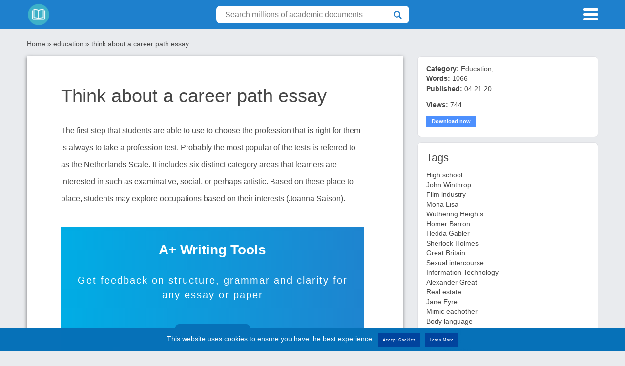

--- FILE ---
content_type: text/html; charset=UTF-8
request_url: https://e-vocable.com/think-about-a-career-path-essay/
body_size: 22673
content:


<!doctype html>
<html lang="en-US">

<head>
	<meta charset="UTF-8">
	<meta name="viewport" content="width=device-width, initial-scale=1.0, minimum-scale=1.0, maximum-scale=1.0, user-scalable=no">
	<meta name='robots' content='index, follow, max-image-preview:large, max-snippet:-1, max-video-preview:-1' />

	<!-- This site is optimized with the Yoast SEO plugin v19.6 - https://yoast.com/wordpress/plugins/seo/ -->
	<title>Discover think about a career path essay Essay Example ☑️ Access the Best Free Paper Samples</title>
	<meta name="description" content="Explore Our think about a career path essay Free Essay Example ⏩ Enhance Academic Excellence and Improve Grades!" />
	<link rel="canonical" href="https://e-vocable.com/think-about-a-career-path-essay/" />
	<meta property="og:locale" content="en_US" />
	<meta property="og:type" content="article" />
	<meta property="og:title" content="Think about a Career Path Essay" />
	<meta property="og:description" content="When Choosing a Career Path Check out our dissertation example on When Choosing a Career Path to commence writing! Homework and study suggestions The..." />
	<meta property="og:url" content="https://e-vocable.com/think-about-a-career-path-essay/" />
	<meta property="og:site_name" content="Essay Writing Service" />
	<meta property="article:published_time" content="2020-04-21T11:07:12+00:00" />
	<meta property="article:modified_time" content="2019-12-02T05:36:34+00:00" />
	<meta name="author" content="adminnn" />
	<meta name="twitter:card" content="summary_large_image" />
	<meta name="twitter:label1" content="Written by" />
	<meta name="twitter:data1" content="adminnn" />
	<meta name="twitter:label2" content="Est. reading time" />
	<meta name="twitter:data2" content="5 minutes" />
	<script type="application/ld+json" class="yoast-schema-graph">{"@context":"https://schema.org","@graph":[{"@type":"Article","@id":"https://e-vocable.com/think-about-a-career-path-essay/#article","isPartOf":{"@id":"https://e-vocable.com/think-about-a-career-path-essay/"},"author":{"name":"adminnn","@id":"https://e-vocable.com/#/schema/person/becfa457db90108646137f9b910f091d"},"headline":"think about a career path essay","datePublished":"2020-04-21T11:07:12+00:00","dateModified":"2019-12-02T05:36:34+00:00","mainEntityOfPage":{"@id":"https://e-vocable.com/think-about-a-career-path-essay/"},"wordCount":1029,"publisher":{"@id":"https://e-vocable.com/#organization"},"articleSection":["education"],"inLanguage":"en-US"},{"@type":"WebPage","@id":"https://e-vocable.com/think-about-a-career-path-essay/","url":"https://e-vocable.com/think-about-a-career-path-essay/","name":"Think about a Career Path Essay","isPartOf":{"@id":"https://e-vocable.com/#website"},"datePublished":"2020-04-21T11:07:12+00:00","dateModified":"2019-12-02T05:36:34+00:00","description":"When Choosing a Career Path Check out our dissertation example on When Choosing a Career Path to commence writing! Homework and study suggestions The...","breadcrumb":{"@id":"https://e-vocable.com/think-about-a-career-path-essay/#breadcrumb"},"inLanguage":"en-US","potentialAction":[{"@type":"ReadAction","target":["https://e-vocable.com/think-about-a-career-path-essay/"]}]},{"@type":"BreadcrumbList","@id":"https://e-vocable.com/think-about-a-career-path-essay/#breadcrumb","itemListElement":[{"@type":"ListItem","position":1,"name":"Home","item":"https://e-vocable.com/"},{"@type":"ListItem","position":2,"name":"education","item":"https://e-vocable.com/education/"},{"@type":"ListItem","position":3,"name":"think about a career path essay"}]},{"@type":"WebSite","@id":"https://e-vocable.com/#website","url":"https://e-vocable.com/","name":"Essay Writing Service","description":"Over 2000 essay samples in MLA, APA format","publisher":{"@id":"https://e-vocable.com/#organization"},"potentialAction":[{"@type":"SearchAction","target":{"@type":"EntryPoint","urlTemplate":"https://e-vocable.com/?s={search_term_string}"},"query-input":"required name=search_term_string"}],"inLanguage":"en-US"},{"@type":"Organization","@id":"https://e-vocable.com/#organization","name":"Essay Writing Service","url":"https://e-vocable.com/","sameAs":[],"logo":{"@type":"ImageObject","inLanguage":"en-US","@id":"https://e-vocable.com/#/schema/logo/image/","url":"https://e-vocable.com/wp-content/uploads/2019/12/logo.png","contentUrl":"https://e-vocable.com/wp-content/uploads/2019/12/logo.png","width":200,"height":200,"caption":"Essay Writing Service"},"image":{"@id":"https://e-vocable.com/#/schema/logo/image/"}},{"@type":"Person","@id":"https://e-vocable.com/#/schema/person/becfa457db90108646137f9b910f091d","name":"adminnn","url":"https://e-vocable.com/author/adminnn/"}]}</script>
	<!-- / Yoast SEO plugin. -->


<script type="text/javascript">
window._wpemojiSettings = {"baseUrl":"https:\/\/s.w.org\/images\/core\/emoji\/14.0.0\/72x72\/","ext":".png","svgUrl":"https:\/\/s.w.org\/images\/core\/emoji\/14.0.0\/svg\/","svgExt":".svg","source":{"concatemoji":"https:\/\/e-vocable.com\/wp-includes\/js\/wp-emoji-release.min.js"}};
/*! This file is auto-generated */
!function(e,a,t){var n,r,o,i=a.createElement("canvas"),p=i.getContext&&i.getContext("2d");function s(e,t){var a=String.fromCharCode,e=(p.clearRect(0,0,i.width,i.height),p.fillText(a.apply(this,e),0,0),i.toDataURL());return p.clearRect(0,0,i.width,i.height),p.fillText(a.apply(this,t),0,0),e===i.toDataURL()}function c(e){var t=a.createElement("script");t.src=e,t.defer=t.type="text/javascript",a.getElementsByTagName("head")[0].appendChild(t)}for(o=Array("flag","emoji"),t.supports={everything:!0,everythingExceptFlag:!0},r=0;r<o.length;r++)t.supports[o[r]]=function(e){if(!p||!p.fillText)return!1;switch(p.textBaseline="top",p.font="600 32px Arial",e){case"flag":return s([127987,65039,8205,9895,65039],[127987,65039,8203,9895,65039])?!1:!s([55356,56826,55356,56819],[55356,56826,8203,55356,56819])&&!s([55356,57332,56128,56423,56128,56418,56128,56421,56128,56430,56128,56423,56128,56447],[55356,57332,8203,56128,56423,8203,56128,56418,8203,56128,56421,8203,56128,56430,8203,56128,56423,8203,56128,56447]);case"emoji":return!s([129777,127995,8205,129778,127999],[129777,127995,8203,129778,127999])}return!1}(o[r]),t.supports.everything=t.supports.everything&&t.supports[o[r]],"flag"!==o[r]&&(t.supports.everythingExceptFlag=t.supports.everythingExceptFlag&&t.supports[o[r]]);t.supports.everythingExceptFlag=t.supports.everythingExceptFlag&&!t.supports.flag,t.DOMReady=!1,t.readyCallback=function(){t.DOMReady=!0},t.supports.everything||(n=function(){t.readyCallback()},a.addEventListener?(a.addEventListener("DOMContentLoaded",n,!1),e.addEventListener("load",n,!1)):(e.attachEvent("onload",n),a.attachEvent("onreadystatechange",function(){"complete"===a.readyState&&t.readyCallback()})),(e=t.source||{}).concatemoji?c(e.concatemoji):e.wpemoji&&e.twemoji&&(c(e.twemoji),c(e.wpemoji)))}(window,document,window._wpemojiSettings);
</script>
<style type="text/css">
img.wp-smiley,
img.emoji {
	display: inline !important;
	border: none !important;
	box-shadow: none !important;
	height: 1em !important;
	width: 1em !important;
	margin: 0 0.07em !important;
	vertical-align: -0.1em !important;
	background: none !important;
	padding: 0 !important;
}
</style>
	<link rel='stylesheet' id='wp-block-library-css'  href='https://e-vocable.com/wp-includes/css/dist/block-library/style.min.css' type='text/css' media='all' />
<link rel='stylesheet' id='a-z-listing-block-css'  href='https://e-vocable.com/wp-content/plugins/a-z-listing/css/a-z-listing-default.css' type='text/css' media='all' />
<style id='global-styles-inline-css' type='text/css'>
body{--wp--preset--color--black: #000000;--wp--preset--color--cyan-bluish-gray: #abb8c3;--wp--preset--color--white: #ffffff;--wp--preset--color--pale-pink: #f78da7;--wp--preset--color--vivid-red: #cf2e2e;--wp--preset--color--luminous-vivid-orange: #ff6900;--wp--preset--color--luminous-vivid-amber: #fcb900;--wp--preset--color--light-green-cyan: #7bdcb5;--wp--preset--color--vivid-green-cyan: #00d084;--wp--preset--color--pale-cyan-blue: #8ed1fc;--wp--preset--color--vivid-cyan-blue: #0693e3;--wp--preset--color--vivid-purple: #9b51e0;--wp--preset--gradient--vivid-cyan-blue-to-vivid-purple: linear-gradient(135deg,rgba(6,147,227,1) 0%,rgb(155,81,224) 100%);--wp--preset--gradient--light-green-cyan-to-vivid-green-cyan: linear-gradient(135deg,rgb(122,220,180) 0%,rgb(0,208,130) 100%);--wp--preset--gradient--luminous-vivid-amber-to-luminous-vivid-orange: linear-gradient(135deg,rgba(252,185,0,1) 0%,rgba(255,105,0,1) 100%);--wp--preset--gradient--luminous-vivid-orange-to-vivid-red: linear-gradient(135deg,rgba(255,105,0,1) 0%,rgb(207,46,46) 100%);--wp--preset--gradient--very-light-gray-to-cyan-bluish-gray: linear-gradient(135deg,rgb(238,238,238) 0%,rgb(169,184,195) 100%);--wp--preset--gradient--cool-to-warm-spectrum: linear-gradient(135deg,rgb(74,234,220) 0%,rgb(151,120,209) 20%,rgb(207,42,186) 40%,rgb(238,44,130) 60%,rgb(251,105,98) 80%,rgb(254,248,76) 100%);--wp--preset--gradient--blush-light-purple: linear-gradient(135deg,rgb(255,206,236) 0%,rgb(152,150,240) 100%);--wp--preset--gradient--blush-bordeaux: linear-gradient(135deg,rgb(254,205,165) 0%,rgb(254,45,45) 50%,rgb(107,0,62) 100%);--wp--preset--gradient--luminous-dusk: linear-gradient(135deg,rgb(255,203,112) 0%,rgb(199,81,192) 50%,rgb(65,88,208) 100%);--wp--preset--gradient--pale-ocean: linear-gradient(135deg,rgb(255,245,203) 0%,rgb(182,227,212) 50%,rgb(51,167,181) 100%);--wp--preset--gradient--electric-grass: linear-gradient(135deg,rgb(202,248,128) 0%,rgb(113,206,126) 100%);--wp--preset--gradient--midnight: linear-gradient(135deg,rgb(2,3,129) 0%,rgb(40,116,252) 100%);--wp--preset--duotone--dark-grayscale: url('#wp-duotone-dark-grayscale');--wp--preset--duotone--grayscale: url('#wp-duotone-grayscale');--wp--preset--duotone--purple-yellow: url('#wp-duotone-purple-yellow');--wp--preset--duotone--blue-red: url('#wp-duotone-blue-red');--wp--preset--duotone--midnight: url('#wp-duotone-midnight');--wp--preset--duotone--magenta-yellow: url('#wp-duotone-magenta-yellow');--wp--preset--duotone--purple-green: url('#wp-duotone-purple-green');--wp--preset--duotone--blue-orange: url('#wp-duotone-blue-orange');--wp--preset--font-size--small: 13px;--wp--preset--font-size--medium: 20px;--wp--preset--font-size--large: 36px;--wp--preset--font-size--x-large: 42px;}.has-black-color{color: var(--wp--preset--color--black) !important;}.has-cyan-bluish-gray-color{color: var(--wp--preset--color--cyan-bluish-gray) !important;}.has-white-color{color: var(--wp--preset--color--white) !important;}.has-pale-pink-color{color: var(--wp--preset--color--pale-pink) !important;}.has-vivid-red-color{color: var(--wp--preset--color--vivid-red) !important;}.has-luminous-vivid-orange-color{color: var(--wp--preset--color--luminous-vivid-orange) !important;}.has-luminous-vivid-amber-color{color: var(--wp--preset--color--luminous-vivid-amber) !important;}.has-light-green-cyan-color{color: var(--wp--preset--color--light-green-cyan) !important;}.has-vivid-green-cyan-color{color: var(--wp--preset--color--vivid-green-cyan) !important;}.has-pale-cyan-blue-color{color: var(--wp--preset--color--pale-cyan-blue) !important;}.has-vivid-cyan-blue-color{color: var(--wp--preset--color--vivid-cyan-blue) !important;}.has-vivid-purple-color{color: var(--wp--preset--color--vivid-purple) !important;}.has-black-background-color{background-color: var(--wp--preset--color--black) !important;}.has-cyan-bluish-gray-background-color{background-color: var(--wp--preset--color--cyan-bluish-gray) !important;}.has-white-background-color{background-color: var(--wp--preset--color--white) !important;}.has-pale-pink-background-color{background-color: var(--wp--preset--color--pale-pink) !important;}.has-vivid-red-background-color{background-color: var(--wp--preset--color--vivid-red) !important;}.has-luminous-vivid-orange-background-color{background-color: var(--wp--preset--color--luminous-vivid-orange) !important;}.has-luminous-vivid-amber-background-color{background-color: var(--wp--preset--color--luminous-vivid-amber) !important;}.has-light-green-cyan-background-color{background-color: var(--wp--preset--color--light-green-cyan) !important;}.has-vivid-green-cyan-background-color{background-color: var(--wp--preset--color--vivid-green-cyan) !important;}.has-pale-cyan-blue-background-color{background-color: var(--wp--preset--color--pale-cyan-blue) !important;}.has-vivid-cyan-blue-background-color{background-color: var(--wp--preset--color--vivid-cyan-blue) !important;}.has-vivid-purple-background-color{background-color: var(--wp--preset--color--vivid-purple) !important;}.has-black-border-color{border-color: var(--wp--preset--color--black) !important;}.has-cyan-bluish-gray-border-color{border-color: var(--wp--preset--color--cyan-bluish-gray) !important;}.has-white-border-color{border-color: var(--wp--preset--color--white) !important;}.has-pale-pink-border-color{border-color: var(--wp--preset--color--pale-pink) !important;}.has-vivid-red-border-color{border-color: var(--wp--preset--color--vivid-red) !important;}.has-luminous-vivid-orange-border-color{border-color: var(--wp--preset--color--luminous-vivid-orange) !important;}.has-luminous-vivid-amber-border-color{border-color: var(--wp--preset--color--luminous-vivid-amber) !important;}.has-light-green-cyan-border-color{border-color: var(--wp--preset--color--light-green-cyan) !important;}.has-vivid-green-cyan-border-color{border-color: var(--wp--preset--color--vivid-green-cyan) !important;}.has-pale-cyan-blue-border-color{border-color: var(--wp--preset--color--pale-cyan-blue) !important;}.has-vivid-cyan-blue-border-color{border-color: var(--wp--preset--color--vivid-cyan-blue) !important;}.has-vivid-purple-border-color{border-color: var(--wp--preset--color--vivid-purple) !important;}.has-vivid-cyan-blue-to-vivid-purple-gradient-background{background: var(--wp--preset--gradient--vivid-cyan-blue-to-vivid-purple) !important;}.has-light-green-cyan-to-vivid-green-cyan-gradient-background{background: var(--wp--preset--gradient--light-green-cyan-to-vivid-green-cyan) !important;}.has-luminous-vivid-amber-to-luminous-vivid-orange-gradient-background{background: var(--wp--preset--gradient--luminous-vivid-amber-to-luminous-vivid-orange) !important;}.has-luminous-vivid-orange-to-vivid-red-gradient-background{background: var(--wp--preset--gradient--luminous-vivid-orange-to-vivid-red) !important;}.has-very-light-gray-to-cyan-bluish-gray-gradient-background{background: var(--wp--preset--gradient--very-light-gray-to-cyan-bluish-gray) !important;}.has-cool-to-warm-spectrum-gradient-background{background: var(--wp--preset--gradient--cool-to-warm-spectrum) !important;}.has-blush-light-purple-gradient-background{background: var(--wp--preset--gradient--blush-light-purple) !important;}.has-blush-bordeaux-gradient-background{background: var(--wp--preset--gradient--blush-bordeaux) !important;}.has-luminous-dusk-gradient-background{background: var(--wp--preset--gradient--luminous-dusk) !important;}.has-pale-ocean-gradient-background{background: var(--wp--preset--gradient--pale-ocean) !important;}.has-electric-grass-gradient-background{background: var(--wp--preset--gradient--electric-grass) !important;}.has-midnight-gradient-background{background: var(--wp--preset--gradient--midnight) !important;}.has-small-font-size{font-size: var(--wp--preset--font-size--small) !important;}.has-medium-font-size{font-size: var(--wp--preset--font-size--medium) !important;}.has-large-font-size{font-size: var(--wp--preset--font-size--large) !important;}.has-x-large-font-size{font-size: var(--wp--preset--font-size--x-large) !important;}
</style>
<style id='extendify-gutenberg-patterns-and-templates-utilities-inline-css' type='text/css'>
.ext-absolute{position:absolute!important}.ext-relative{position:relative!important}.ext-top-base{top:var(--wp--style--block-gap,1.75rem)!important}.ext-top-lg{top:var(--extendify--spacing--large,3rem)!important}.ext--top-base{top:calc(var(--wp--style--block-gap, 1.75rem)*-1)!important}.ext--top-lg{top:calc(var(--extendify--spacing--large, 3rem)*-1)!important}.ext-right-base{right:var(--wp--style--block-gap,1.75rem)!important}.ext-right-lg{right:var(--extendify--spacing--large,3rem)!important}.ext--right-base{right:calc(var(--wp--style--block-gap, 1.75rem)*-1)!important}.ext--right-lg{right:calc(var(--extendify--spacing--large, 3rem)*-1)!important}.ext-bottom-base{bottom:var(--wp--style--block-gap,1.75rem)!important}.ext-bottom-lg{bottom:var(--extendify--spacing--large,3rem)!important}.ext--bottom-base{bottom:calc(var(--wp--style--block-gap, 1.75rem)*-1)!important}.ext--bottom-lg{bottom:calc(var(--extendify--spacing--large, 3rem)*-1)!important}.ext-left-base{left:var(--wp--style--block-gap,1.75rem)!important}.ext-left-lg{left:var(--extendify--spacing--large,3rem)!important}.ext--left-base{left:calc(var(--wp--style--block-gap, 1.75rem)*-1)!important}.ext--left-lg{left:calc(var(--extendify--spacing--large, 3rem)*-1)!important}.ext-order-1{order:1!important}.ext-order-2{order:2!important}.ext-col-auto{grid-column:auto!important}.ext-col-span-1{grid-column:span 1/span 1!important}.ext-col-span-2{grid-column:span 2/span 2!important}.ext-col-span-3{grid-column:span 3/span 3!important}.ext-col-span-4{grid-column:span 4/span 4!important}.ext-col-span-5{grid-column:span 5/span 5!important}.ext-col-span-6{grid-column:span 6/span 6!important}.ext-col-span-7{grid-column:span 7/span 7!important}.ext-col-span-8{grid-column:span 8/span 8!important}.ext-col-span-9{grid-column:span 9/span 9!important}.ext-col-span-10{grid-column:span 10/span 10!important}.ext-col-span-11{grid-column:span 11/span 11!important}.ext-col-span-12{grid-column:span 12/span 12!important}.ext-col-span-full{grid-column:1/-1!important}.ext-col-start-1{grid-column-start:1!important}.ext-col-start-2{grid-column-start:2!important}.ext-col-start-3{grid-column-start:3!important}.ext-col-start-4{grid-column-start:4!important}.ext-col-start-5{grid-column-start:5!important}.ext-col-start-6{grid-column-start:6!important}.ext-col-start-7{grid-column-start:7!important}.ext-col-start-8{grid-column-start:8!important}.ext-col-start-9{grid-column-start:9!important}.ext-col-start-10{grid-column-start:10!important}.ext-col-start-11{grid-column-start:11!important}.ext-col-start-12{grid-column-start:12!important}.ext-col-start-13{grid-column-start:13!important}.ext-col-start-auto{grid-column-start:auto!important}.ext-col-end-1{grid-column-end:1!important}.ext-col-end-2{grid-column-end:2!important}.ext-col-end-3{grid-column-end:3!important}.ext-col-end-4{grid-column-end:4!important}.ext-col-end-5{grid-column-end:5!important}.ext-col-end-6{grid-column-end:6!important}.ext-col-end-7{grid-column-end:7!important}.ext-col-end-8{grid-column-end:8!important}.ext-col-end-9{grid-column-end:9!important}.ext-col-end-10{grid-column-end:10!important}.ext-col-end-11{grid-column-end:11!important}.ext-col-end-12{grid-column-end:12!important}.ext-col-end-13{grid-column-end:13!important}.ext-col-end-auto{grid-column-end:auto!important}.ext-row-auto{grid-row:auto!important}.ext-row-span-1{grid-row:span 1/span 1!important}.ext-row-span-2{grid-row:span 2/span 2!important}.ext-row-span-3{grid-row:span 3/span 3!important}.ext-row-span-4{grid-row:span 4/span 4!important}.ext-row-span-5{grid-row:span 5/span 5!important}.ext-row-span-6{grid-row:span 6/span 6!important}.ext-row-span-full{grid-row:1/-1!important}.ext-row-start-1{grid-row-start:1!important}.ext-row-start-2{grid-row-start:2!important}.ext-row-start-3{grid-row-start:3!important}.ext-row-start-4{grid-row-start:4!important}.ext-row-start-5{grid-row-start:5!important}.ext-row-start-6{grid-row-start:6!important}.ext-row-start-7{grid-row-start:7!important}.ext-row-start-auto{grid-row-start:auto!important}.ext-row-end-1{grid-row-end:1!important}.ext-row-end-2{grid-row-end:2!important}.ext-row-end-3{grid-row-end:3!important}.ext-row-end-4{grid-row-end:4!important}.ext-row-end-5{grid-row-end:5!important}.ext-row-end-6{grid-row-end:6!important}.ext-row-end-7{grid-row-end:7!important}.ext-row-end-auto{grid-row-end:auto!important}.ext-m-0:not([style*=margin]){margin:0!important}.ext-m-auto:not([style*=margin]){margin:auto!important}.ext-m-base:not([style*=margin]){margin:var(--wp--style--block-gap,1.75rem)!important}.ext-m-lg:not([style*=margin]){margin:var(--extendify--spacing--large,3rem)!important}.ext--m-base:not([style*=margin]){margin:calc(var(--wp--style--block-gap, 1.75rem)*-1)!important}.ext--m-lg:not([style*=margin]){margin:calc(var(--extendify--spacing--large, 3rem)*-1)!important}.ext-mx-0:not([style*=margin]){margin-left:0!important;margin-right:0!important}.ext-mx-auto:not([style*=margin]){margin-left:auto!important;margin-right:auto!important}.ext-mx-base:not([style*=margin]){margin-left:var(--wp--style--block-gap,1.75rem)!important;margin-right:var(--wp--style--block-gap,1.75rem)!important}.ext-mx-lg:not([style*=margin]){margin-left:var(--extendify--spacing--large,3rem)!important;margin-right:var(--extendify--spacing--large,3rem)!important}.ext--mx-base:not([style*=margin]){margin-left:calc(var(--wp--style--block-gap, 1.75rem)*-1)!important;margin-right:calc(var(--wp--style--block-gap, 1.75rem)*-1)!important}.ext--mx-lg:not([style*=margin]){margin-left:calc(var(--extendify--spacing--large, 3rem)*-1)!important;margin-right:calc(var(--extendify--spacing--large, 3rem)*-1)!important}.ext-my-0:not([style*=margin]){margin-bottom:0!important;margin-top:0!important}.ext-my-auto:not([style*=margin]){margin-bottom:auto!important;margin-top:auto!important}.ext-my-base:not([style*=margin]){margin-bottom:var(--wp--style--block-gap,1.75rem)!important;margin-top:var(--wp--style--block-gap,1.75rem)!important}.ext-my-lg:not([style*=margin]){margin-bottom:var(--extendify--spacing--large,3rem)!important;margin-top:var(--extendify--spacing--large,3rem)!important}.ext--my-base:not([style*=margin]){margin-bottom:calc(var(--wp--style--block-gap, 1.75rem)*-1)!important;margin-top:calc(var(--wp--style--block-gap, 1.75rem)*-1)!important}.ext--my-lg:not([style*=margin]){margin-bottom:calc(var(--extendify--spacing--large, 3rem)*-1)!important;margin-top:calc(var(--extendify--spacing--large, 3rem)*-1)!important}.ext-mt-0:not([style*=margin]){margin-top:0!important}.ext-mt-auto:not([style*=margin]){margin-top:auto!important}.ext-mt-base:not([style*=margin]){margin-top:var(--wp--style--block-gap,1.75rem)!important}.ext-mt-lg:not([style*=margin]){margin-top:var(--extendify--spacing--large,3rem)!important}.ext--mt-base:not([style*=margin]){margin-top:calc(var(--wp--style--block-gap, 1.75rem)*-1)!important}.ext--mt-lg:not([style*=margin]){margin-top:calc(var(--extendify--spacing--large, 3rem)*-1)!important}.ext-mr-0:not([style*=margin]){margin-right:0!important}.ext-mr-auto:not([style*=margin]){margin-right:auto!important}.ext-mr-base:not([style*=margin]){margin-right:var(--wp--style--block-gap,1.75rem)!important}.ext-mr-lg:not([style*=margin]){margin-right:var(--extendify--spacing--large,3rem)!important}.ext--mr-base:not([style*=margin]){margin-right:calc(var(--wp--style--block-gap, 1.75rem)*-1)!important}.ext--mr-lg:not([style*=margin]){margin-right:calc(var(--extendify--spacing--large, 3rem)*-1)!important}.ext-mb-0:not([style*=margin]){margin-bottom:0!important}.ext-mb-auto:not([style*=margin]){margin-bottom:auto!important}.ext-mb-base:not([style*=margin]){margin-bottom:var(--wp--style--block-gap,1.75rem)!important}.ext-mb-lg:not([style*=margin]){margin-bottom:var(--extendify--spacing--large,3rem)!important}.ext--mb-base:not([style*=margin]){margin-bottom:calc(var(--wp--style--block-gap, 1.75rem)*-1)!important}.ext--mb-lg:not([style*=margin]){margin-bottom:calc(var(--extendify--spacing--large, 3rem)*-1)!important}.ext-ml-0:not([style*=margin]){margin-left:0!important}.ext-ml-auto:not([style*=margin]){margin-left:auto!important}.ext-ml-base:not([style*=margin]){margin-left:var(--wp--style--block-gap,1.75rem)!important}.ext-ml-lg:not([style*=margin]){margin-left:var(--extendify--spacing--large,3rem)!important}.ext--ml-base:not([style*=margin]){margin-left:calc(var(--wp--style--block-gap, 1.75rem)*-1)!important}.ext--ml-lg:not([style*=margin]){margin-left:calc(var(--extendify--spacing--large, 3rem)*-1)!important}.ext-block{display:block!important}.ext-inline-block{display:inline-block!important}.ext-inline{display:inline!important}.ext-flex{display:flex!important}.ext-inline-flex{display:inline-flex!important}.ext-grid{display:grid!important}.ext-inline-grid{display:inline-grid!important}.ext-hidden{display:none!important}.ext-w-auto{width:auto!important}.ext-w-full{width:100%!important}.ext-max-w-full{max-width:100%!important}.ext-flex-1{flex:1 1 0%!important}.ext-flex-auto{flex:1 1 auto!important}.ext-flex-initial{flex:0 1 auto!important}.ext-flex-none{flex:none!important}.ext-flex-shrink-0{flex-shrink:0!important}.ext-flex-shrink{flex-shrink:1!important}.ext-flex-grow-0{flex-grow:0!important}.ext-flex-grow{flex-grow:1!important}.ext-list-none{list-style-type:none!important}.ext-grid-cols-1{grid-template-columns:repeat(1,minmax(0,1fr))!important}.ext-grid-cols-2{grid-template-columns:repeat(2,minmax(0,1fr))!important}.ext-grid-cols-3{grid-template-columns:repeat(3,minmax(0,1fr))!important}.ext-grid-cols-4{grid-template-columns:repeat(4,minmax(0,1fr))!important}.ext-grid-cols-5{grid-template-columns:repeat(5,minmax(0,1fr))!important}.ext-grid-cols-6{grid-template-columns:repeat(6,minmax(0,1fr))!important}.ext-grid-cols-7{grid-template-columns:repeat(7,minmax(0,1fr))!important}.ext-grid-cols-8{grid-template-columns:repeat(8,minmax(0,1fr))!important}.ext-grid-cols-9{grid-template-columns:repeat(9,minmax(0,1fr))!important}.ext-grid-cols-10{grid-template-columns:repeat(10,minmax(0,1fr))!important}.ext-grid-cols-11{grid-template-columns:repeat(11,minmax(0,1fr))!important}.ext-grid-cols-12{grid-template-columns:repeat(12,minmax(0,1fr))!important}.ext-grid-cols-none{grid-template-columns:none!important}.ext-grid-rows-1{grid-template-rows:repeat(1,minmax(0,1fr))!important}.ext-grid-rows-2{grid-template-rows:repeat(2,minmax(0,1fr))!important}.ext-grid-rows-3{grid-template-rows:repeat(3,minmax(0,1fr))!important}.ext-grid-rows-4{grid-template-rows:repeat(4,minmax(0,1fr))!important}.ext-grid-rows-5{grid-template-rows:repeat(5,minmax(0,1fr))!important}.ext-grid-rows-6{grid-template-rows:repeat(6,minmax(0,1fr))!important}.ext-grid-rows-none{grid-template-rows:none!important}.ext-flex-row{flex-direction:row!important}.ext-flex-row-reverse{flex-direction:row-reverse!important}.ext-flex-col{flex-direction:column!important}.ext-flex-col-reverse{flex-direction:column-reverse!important}.ext-flex-wrap{flex-wrap:wrap!important}.ext-flex-wrap-reverse{flex-wrap:wrap-reverse!important}.ext-flex-nowrap{flex-wrap:nowrap!important}.ext-items-start{align-items:flex-start!important}.ext-items-end{align-items:flex-end!important}.ext-items-center{align-items:center!important}.ext-items-baseline{align-items:baseline!important}.ext-items-stretch{align-items:stretch!important}.ext-justify-start{justify-content:flex-start!important}.ext-justify-end{justify-content:flex-end!important}.ext-justify-center{justify-content:center!important}.ext-justify-between{justify-content:space-between!important}.ext-justify-around{justify-content:space-around!important}.ext-justify-evenly{justify-content:space-evenly!important}.ext-justify-items-start{justify-items:start!important}.ext-justify-items-end{justify-items:end!important}.ext-justify-items-center{justify-items:center!important}.ext-justify-items-stretch{justify-items:stretch!important}.ext-gap-0{gap:0!important}.ext-gap-base{gap:var(--wp--style--block-gap,1.75rem)!important}.ext-gap-lg{gap:var(--extendify--spacing--large,3rem)!important}.ext-gap-x-0{-moz-column-gap:0!important;column-gap:0!important}.ext-gap-x-base{-moz-column-gap:var(--wp--style--block-gap,1.75rem)!important;column-gap:var(--wp--style--block-gap,1.75rem)!important}.ext-gap-x-lg{-moz-column-gap:var(--extendify--spacing--large,3rem)!important;column-gap:var(--extendify--spacing--large,3rem)!important}.ext-gap-y-0{row-gap:0!important}.ext-gap-y-base{row-gap:var(--wp--style--block-gap,1.75rem)!important}.ext-gap-y-lg{row-gap:var(--extendify--spacing--large,3rem)!important}.ext-justify-self-auto{justify-self:auto!important}.ext-justify-self-start{justify-self:start!important}.ext-justify-self-end{justify-self:end!important}.ext-justify-self-center{justify-self:center!important}.ext-justify-self-stretch{justify-self:stretch!important}.ext-rounded-none{border-radius:0!important}.ext-rounded-full{border-radius:9999px!important}.ext-rounded-t-none{border-top-left-radius:0!important;border-top-right-radius:0!important}.ext-rounded-t-full{border-top-left-radius:9999px!important;border-top-right-radius:9999px!important}.ext-rounded-r-none{border-bottom-right-radius:0!important;border-top-right-radius:0!important}.ext-rounded-r-full{border-bottom-right-radius:9999px!important;border-top-right-radius:9999px!important}.ext-rounded-b-none{border-bottom-left-radius:0!important;border-bottom-right-radius:0!important}.ext-rounded-b-full{border-bottom-left-radius:9999px!important;border-bottom-right-radius:9999px!important}.ext-rounded-l-none{border-bottom-left-radius:0!important;border-top-left-radius:0!important}.ext-rounded-l-full{border-bottom-left-radius:9999px!important;border-top-left-radius:9999px!important}.ext-rounded-tl-none{border-top-left-radius:0!important}.ext-rounded-tl-full{border-top-left-radius:9999px!important}.ext-rounded-tr-none{border-top-right-radius:0!important}.ext-rounded-tr-full{border-top-right-radius:9999px!important}.ext-rounded-br-none{border-bottom-right-radius:0!important}.ext-rounded-br-full{border-bottom-right-radius:9999px!important}.ext-rounded-bl-none{border-bottom-left-radius:0!important}.ext-rounded-bl-full{border-bottom-left-radius:9999px!important}.ext-border-0{border-width:0!important}.ext-border-t-0{border-top-width:0!important}.ext-border-r-0{border-right-width:0!important}.ext-border-b-0{border-bottom-width:0!important}.ext-border-l-0{border-left-width:0!important}.ext-p-0:not([style*=padding]){padding:0!important}.ext-p-base:not([style*=padding]){padding:var(--wp--style--block-gap,1.75rem)!important}.ext-p-lg:not([style*=padding]){padding:var(--extendify--spacing--large,3rem)!important}.ext-px-0:not([style*=padding]){padding-left:0!important;padding-right:0!important}.ext-px-base:not([style*=padding]){padding-left:var(--wp--style--block-gap,1.75rem)!important;padding-right:var(--wp--style--block-gap,1.75rem)!important}.ext-px-lg:not([style*=padding]){padding-left:var(--extendify--spacing--large,3rem)!important;padding-right:var(--extendify--spacing--large,3rem)!important}.ext-py-0:not([style*=padding]){padding-bottom:0!important;padding-top:0!important}.ext-py-base:not([style*=padding]){padding-bottom:var(--wp--style--block-gap,1.75rem)!important;padding-top:var(--wp--style--block-gap,1.75rem)!important}.ext-py-lg:not([style*=padding]){padding-bottom:var(--extendify--spacing--large,3rem)!important;padding-top:var(--extendify--spacing--large,3rem)!important}.ext-pt-0:not([style*=padding]){padding-top:0!important}.ext-pt-base:not([style*=padding]){padding-top:var(--wp--style--block-gap,1.75rem)!important}.ext-pt-lg:not([style*=padding]){padding-top:var(--extendify--spacing--large,3rem)!important}.ext-pr-0:not([style*=padding]){padding-right:0!important}.ext-pr-base:not([style*=padding]){padding-right:var(--wp--style--block-gap,1.75rem)!important}.ext-pr-lg:not([style*=padding]){padding-right:var(--extendify--spacing--large,3rem)!important}.ext-pb-0:not([style*=padding]){padding-bottom:0!important}.ext-pb-base:not([style*=padding]){padding-bottom:var(--wp--style--block-gap,1.75rem)!important}.ext-pb-lg:not([style*=padding]){padding-bottom:var(--extendify--spacing--large,3rem)!important}.ext-pl-0:not([style*=padding]){padding-left:0!important}.ext-pl-base:not([style*=padding]){padding-left:var(--wp--style--block-gap,1.75rem)!important}.ext-pl-lg:not([style*=padding]){padding-left:var(--extendify--spacing--large,3rem)!important}.ext-text-left{text-align:left!important}.ext-text-center{text-align:center!important}.ext-text-right{text-align:right!important}.ext-leading-none{line-height:1!important}.ext-leading-tight{line-height:1.25!important}.ext-leading-snug{line-height:1.375!important}.ext-leading-normal{line-height:1.5!important}.ext-leading-relaxed{line-height:1.625!important}.ext-leading-loose{line-height:2!important}.clip-path--rhombus img{-webkit-clip-path:polygon(15% 6%,80% 29%,84% 93%,23% 69%);clip-path:polygon(15% 6%,80% 29%,84% 93%,23% 69%)}.clip-path--diamond img{-webkit-clip-path:polygon(5% 29%,60% 2%,91% 64%,36% 89%);clip-path:polygon(5% 29%,60% 2%,91% 64%,36% 89%)}.clip-path--rhombus-alt img{-webkit-clip-path:polygon(14% 9%,85% 24%,91% 89%,19% 76%);clip-path:polygon(14% 9%,85% 24%,91% 89%,19% 76%)}.wp-block-columns[class*=fullwidth-cols]{margin-bottom:unset}.wp-block-column.editor\:pointer-events-none{margin-bottom:0!important;margin-top:0!important}.is-root-container.block-editor-block-list__layout>[data-align=full]:not(:first-of-type)>.wp-block-column.editor\:pointer-events-none,.is-root-container.block-editor-block-list__layout>[data-align=wide]>.wp-block-column.editor\:pointer-events-none{margin-top:calc(var(--wp--style--block-gap, 28px)*-1)!important}.ext .wp-block-columns .wp-block-column[style*=padding]{padding-left:0!important;padding-right:0!important}.ext .wp-block-columns+.wp-block-columns:not([class*=mt-]):not([class*=my-]):not([style*=margin]){margin-top:0!important}[class*=fullwidth-cols] .wp-block-column:first-child,[class*=fullwidth-cols] .wp-block-group:first-child{margin-top:0}[class*=fullwidth-cols] .wp-block-column:last-child,[class*=fullwidth-cols] .wp-block-group:last-child{margin-bottom:0}[class*=fullwidth-cols] .wp-block-column:first-child>*,[class*=fullwidth-cols] .wp-block-column>:first-child{margin-top:0}.ext .is-not-stacked-on-mobile .wp-block-column,[class*=fullwidth-cols] .wp-block-column>:last-child{margin-bottom:0}.wp-block-columns[class*=fullwidth-cols]:not(.is-not-stacked-on-mobile)>.wp-block-column:not(:last-child){margin-bottom:var(--wp--style--block-gap,1.75rem)}@media (min-width:782px){.wp-block-columns[class*=fullwidth-cols]:not(.is-not-stacked-on-mobile)>.wp-block-column:not(:last-child){margin-bottom:0}}.wp-block-columns[class*=fullwidth-cols].is-not-stacked-on-mobile>.wp-block-column{margin-bottom:0!important}@media (min-width:600px) and (max-width:781px){.wp-block-columns[class*=fullwidth-cols]:not(.is-not-stacked-on-mobile)>.wp-block-column:nth-child(2n){margin-left:var(--wp--style--block-gap,2em)}}@media (max-width:781px){.tablet\:fullwidth-cols.wp-block-columns:not(.is-not-stacked-on-mobile){flex-wrap:wrap}.tablet\:fullwidth-cols.wp-block-columns:not(.is-not-stacked-on-mobile)>.wp-block-column,.tablet\:fullwidth-cols.wp-block-columns:not(.is-not-stacked-on-mobile)>.wp-block-column:not([style*=margin]){margin-left:0!important}.tablet\:fullwidth-cols.wp-block-columns:not(.is-not-stacked-on-mobile)>.wp-block-column{flex-basis:100%!important}}@media (max-width:1079px){.desktop\:fullwidth-cols.wp-block-columns:not(.is-not-stacked-on-mobile){flex-wrap:wrap}.desktop\:fullwidth-cols.wp-block-columns:not(.is-not-stacked-on-mobile)>.wp-block-column,.desktop\:fullwidth-cols.wp-block-columns:not(.is-not-stacked-on-mobile)>.wp-block-column:not([style*=margin]){margin-left:0!important}.desktop\:fullwidth-cols.wp-block-columns:not(.is-not-stacked-on-mobile)>.wp-block-column{flex-basis:100%!important}.desktop\:fullwidth-cols.wp-block-columns:not(.is-not-stacked-on-mobile)>.wp-block-column:not(:last-child){margin-bottom:var(--wp--style--block-gap,1.75rem)!important}}.direction-rtl{direction:rtl}.direction-ltr{direction:ltr}.is-style-inline-list{padding-left:0!important}.is-style-inline-list li{list-style-type:none!important}@media (min-width:782px){.is-style-inline-list li{display:inline!important;margin-right:var(--wp--style--block-gap,1.75rem)!important}}@media (min-width:782px){.is-style-inline-list li:first-child{margin-left:0!important}}@media (min-width:782px){.is-style-inline-list li:last-child{margin-right:0!important}}.bring-to-front{position:relative;z-index:10}.text-stroke{-webkit-text-stroke-color:var(--wp--preset--color--background)}.text-stroke,.text-stroke--primary{-webkit-text-stroke-width:var(
        --wp--custom--typography--text-stroke-width,2px
    )}.text-stroke--primary{-webkit-text-stroke-color:var(--wp--preset--color--primary)}.text-stroke--secondary{-webkit-text-stroke-width:var(
        --wp--custom--typography--text-stroke-width,2px
    );-webkit-text-stroke-color:var(--wp--preset--color--secondary)}.editor\:no-caption .block-editor-rich-text__editable{display:none!important}.editor\:no-inserter .wp-block-column:not(.is-selected)>.block-list-appender,.editor\:no-inserter .wp-block-cover__inner-container>.block-list-appender,.editor\:no-inserter .wp-block-group__inner-container>.block-list-appender,.editor\:no-inserter>.block-list-appender{display:none}.editor\:no-resize .components-resizable-box__handle,.editor\:no-resize .components-resizable-box__handle:after,.editor\:no-resize .components-resizable-box__side-handle:before{display:none;pointer-events:none}.editor\:no-resize .components-resizable-box__container{display:block}.editor\:pointer-events-none{pointer-events:none}.is-style-angled{justify-content:flex-end}.ext .is-style-angled>[class*=_inner-container],.is-style-angled{align-items:center}.is-style-angled .wp-block-cover__image-background,.is-style-angled .wp-block-cover__video-background{-webkit-clip-path:polygon(0 0,30% 0,50% 100%,0 100%);clip-path:polygon(0 0,30% 0,50% 100%,0 100%);z-index:1}@media (min-width:782px){.is-style-angled .wp-block-cover__image-background,.is-style-angled .wp-block-cover__video-background{-webkit-clip-path:polygon(0 0,55% 0,65% 100%,0 100%);clip-path:polygon(0 0,55% 0,65% 100%,0 100%)}}.has-foreground-color{color:var(--wp--preset--color--foreground,#000)!important}.has-foreground-background-color{background-color:var(--wp--preset--color--foreground,#000)!important}.has-background-color{color:var(--wp--preset--color--background,#fff)!important}.has-background-background-color{background-color:var(--wp--preset--color--background,#fff)!important}.has-primary-color{color:var(--wp--preset--color--primary,#4b5563)!important}.has-primary-background-color{background-color:var(--wp--preset--color--primary,#4b5563)!important}.has-secondary-color{color:var(--wp--preset--color--secondary,#9ca3af)!important}.has-secondary-background-color{background-color:var(--wp--preset--color--secondary,#9ca3af)!important}.ext.has-text-color h1,.ext.has-text-color h2,.ext.has-text-color h3,.ext.has-text-color h4,.ext.has-text-color h5,.ext.has-text-color h6,.ext.has-text-color p{color:currentColor}.has-white-color{color:var(--wp--preset--color--white,#fff)!important}.has-black-color{color:var(--wp--preset--color--black,#000)!important}.has-ext-foreground-background-color{background-color:var(
        --wp--preset--color--foreground,var(--wp--preset--color--black,#000)
    )!important}.has-ext-primary-background-color{background-color:var(
        --wp--preset--color--primary,var(--wp--preset--color--cyan-bluish-gray,#000)
    )!important}.wp-block-button__link.has-black-background-color{border-color:var(--wp--preset--color--black,#000)}.wp-block-button__link.has-white-background-color{border-color:var(--wp--preset--color--white,#fff)}.has-ext-small-font-size{font-size:var(--wp--preset--font-size--ext-small)!important}.has-ext-medium-font-size{font-size:var(--wp--preset--font-size--ext-medium)!important}.has-ext-large-font-size{font-size:var(--wp--preset--font-size--ext-large)!important;line-height:1.2}.has-ext-x-large-font-size{font-size:var(--wp--preset--font-size--ext-x-large)!important;line-height:1}.has-ext-xx-large-font-size{font-size:var(--wp--preset--font-size--ext-xx-large)!important;line-height:1}.has-ext-x-large-font-size:not([style*=line-height]),.has-ext-xx-large-font-size:not([style*=line-height]){line-height:1.1}.ext .wp-block-group>*{margin-bottom:0;margin-top:0}.ext .wp-block-group>*+*{margin-bottom:0}.ext .wp-block-group>*+*,.ext h2{margin-top:var(--wp--style--block-gap,1.75rem)}.ext h2{margin-bottom:var(--wp--style--block-gap,1.75rem)}.has-ext-x-large-font-size+h3,.has-ext-x-large-font-size+p{margin-top:.5rem}.ext .wp-block-buttons>.wp-block-button.wp-block-button__width-25{min-width:12rem;width:calc(25% - var(--wp--style--block-gap, .5em)*.75)}.ext .ext-grid>[class*=_inner-container]{display:grid}.ext>[class*=_inner-container]>.ext-grid:not([class*=columns]),.ext>[class*=_inner-container]>.wp-block>.ext-grid:not([class*=columns]){display:initial!important}.ext .ext-grid-cols-1>[class*=_inner-container]{grid-template-columns:repeat(1,minmax(0,1fr))!important}.ext .ext-grid-cols-2>[class*=_inner-container]{grid-template-columns:repeat(2,minmax(0,1fr))!important}.ext .ext-grid-cols-3>[class*=_inner-container]{grid-template-columns:repeat(3,minmax(0,1fr))!important}.ext .ext-grid-cols-4>[class*=_inner-container]{grid-template-columns:repeat(4,minmax(0,1fr))!important}.ext .ext-grid-cols-5>[class*=_inner-container]{grid-template-columns:repeat(5,minmax(0,1fr))!important}.ext .ext-grid-cols-6>[class*=_inner-container]{grid-template-columns:repeat(6,minmax(0,1fr))!important}.ext .ext-grid-cols-7>[class*=_inner-container]{grid-template-columns:repeat(7,minmax(0,1fr))!important}.ext .ext-grid-cols-8>[class*=_inner-container]{grid-template-columns:repeat(8,minmax(0,1fr))!important}.ext .ext-grid-cols-9>[class*=_inner-container]{grid-template-columns:repeat(9,minmax(0,1fr))!important}.ext .ext-grid-cols-10>[class*=_inner-container]{grid-template-columns:repeat(10,minmax(0,1fr))!important}.ext .ext-grid-cols-11>[class*=_inner-container]{grid-template-columns:repeat(11,minmax(0,1fr))!important}.ext .ext-grid-cols-12>[class*=_inner-container]{grid-template-columns:repeat(12,minmax(0,1fr))!important}.ext .ext-grid-cols-13>[class*=_inner-container]{grid-template-columns:repeat(13,minmax(0,1fr))!important}.ext .ext-grid-cols-none>[class*=_inner-container]{grid-template-columns:none!important}.ext .ext-grid-rows-1>[class*=_inner-container]{grid-template-rows:repeat(1,minmax(0,1fr))!important}.ext .ext-grid-rows-2>[class*=_inner-container]{grid-template-rows:repeat(2,minmax(0,1fr))!important}.ext .ext-grid-rows-3>[class*=_inner-container]{grid-template-rows:repeat(3,minmax(0,1fr))!important}.ext .ext-grid-rows-4>[class*=_inner-container]{grid-template-rows:repeat(4,minmax(0,1fr))!important}.ext .ext-grid-rows-5>[class*=_inner-container]{grid-template-rows:repeat(5,minmax(0,1fr))!important}.ext .ext-grid-rows-6>[class*=_inner-container]{grid-template-rows:repeat(6,minmax(0,1fr))!important}.ext .ext-grid-rows-none>[class*=_inner-container]{grid-template-rows:none!important}.ext .ext-items-start>[class*=_inner-container]{align-items:flex-start!important}.ext .ext-items-end>[class*=_inner-container]{align-items:flex-end!important}.ext .ext-items-center>[class*=_inner-container]{align-items:center!important}.ext .ext-items-baseline>[class*=_inner-container]{align-items:baseline!important}.ext .ext-items-stretch>[class*=_inner-container]{align-items:stretch!important}.ext.wp-block-group>:last-child{margin-bottom:0}.ext .wp-block-group__inner-container{padding:0!important}.ext.has-background{padding-left:var(--wp--style--block-gap,1.75rem);padding-right:var(--wp--style--block-gap,1.75rem)}.ext [class*=inner-container]>.alignwide [class*=inner-container],.ext [class*=inner-container]>[data-align=wide] [class*=inner-container]{max-width:var(--responsive--alignwide-width,120rem)}.ext [class*=inner-container]>.alignwide [class*=inner-container]>*,.ext [class*=inner-container]>[data-align=wide] [class*=inner-container]>*{max-width:100%!important}.ext .wp-block-image{position:relative;text-align:center}.ext .wp-block-image img{display:inline-block;vertical-align:middle}body{--extendify--spacing--large:var(
        --wp--custom--spacing--large,clamp(2em,8vw,8em)
    );--wp--preset--font-size--ext-small:1rem;--wp--preset--font-size--ext-medium:1.125rem;--wp--preset--font-size--ext-large:clamp(1.65rem,3.5vw,2.15rem);--wp--preset--font-size--ext-x-large:clamp(3rem,6vw,4.75rem);--wp--preset--font-size--ext-xx-large:clamp(3.25rem,7.5vw,5.75rem);--wp--preset--color--black:#000;--wp--preset--color--white:#fff}.ext *{box-sizing:border-box}.block-editor-block-preview__content-iframe .ext [data-type="core/spacer"] .components-resizable-box__container{background:transparent!important}.block-editor-block-preview__content-iframe .ext [data-type="core/spacer"] .block-library-spacer__resize-container:before{display:none!important}.ext .wp-block-group__inner-container figure.wp-block-gallery.alignfull{margin-bottom:unset;margin-top:unset}.ext .alignwide{margin-left:auto!important;margin-right:auto!important}.is-root-container.block-editor-block-list__layout>[data-align=full]:not(:first-of-type)>.ext-my-0,.is-root-container.block-editor-block-list__layout>[data-align=wide]>.ext-my-0:not([style*=margin]){margin-top:calc(var(--wp--style--block-gap, 28px)*-1)!important}.block-editor-block-preview__content-iframe .preview\:min-h-50{min-height:50vw!important}.block-editor-block-preview__content-iframe .preview\:min-h-60{min-height:60vw!important}.block-editor-block-preview__content-iframe .preview\:min-h-70{min-height:70vw!important}.block-editor-block-preview__content-iframe .preview\:min-h-80{min-height:80vw!important}.block-editor-block-preview__content-iframe .preview\:min-h-100{min-height:100vw!important}.ext-mr-0.alignfull:not([style*=margin]):not([style*=margin]){margin-right:0!important}.ext-ml-0:not([style*=margin]):not([style*=margin]){margin-left:0!important}.is-root-container .wp-block[data-align=full]>.ext-mx-0:not([style*=margin]):not([style*=margin]){margin-left:calc(var(--wp--custom--spacing--outer, 0)*1)!important;margin-right:calc(var(--wp--custom--spacing--outer, 0)*1)!important;overflow:hidden;width:unset}@media (min-width:782px){.tablet\:ext-absolute{position:absolute!important}.tablet\:ext-relative{position:relative!important}.tablet\:ext-top-base{top:var(--wp--style--block-gap,1.75rem)!important}.tablet\:ext-top-lg{top:var(--extendify--spacing--large,3rem)!important}.tablet\:ext--top-base{top:calc(var(--wp--style--block-gap, 1.75rem)*-1)!important}.tablet\:ext--top-lg{top:calc(var(--extendify--spacing--large, 3rem)*-1)!important}.tablet\:ext-right-base{right:var(--wp--style--block-gap,1.75rem)!important}.tablet\:ext-right-lg{right:var(--extendify--spacing--large,3rem)!important}.tablet\:ext--right-base{right:calc(var(--wp--style--block-gap, 1.75rem)*-1)!important}.tablet\:ext--right-lg{right:calc(var(--extendify--spacing--large, 3rem)*-1)!important}.tablet\:ext-bottom-base{bottom:var(--wp--style--block-gap,1.75rem)!important}.tablet\:ext-bottom-lg{bottom:var(--extendify--spacing--large,3rem)!important}.tablet\:ext--bottom-base{bottom:calc(var(--wp--style--block-gap, 1.75rem)*-1)!important}.tablet\:ext--bottom-lg{bottom:calc(var(--extendify--spacing--large, 3rem)*-1)!important}.tablet\:ext-left-base{left:var(--wp--style--block-gap,1.75rem)!important}.tablet\:ext-left-lg{left:var(--extendify--spacing--large,3rem)!important}.tablet\:ext--left-base{left:calc(var(--wp--style--block-gap, 1.75rem)*-1)!important}.tablet\:ext--left-lg{left:calc(var(--extendify--spacing--large, 3rem)*-1)!important}.tablet\:ext-order-1{order:1!important}.tablet\:ext-order-2{order:2!important}.tablet\:ext-m-0:not([style*=margin]){margin:0!important}.tablet\:ext-m-auto:not([style*=margin]){margin:auto!important}.tablet\:ext-m-base:not([style*=margin]){margin:var(--wp--style--block-gap,1.75rem)!important}.tablet\:ext-m-lg:not([style*=margin]){margin:var(--extendify--spacing--large,3rem)!important}.tablet\:ext--m-base:not([style*=margin]){margin:calc(var(--wp--style--block-gap, 1.75rem)*-1)!important}.tablet\:ext--m-lg:not([style*=margin]){margin:calc(var(--extendify--spacing--large, 3rem)*-1)!important}.tablet\:ext-mx-0:not([style*=margin]){margin-left:0!important;margin-right:0!important}.tablet\:ext-mx-auto:not([style*=margin]){margin-left:auto!important;margin-right:auto!important}.tablet\:ext-mx-base:not([style*=margin]){margin-left:var(--wp--style--block-gap,1.75rem)!important;margin-right:var(--wp--style--block-gap,1.75rem)!important}.tablet\:ext-mx-lg:not([style*=margin]){margin-left:var(--extendify--spacing--large,3rem)!important;margin-right:var(--extendify--spacing--large,3rem)!important}.tablet\:ext--mx-base:not([style*=margin]){margin-left:calc(var(--wp--style--block-gap, 1.75rem)*-1)!important;margin-right:calc(var(--wp--style--block-gap, 1.75rem)*-1)!important}.tablet\:ext--mx-lg:not([style*=margin]){margin-left:calc(var(--extendify--spacing--large, 3rem)*-1)!important;margin-right:calc(var(--extendify--spacing--large, 3rem)*-1)!important}.tablet\:ext-my-0:not([style*=margin]){margin-bottom:0!important;margin-top:0!important}.tablet\:ext-my-auto:not([style*=margin]){margin-bottom:auto!important;margin-top:auto!important}.tablet\:ext-my-base:not([style*=margin]){margin-bottom:var(--wp--style--block-gap,1.75rem)!important;margin-top:var(--wp--style--block-gap,1.75rem)!important}.tablet\:ext-my-lg:not([style*=margin]){margin-bottom:var(--extendify--spacing--large,3rem)!important;margin-top:var(--extendify--spacing--large,3rem)!important}.tablet\:ext--my-base:not([style*=margin]){margin-bottom:calc(var(--wp--style--block-gap, 1.75rem)*-1)!important;margin-top:calc(var(--wp--style--block-gap, 1.75rem)*-1)!important}.tablet\:ext--my-lg:not([style*=margin]){margin-bottom:calc(var(--extendify--spacing--large, 3rem)*-1)!important;margin-top:calc(var(--extendify--spacing--large, 3rem)*-1)!important}.tablet\:ext-mt-0:not([style*=margin]){margin-top:0!important}.tablet\:ext-mt-auto:not([style*=margin]){margin-top:auto!important}.tablet\:ext-mt-base:not([style*=margin]){margin-top:var(--wp--style--block-gap,1.75rem)!important}.tablet\:ext-mt-lg:not([style*=margin]){margin-top:var(--extendify--spacing--large,3rem)!important}.tablet\:ext--mt-base:not([style*=margin]){margin-top:calc(var(--wp--style--block-gap, 1.75rem)*-1)!important}.tablet\:ext--mt-lg:not([style*=margin]){margin-top:calc(var(--extendify--spacing--large, 3rem)*-1)!important}.tablet\:ext-mr-0:not([style*=margin]){margin-right:0!important}.tablet\:ext-mr-auto:not([style*=margin]){margin-right:auto!important}.tablet\:ext-mr-base:not([style*=margin]){margin-right:var(--wp--style--block-gap,1.75rem)!important}.tablet\:ext-mr-lg:not([style*=margin]){margin-right:var(--extendify--spacing--large,3rem)!important}.tablet\:ext--mr-base:not([style*=margin]){margin-right:calc(var(--wp--style--block-gap, 1.75rem)*-1)!important}.tablet\:ext--mr-lg:not([style*=margin]){margin-right:calc(var(--extendify--spacing--large, 3rem)*-1)!important}.tablet\:ext-mb-0:not([style*=margin]){margin-bottom:0!important}.tablet\:ext-mb-auto:not([style*=margin]){margin-bottom:auto!important}.tablet\:ext-mb-base:not([style*=margin]){margin-bottom:var(--wp--style--block-gap,1.75rem)!important}.tablet\:ext-mb-lg:not([style*=margin]){margin-bottom:var(--extendify--spacing--large,3rem)!important}.tablet\:ext--mb-base:not([style*=margin]){margin-bottom:calc(var(--wp--style--block-gap, 1.75rem)*-1)!important}.tablet\:ext--mb-lg:not([style*=margin]){margin-bottom:calc(var(--extendify--spacing--large, 3rem)*-1)!important}.tablet\:ext-ml-0:not([style*=margin]){margin-left:0!important}.tablet\:ext-ml-auto:not([style*=margin]){margin-left:auto!important}.tablet\:ext-ml-base:not([style*=margin]){margin-left:var(--wp--style--block-gap,1.75rem)!important}.tablet\:ext-ml-lg:not([style*=margin]){margin-left:var(--extendify--spacing--large,3rem)!important}.tablet\:ext--ml-base:not([style*=margin]){margin-left:calc(var(--wp--style--block-gap, 1.75rem)*-1)!important}.tablet\:ext--ml-lg:not([style*=margin]){margin-left:calc(var(--extendify--spacing--large, 3rem)*-1)!important}.tablet\:ext-block{display:block!important}.tablet\:ext-inline-block{display:inline-block!important}.tablet\:ext-inline{display:inline!important}.tablet\:ext-flex{display:flex!important}.tablet\:ext-inline-flex{display:inline-flex!important}.tablet\:ext-grid{display:grid!important}.tablet\:ext-inline-grid{display:inline-grid!important}.tablet\:ext-hidden{display:none!important}.tablet\:ext-w-auto{width:auto!important}.tablet\:ext-w-full{width:100%!important}.tablet\:ext-max-w-full{max-width:100%!important}.tablet\:ext-flex-1{flex:1 1 0%!important}.tablet\:ext-flex-auto{flex:1 1 auto!important}.tablet\:ext-flex-initial{flex:0 1 auto!important}.tablet\:ext-flex-none{flex:none!important}.tablet\:ext-flex-shrink-0{flex-shrink:0!important}.tablet\:ext-flex-shrink{flex-shrink:1!important}.tablet\:ext-flex-grow-0{flex-grow:0!important}.tablet\:ext-flex-grow{flex-grow:1!important}.tablet\:ext-list-none{list-style-type:none!important}.tablet\:ext-grid-cols-1{grid-template-columns:repeat(1,minmax(0,1fr))!important}.tablet\:ext-grid-cols-2{grid-template-columns:repeat(2,minmax(0,1fr))!important}.tablet\:ext-grid-cols-3{grid-template-columns:repeat(3,minmax(0,1fr))!important}.tablet\:ext-grid-cols-4{grid-template-columns:repeat(4,minmax(0,1fr))!important}.tablet\:ext-grid-cols-5{grid-template-columns:repeat(5,minmax(0,1fr))!important}.tablet\:ext-grid-cols-6{grid-template-columns:repeat(6,minmax(0,1fr))!important}.tablet\:ext-grid-cols-7{grid-template-columns:repeat(7,minmax(0,1fr))!important}.tablet\:ext-grid-cols-8{grid-template-columns:repeat(8,minmax(0,1fr))!important}.tablet\:ext-grid-cols-9{grid-template-columns:repeat(9,minmax(0,1fr))!important}.tablet\:ext-grid-cols-10{grid-template-columns:repeat(10,minmax(0,1fr))!important}.tablet\:ext-grid-cols-11{grid-template-columns:repeat(11,minmax(0,1fr))!important}.tablet\:ext-grid-cols-12{grid-template-columns:repeat(12,minmax(0,1fr))!important}.tablet\:ext-grid-cols-none{grid-template-columns:none!important}.tablet\:ext-flex-row{flex-direction:row!important}.tablet\:ext-flex-row-reverse{flex-direction:row-reverse!important}.tablet\:ext-flex-col{flex-direction:column!important}.tablet\:ext-flex-col-reverse{flex-direction:column-reverse!important}.tablet\:ext-flex-wrap{flex-wrap:wrap!important}.tablet\:ext-flex-wrap-reverse{flex-wrap:wrap-reverse!important}.tablet\:ext-flex-nowrap{flex-wrap:nowrap!important}.tablet\:ext-items-start{align-items:flex-start!important}.tablet\:ext-items-end{align-items:flex-end!important}.tablet\:ext-items-center{align-items:center!important}.tablet\:ext-items-baseline{align-items:baseline!important}.tablet\:ext-items-stretch{align-items:stretch!important}.tablet\:ext-justify-start{justify-content:flex-start!important}.tablet\:ext-justify-end{justify-content:flex-end!important}.tablet\:ext-justify-center{justify-content:center!important}.tablet\:ext-justify-between{justify-content:space-between!important}.tablet\:ext-justify-around{justify-content:space-around!important}.tablet\:ext-justify-evenly{justify-content:space-evenly!important}.tablet\:ext-justify-items-start{justify-items:start!important}.tablet\:ext-justify-items-end{justify-items:end!important}.tablet\:ext-justify-items-center{justify-items:center!important}.tablet\:ext-justify-items-stretch{justify-items:stretch!important}.tablet\:ext-justify-self-auto{justify-self:auto!important}.tablet\:ext-justify-self-start{justify-self:start!important}.tablet\:ext-justify-self-end{justify-self:end!important}.tablet\:ext-justify-self-center{justify-self:center!important}.tablet\:ext-justify-self-stretch{justify-self:stretch!important}.tablet\:ext-p-0:not([style*=padding]){padding:0!important}.tablet\:ext-p-base:not([style*=padding]){padding:var(--wp--style--block-gap,1.75rem)!important}.tablet\:ext-p-lg:not([style*=padding]){padding:var(--extendify--spacing--large,3rem)!important}.tablet\:ext-px-0:not([style*=padding]){padding-left:0!important;padding-right:0!important}.tablet\:ext-px-base:not([style*=padding]){padding-left:var(--wp--style--block-gap,1.75rem)!important;padding-right:var(--wp--style--block-gap,1.75rem)!important}.tablet\:ext-px-lg:not([style*=padding]){padding-left:var(--extendify--spacing--large,3rem)!important;padding-right:var(--extendify--spacing--large,3rem)!important}.tablet\:ext-py-0:not([style*=padding]){padding-bottom:0!important;padding-top:0!important}.tablet\:ext-py-base:not([style*=padding]){padding-bottom:var(--wp--style--block-gap,1.75rem)!important;padding-top:var(--wp--style--block-gap,1.75rem)!important}.tablet\:ext-py-lg:not([style*=padding]){padding-bottom:var(--extendify--spacing--large,3rem)!important;padding-top:var(--extendify--spacing--large,3rem)!important}.tablet\:ext-pt-0:not([style*=padding]){padding-top:0!important}.tablet\:ext-pt-base:not([style*=padding]){padding-top:var(--wp--style--block-gap,1.75rem)!important}.tablet\:ext-pt-lg:not([style*=padding]){padding-top:var(--extendify--spacing--large,3rem)!important}.tablet\:ext-pr-0:not([style*=padding]){padding-right:0!important}.tablet\:ext-pr-base:not([style*=padding]){padding-right:var(--wp--style--block-gap,1.75rem)!important}.tablet\:ext-pr-lg:not([style*=padding]){padding-right:var(--extendify--spacing--large,3rem)!important}.tablet\:ext-pb-0:not([style*=padding]){padding-bottom:0!important}.tablet\:ext-pb-base:not([style*=padding]){padding-bottom:var(--wp--style--block-gap,1.75rem)!important}.tablet\:ext-pb-lg:not([style*=padding]){padding-bottom:var(--extendify--spacing--large,3rem)!important}.tablet\:ext-pl-0:not([style*=padding]){padding-left:0!important}.tablet\:ext-pl-base:not([style*=padding]){padding-left:var(--wp--style--block-gap,1.75rem)!important}.tablet\:ext-pl-lg:not([style*=padding]){padding-left:var(--extendify--spacing--large,3rem)!important}.tablet\:ext-text-left{text-align:left!important}.tablet\:ext-text-center{text-align:center!important}.tablet\:ext-text-right{text-align:right!important}}@media (min-width:1080px){.desktop\:ext-absolute{position:absolute!important}.desktop\:ext-relative{position:relative!important}.desktop\:ext-top-base{top:var(--wp--style--block-gap,1.75rem)!important}.desktop\:ext-top-lg{top:var(--extendify--spacing--large,3rem)!important}.desktop\:ext--top-base{top:calc(var(--wp--style--block-gap, 1.75rem)*-1)!important}.desktop\:ext--top-lg{top:calc(var(--extendify--spacing--large, 3rem)*-1)!important}.desktop\:ext-right-base{right:var(--wp--style--block-gap,1.75rem)!important}.desktop\:ext-right-lg{right:var(--extendify--spacing--large,3rem)!important}.desktop\:ext--right-base{right:calc(var(--wp--style--block-gap, 1.75rem)*-1)!important}.desktop\:ext--right-lg{right:calc(var(--extendify--spacing--large, 3rem)*-1)!important}.desktop\:ext-bottom-base{bottom:var(--wp--style--block-gap,1.75rem)!important}.desktop\:ext-bottom-lg{bottom:var(--extendify--spacing--large,3rem)!important}.desktop\:ext--bottom-base{bottom:calc(var(--wp--style--block-gap, 1.75rem)*-1)!important}.desktop\:ext--bottom-lg{bottom:calc(var(--extendify--spacing--large, 3rem)*-1)!important}.desktop\:ext-left-base{left:var(--wp--style--block-gap,1.75rem)!important}.desktop\:ext-left-lg{left:var(--extendify--spacing--large,3rem)!important}.desktop\:ext--left-base{left:calc(var(--wp--style--block-gap, 1.75rem)*-1)!important}.desktop\:ext--left-lg{left:calc(var(--extendify--spacing--large, 3rem)*-1)!important}.desktop\:ext-order-1{order:1!important}.desktop\:ext-order-2{order:2!important}.desktop\:ext-m-0:not([style*=margin]){margin:0!important}.desktop\:ext-m-auto:not([style*=margin]){margin:auto!important}.desktop\:ext-m-base:not([style*=margin]){margin:var(--wp--style--block-gap,1.75rem)!important}.desktop\:ext-m-lg:not([style*=margin]){margin:var(--extendify--spacing--large,3rem)!important}.desktop\:ext--m-base:not([style*=margin]){margin:calc(var(--wp--style--block-gap, 1.75rem)*-1)!important}.desktop\:ext--m-lg:not([style*=margin]){margin:calc(var(--extendify--spacing--large, 3rem)*-1)!important}.desktop\:ext-mx-0:not([style*=margin]){margin-left:0!important;margin-right:0!important}.desktop\:ext-mx-auto:not([style*=margin]){margin-left:auto!important;margin-right:auto!important}.desktop\:ext-mx-base:not([style*=margin]){margin-left:var(--wp--style--block-gap,1.75rem)!important;margin-right:var(--wp--style--block-gap,1.75rem)!important}.desktop\:ext-mx-lg:not([style*=margin]){margin-left:var(--extendify--spacing--large,3rem)!important;margin-right:var(--extendify--spacing--large,3rem)!important}.desktop\:ext--mx-base:not([style*=margin]){margin-left:calc(var(--wp--style--block-gap, 1.75rem)*-1)!important;margin-right:calc(var(--wp--style--block-gap, 1.75rem)*-1)!important}.desktop\:ext--mx-lg:not([style*=margin]){margin-left:calc(var(--extendify--spacing--large, 3rem)*-1)!important;margin-right:calc(var(--extendify--spacing--large, 3rem)*-1)!important}.desktop\:ext-my-0:not([style*=margin]){margin-bottom:0!important;margin-top:0!important}.desktop\:ext-my-auto:not([style*=margin]){margin-bottom:auto!important;margin-top:auto!important}.desktop\:ext-my-base:not([style*=margin]){margin-bottom:var(--wp--style--block-gap,1.75rem)!important;margin-top:var(--wp--style--block-gap,1.75rem)!important}.desktop\:ext-my-lg:not([style*=margin]){margin-bottom:var(--extendify--spacing--large,3rem)!important;margin-top:var(--extendify--spacing--large,3rem)!important}.desktop\:ext--my-base:not([style*=margin]){margin-bottom:calc(var(--wp--style--block-gap, 1.75rem)*-1)!important;margin-top:calc(var(--wp--style--block-gap, 1.75rem)*-1)!important}.desktop\:ext--my-lg:not([style*=margin]){margin-bottom:calc(var(--extendify--spacing--large, 3rem)*-1)!important;margin-top:calc(var(--extendify--spacing--large, 3rem)*-1)!important}.desktop\:ext-mt-0:not([style*=margin]){margin-top:0!important}.desktop\:ext-mt-auto:not([style*=margin]){margin-top:auto!important}.desktop\:ext-mt-base:not([style*=margin]){margin-top:var(--wp--style--block-gap,1.75rem)!important}.desktop\:ext-mt-lg:not([style*=margin]){margin-top:var(--extendify--spacing--large,3rem)!important}.desktop\:ext--mt-base:not([style*=margin]){margin-top:calc(var(--wp--style--block-gap, 1.75rem)*-1)!important}.desktop\:ext--mt-lg:not([style*=margin]){margin-top:calc(var(--extendify--spacing--large, 3rem)*-1)!important}.desktop\:ext-mr-0:not([style*=margin]){margin-right:0!important}.desktop\:ext-mr-auto:not([style*=margin]){margin-right:auto!important}.desktop\:ext-mr-base:not([style*=margin]){margin-right:var(--wp--style--block-gap,1.75rem)!important}.desktop\:ext-mr-lg:not([style*=margin]){margin-right:var(--extendify--spacing--large,3rem)!important}.desktop\:ext--mr-base:not([style*=margin]){margin-right:calc(var(--wp--style--block-gap, 1.75rem)*-1)!important}.desktop\:ext--mr-lg:not([style*=margin]){margin-right:calc(var(--extendify--spacing--large, 3rem)*-1)!important}.desktop\:ext-mb-0:not([style*=margin]){margin-bottom:0!important}.desktop\:ext-mb-auto:not([style*=margin]){margin-bottom:auto!important}.desktop\:ext-mb-base:not([style*=margin]){margin-bottom:var(--wp--style--block-gap,1.75rem)!important}.desktop\:ext-mb-lg:not([style*=margin]){margin-bottom:var(--extendify--spacing--large,3rem)!important}.desktop\:ext--mb-base:not([style*=margin]){margin-bottom:calc(var(--wp--style--block-gap, 1.75rem)*-1)!important}.desktop\:ext--mb-lg:not([style*=margin]){margin-bottom:calc(var(--extendify--spacing--large, 3rem)*-1)!important}.desktop\:ext-ml-0:not([style*=margin]){margin-left:0!important}.desktop\:ext-ml-auto:not([style*=margin]){margin-left:auto!important}.desktop\:ext-ml-base:not([style*=margin]){margin-left:var(--wp--style--block-gap,1.75rem)!important}.desktop\:ext-ml-lg:not([style*=margin]){margin-left:var(--extendify--spacing--large,3rem)!important}.desktop\:ext--ml-base:not([style*=margin]){margin-left:calc(var(--wp--style--block-gap, 1.75rem)*-1)!important}.desktop\:ext--ml-lg:not([style*=margin]){margin-left:calc(var(--extendify--spacing--large, 3rem)*-1)!important}.desktop\:ext-block{display:block!important}.desktop\:ext-inline-block{display:inline-block!important}.desktop\:ext-inline{display:inline!important}.desktop\:ext-flex{display:flex!important}.desktop\:ext-inline-flex{display:inline-flex!important}.desktop\:ext-grid{display:grid!important}.desktop\:ext-inline-grid{display:inline-grid!important}.desktop\:ext-hidden{display:none!important}.desktop\:ext-w-auto{width:auto!important}.desktop\:ext-w-full{width:100%!important}.desktop\:ext-max-w-full{max-width:100%!important}.desktop\:ext-flex-1{flex:1 1 0%!important}.desktop\:ext-flex-auto{flex:1 1 auto!important}.desktop\:ext-flex-initial{flex:0 1 auto!important}.desktop\:ext-flex-none{flex:none!important}.desktop\:ext-flex-shrink-0{flex-shrink:0!important}.desktop\:ext-flex-shrink{flex-shrink:1!important}.desktop\:ext-flex-grow-0{flex-grow:0!important}.desktop\:ext-flex-grow{flex-grow:1!important}.desktop\:ext-list-none{list-style-type:none!important}.desktop\:ext-grid-cols-1{grid-template-columns:repeat(1,minmax(0,1fr))!important}.desktop\:ext-grid-cols-2{grid-template-columns:repeat(2,minmax(0,1fr))!important}.desktop\:ext-grid-cols-3{grid-template-columns:repeat(3,minmax(0,1fr))!important}.desktop\:ext-grid-cols-4{grid-template-columns:repeat(4,minmax(0,1fr))!important}.desktop\:ext-grid-cols-5{grid-template-columns:repeat(5,minmax(0,1fr))!important}.desktop\:ext-grid-cols-6{grid-template-columns:repeat(6,minmax(0,1fr))!important}.desktop\:ext-grid-cols-7{grid-template-columns:repeat(7,minmax(0,1fr))!important}.desktop\:ext-grid-cols-8{grid-template-columns:repeat(8,minmax(0,1fr))!important}.desktop\:ext-grid-cols-9{grid-template-columns:repeat(9,minmax(0,1fr))!important}.desktop\:ext-grid-cols-10{grid-template-columns:repeat(10,minmax(0,1fr))!important}.desktop\:ext-grid-cols-11{grid-template-columns:repeat(11,minmax(0,1fr))!important}.desktop\:ext-grid-cols-12{grid-template-columns:repeat(12,minmax(0,1fr))!important}.desktop\:ext-grid-cols-none{grid-template-columns:none!important}.desktop\:ext-flex-row{flex-direction:row!important}.desktop\:ext-flex-row-reverse{flex-direction:row-reverse!important}.desktop\:ext-flex-col{flex-direction:column!important}.desktop\:ext-flex-col-reverse{flex-direction:column-reverse!important}.desktop\:ext-flex-wrap{flex-wrap:wrap!important}.desktop\:ext-flex-wrap-reverse{flex-wrap:wrap-reverse!important}.desktop\:ext-flex-nowrap{flex-wrap:nowrap!important}.desktop\:ext-items-start{align-items:flex-start!important}.desktop\:ext-items-end{align-items:flex-end!important}.desktop\:ext-items-center{align-items:center!important}.desktop\:ext-items-baseline{align-items:baseline!important}.desktop\:ext-items-stretch{align-items:stretch!important}.desktop\:ext-justify-start{justify-content:flex-start!important}.desktop\:ext-justify-end{justify-content:flex-end!important}.desktop\:ext-justify-center{justify-content:center!important}.desktop\:ext-justify-between{justify-content:space-between!important}.desktop\:ext-justify-around{justify-content:space-around!important}.desktop\:ext-justify-evenly{justify-content:space-evenly!important}.desktop\:ext-justify-items-start{justify-items:start!important}.desktop\:ext-justify-items-end{justify-items:end!important}.desktop\:ext-justify-items-center{justify-items:center!important}.desktop\:ext-justify-items-stretch{justify-items:stretch!important}.desktop\:ext-justify-self-auto{justify-self:auto!important}.desktop\:ext-justify-self-start{justify-self:start!important}.desktop\:ext-justify-self-end{justify-self:end!important}.desktop\:ext-justify-self-center{justify-self:center!important}.desktop\:ext-justify-self-stretch{justify-self:stretch!important}.desktop\:ext-p-0:not([style*=padding]){padding:0!important}.desktop\:ext-p-base:not([style*=padding]){padding:var(--wp--style--block-gap,1.75rem)!important}.desktop\:ext-p-lg:not([style*=padding]){padding:var(--extendify--spacing--large,3rem)!important}.desktop\:ext-px-0:not([style*=padding]){padding-left:0!important;padding-right:0!important}.desktop\:ext-px-base:not([style*=padding]){padding-left:var(--wp--style--block-gap,1.75rem)!important;padding-right:var(--wp--style--block-gap,1.75rem)!important}.desktop\:ext-px-lg:not([style*=padding]){padding-left:var(--extendify--spacing--large,3rem)!important;padding-right:var(--extendify--spacing--large,3rem)!important}.desktop\:ext-py-0:not([style*=padding]){padding-bottom:0!important;padding-top:0!important}.desktop\:ext-py-base:not([style*=padding]){padding-bottom:var(--wp--style--block-gap,1.75rem)!important;padding-top:var(--wp--style--block-gap,1.75rem)!important}.desktop\:ext-py-lg:not([style*=padding]){padding-bottom:var(--extendify--spacing--large,3rem)!important;padding-top:var(--extendify--spacing--large,3rem)!important}.desktop\:ext-pt-0:not([style*=padding]){padding-top:0!important}.desktop\:ext-pt-base:not([style*=padding]){padding-top:var(--wp--style--block-gap,1.75rem)!important}.desktop\:ext-pt-lg:not([style*=padding]){padding-top:var(--extendify--spacing--large,3rem)!important}.desktop\:ext-pr-0:not([style*=padding]){padding-right:0!important}.desktop\:ext-pr-base:not([style*=padding]){padding-right:var(--wp--style--block-gap,1.75rem)!important}.desktop\:ext-pr-lg:not([style*=padding]){padding-right:var(--extendify--spacing--large,3rem)!important}.desktop\:ext-pb-0:not([style*=padding]){padding-bottom:0!important}.desktop\:ext-pb-base:not([style*=padding]){padding-bottom:var(--wp--style--block-gap,1.75rem)!important}.desktop\:ext-pb-lg:not([style*=padding]){padding-bottom:var(--extendify--spacing--large,3rem)!important}.desktop\:ext-pl-0:not([style*=padding]){padding-left:0!important}.desktop\:ext-pl-base:not([style*=padding]){padding-left:var(--wp--style--block-gap,1.75rem)!important}.desktop\:ext-pl-lg:not([style*=padding]){padding-left:var(--extendify--spacing--large,3rem)!important}.desktop\:ext-text-left{text-align:left!important}.desktop\:ext-text-center{text-align:center!important}.desktop\:ext-text-right{text-align:right!important}}

</style>
<link rel='stylesheet' id='contact-form-7-css'  href='https://e-vocable.com/wp-content/plugins/contact-form-7/includes/css/styles.css' type='text/css' media='all' />
<link rel='stylesheet' id='main-css-css'  href='https://e-vocable.com/wp-content/themes/brig/assets/application-1ed3486a43861847e6e06268e31485ad68755fedb2e21f28cb0bc3c49f750b4b.css' type='text/css' media='screen' />
<link rel='stylesheet' id='main-style-css-css'  href='https://e-vocable.com/wp-content/themes/brig/assets/css/style.css' type='text/css' media='screen' />
<link rel='stylesheet' id='main-modal-css-css'  href='https://e-vocable.com/wp-content/themes/brig/assets/css/modal.css' type='text/css' media='screen' />
<link rel='stylesheet' id='brig-style-css'  href='https://e-vocable.com/wp-content/themes/brig/style.css' type='text/css' media='all' />
<link rel='stylesheet' id='dashicons-css'  href='https://e-vocable.com/wp-includes/css/dashicons.min.css' type='text/css' media='all' />
<link rel='stylesheet' id='a-z-listing-css'  href='https://e-vocable.com/wp-content/plugins/a-z-listing/css/a-z-listing-default.css' type='text/css' media='all' />
<link rel="https://api.w.org/" href="https://e-vocable.com/wp-json/" /><link rel="alternate" type="application/json" href="https://e-vocable.com/wp-json/wp/v2/posts/4651" /><link rel="wlwmanifest" type="application/wlwmanifest+xml" href="https://e-vocable.com/wp-includes/wlwmanifest.xml" /> 
<link rel='shortlink' href='https://e-vocable.com/?p=4651' />
<link rel="alternate" type="application/json+oembed" href="https://e-vocable.com/wp-json/oembed/1.0/embed?url=https%3A%2F%2Fe-vocable.com%2Fthink-about-a-career-path-essay%2F" />
<link rel="alternate" type="text/xml+oembed" href="https://e-vocable.com/wp-json/oembed/1.0/embed?url=https%3A%2F%2Fe-vocable.com%2Fthink-about-a-career-path-essay%2F&#038;format=xml" />
<meta name="generator" content="Redux 4.3.17" /><link rel="icon" href="https://e-vocable.com/wp-content/uploads/2019/12/cropped-logo-32x32.png" sizes="32x32" />
<link rel="icon" href="https://e-vocable.com/wp-content/uploads/2019/12/cropped-logo-192x192.png" sizes="192x192" />
<link rel="apple-touch-icon" href="https://e-vocable.com/wp-content/uploads/2019/12/cropped-logo-180x180.png" />
<meta name="msapplication-TileImage" content="https://e-vocable.com/wp-content/uploads/2019/12/cropped-logo-270x270.png" />
	
	<!-- Global site tag (gtag.js) - Google Analytics -->
	<script async src="https://www.googletagmanager.com/gtag/js?id=UA-142533414-2"></script>
	<script>
		window.dataLayer = window.dataLayer || [];

		function gtag() {
			dataLayer.push(arguments);
		}
		gtag('js', new Date());

		gtag('config', 'UA-142533414-2');
	</script>
</head>

<body id="homepage" class="post-template-default single single-post postid-4651 single-format-standard wp-custom-logo">

	<div id="cookie-banner" class="cookie-banner cookie-banner--hide" style="z-index: 2">
		This website uses cookies to ensure you have the best experience.		<span id="cookie-banner-button" class="cookie-banner-button">Accept Cookies</span> <a class="cookie-banner-button" href="https://e-vocable.com/cookie-policy/">Learn More</a>
	</div>

		<header class="main-header header-flex hidden-xs">
		<div class="container">
			<div class="row">
				<div class="col-sm-12">
					<div class="header-flex__wrapper">
						<div class="header-flex__logo">
							<a href="https://e-vocable.com/" class="custom-logo-link" rel="home"><img width="200" height="200" src="https://e-vocable.com/wp-content/uploads/2019/12/logo.png" class="custom-logo" alt="logo" srcset="https://e-vocable.com/wp-content/uploads/2019/12/logo.png 200w, https://e-vocable.com/wp-content/uploads/2019/12/logo-150x150.png 150w" sizes="(max-width: 200px) 100vw, 200px" /></a>						</div>

						<div class="header-flex__form">
							<form action="/" method="get" class="header-search">
								<input type="text" name="s" class="header-search-input" placeholder="Search millions of academic documents" value="">
							</form>
						</div>
						<div class="header-user" style="width: 200px">
							<div class="header-user-clickable">
								<span class="hamburger-box">
									<span class="hamburger-inner"></span>
								</span>
							</div>
							<div class="header-user-dropdown">
								<ul class="navbar-nav"><li id="menu-item-16698" class="menu-item menu-item-type-post_type menu-item-object-page menu-item-16698"><a href="https://e-vocable.com/plagiarism-checker/">Plagiarism checker</a></li>
<li id="menu-item-10" class="menu-item menu-item-type-post_type menu-item-object-page menu-item-10"><a href="https://e-vocable.com/about-us/">About Us</a></li>
<li id="menu-item-11" class="menu-item menu-item-type-post_type menu-item-object-page menu-item-11"><a href="https://e-vocable.com/contact/">Contact</a></li>
</ul>								<li id="openModal" onclick="showModal()">
									<a>Sign Up</a>
									<a>Sign In</a>
								</li>
							</div>
						</div>
					</div>
				</div>
			</div>
		</div>
	</header>
		<!-- mobile header -->
	<header class="mobile-header visible-xs">
		<div class="container">
			<div class="row">
				<div class="text-center">
<!--					<a href="tel:817-808-9736" style="margin-right: 5px">817-808-9736</a>-->
					<span onclick="showModal2()" class="btn btn-green">support 24/7</span>
				</div>
				<div class="col-xs-3">
					<button class="hamburger hamburger--collapse" type="button">
						<span class="hamburger-box">
							<span class="hamburger-inner"></span>
						</span>
					</button>
				</div>
				<div class="col-xs-6 text-left">
					<a href="https://e-vocable.com/" class="custom-logo-link" rel="home"><img width="200" height="200" src="https://e-vocable.com/wp-content/uploads/2019/12/logo.png" class="custom-logo" alt="logo" srcset="https://e-vocable.com/wp-content/uploads/2019/12/logo.png 200w, https://e-vocable.com/wp-content/uploads/2019/12/logo-150x150.png 150w" sizes="(max-width: 200px) 100vw, 200px" /></a>				</div>
				<div class="col-xs-3 text-right">
					<div class="ico-search-header-xs-wrap">
						<i class="ico ico-search-header-ico--xs" id="show-mobile-searchbar"></i>
					</div>
				</div>
				<div class="mobile-search col-xs-12">
					<form action="/" method="get" class="">
						<input type="search" name="s" placeholder="Search" class="mobile-search-form" autofocus>
					</form>
				</div>
			</div>
		</div>
	</header>
	<section class="mobile-nav">
		<ul class="main-navi"><li class="menu-item menu-item-type-post_type menu-item-object-page menu-item-16698"><a href="https://e-vocable.com/plagiarism-checker/">Plagiarism checker</a></li>
<li class="menu-item menu-item-type-post_type menu-item-object-page menu-item-10"><a href="https://e-vocable.com/about-us/">About Us</a></li>
<li class="menu-item menu-item-type-post_type menu-item-object-page menu-item-11"><a href="https://e-vocable.com/contact/">Contact</a></li>
</ul>		<span data-evocable="*studybay%com$order$?ref=2f75c01d70906c26">Subscribe!</span>
	</section>

<section class="essay--inner">
	<div class="container">
		<span><span><a href="https://e-vocable.com/">Home</a> » <span><a href="https://e-vocable.com/education/">education</a> » <span class="breadcrumb_last" aria-current="page">think about a career path essay</span></span></span></span>		<div class="row">
			<div class="col-sm-8 essay-contents-container">
				<div class="essay-contents">
					<h1>Think about a career path essay</h1>
					<div class="essay-fragment1">
						
						<p>The first step that students are able to use to choose the profession that is right for them is always to take a profession test. Probably the most popular of the tests is referred to as the Netherlands Scale. It includes six distinct category areas that learners are interested in such as examinative, social, or perhaps artistic. Based on these place to place, students may explore occupations based on their interests (Joanna Saison).									<aside class="about blue-gradient aplus-writing-tools" style="margin: 20px 0; padding: 30px 15px;">
										<div class="container">
											<div class="row">
												<div class="col-sm-12" style="text-align: center;">
													<p class="" style="font-size: 28px; font-weight: bold;">A+ Writing Tools</p>
													<p class="hero-caption" style="line-height: 1.5; font-size: 20px;">Get feedback on structure, grammar and  clarity for any essay or paper</p>
													<button class="btn btn-primary hero-btn btn-lg1 switching-btn" style="padding: 10px 20px" rel="nofollow" data-evocable="*studybay%com$order$?ref=2f75c01d70906c26">Start Writing</button>
												</div>
											</div>
										</div>
									</aside>
									
<p>Assess Strengths and Skills
<p>If a student offers figured out the general idea of his / her career path, the next measure in the process is made for them to assess and find out what their strengths and skills are.
<p>They are known as transferable skills (Joanna Saison)[1]. Examples of a few of these skills are management and leadership abilities, oral and written interaction, public speaking or computer literacy (Joanna Saison)[2].
<p>Develop Skills and Experience
<p>The authors inside the article offered above likewise mention that if the person understands that they shortage the skills and experience essential for their selected career discipline, there are several actions that they can decide to use gain the skill sets and experience necessary.
<p>First of all, a person who is employed may investigate to determine if they can get skilled on the job. They will also check out find out if it is possible to be involved in projects that help to develop skills (Joanna Saison). College students also have entry to resources within their community to formulate their expertise and encounter. Chambers of Commerce inside their area or perhaps state task development programs is a few of the resources that exist (Joanna Saison).
<p>Students are also able to increase their abilities and knowledge by being affiliated with volunteer operate or to truly. The benefit of a great internship is that you are able to work with people in the chosen job field (Joanna Saison). Some fields or perhaps industries have specific educational requirements and expertise. An example of this would be that when a student can be planning on stepping into the education discipline, an education degree would be required. A few more options available to college students are that they may take evening classes or perhaps become involved with school on the part time basis (Joanna Saison).
<p>Other Factors Involved in Choosing a Profession
<p>The previous section covered some of the more apparent factors engaged for students trying to puzzle out a career way that is perfect for them. The following section talks about and analyzes some other elements that may be involved in choosing the right job.
<p>Are you an Introvert or Extrovert?
<p>When a student is an introvert, they will be spending much of all their time by itself. On the other hand, if a student can be an outgoing, they will prosper in interpersonal interactions (Factors to Consider When Choosing a Career)[3].
<p>Goals and Rewards you happen to be Looking For
<p>Based on the article offered above, an additional factor that students may choose to take into consideration is exactly what goals and rewards they will consider essential for themselves. Stated another way, this may also indicate what is more valued by the specific person. The author states that &#8220;some persons desire to help others straight, while others look for independence and autonomy.  (Factors to Consider Think about a Career)[4]
<p>Career Resources for Students and Teachers
<p>The objective of this survey up to this point has been to help students means find career related information. The next section is going to talk about how to choose the ideal career using a government origin. The Bureau of Labor Statistics web page contains an area that email lists career resources that are suitable for use by teachers and students. It truly is located at http://www.bls.gov/audience/students.htm. Every student is in that webpage, they would after that need to click this hyperlink. This section offers students entry to over 70 occupations simply by interest or subject area. In addition , students will discover what responsibilities of their selected occupation happen to be, how to prepare for that occupation, what kind of salary they will expect plus the job prospect for their picked occupation (U. B. Statistics).
<p>Upon simply clicking the hyperlink noted above, a student will discover that there is another web page that teams job game titles based on the skill. Therefore those jobs that use examining as the primary skill will be classified within their separate category and those careers that use mathematics as a primary skill happen to be grouped in that category. For example , if a student experienced the desire to select a career wherever managing funds is important, they might click on the phrases managing money (B. o. Statistics, So what do you Like? )
<p>To further expand on this huge topic, for example, let us consider if a scholar wanted to choose one of the occupations associated with managing money. The careers detailed are Scrivener, Financial Expert, Loan Police officer, Bookkeeping Attendant, and Agent. If for example, a student wanted to pursue a job as an accountant, they would just click that work title after they go to the next source: (B. o. Statistics, Accountant)
<p>Upon clicking on the task title accountant, the student would then find that there are several various kinds of accountants. There are public accountancy firm, management accountants, government accountants and inside auditors shown as job titles (B. o. Figures, Accountant)[5]. According to the Bureau of Labor Statistics, almost all accountants have got a college level in accounting.
<p>If however, students had a desire to be a open public accountant, they will be required to have a special check. Upon successfully transferring that test, the student can have a recognition. They would then simply need to get a license from the state in which they reside. As of May 2008, the average earnings for accountants and auditors was $65, 840 (B. o. Figures, Accountant)[6]. A student can easily access details about another profession by following the steps explained above.
<p>You may even be interested in this: importance of deciding on a career, dissertation on deciding on a career, deciding on a career article
<p>one particular

						
						<div class="socialButtons" style="margin: 20px 0">
							<div>
								<a href="https://twitter.com/share" class="twitter-share-button" {count} data-hashtags="">Tweet</a>
							</div>
							<div>
								<a href="https://www.pinterest.com/pin/create/button/" data-pin-config="beside">
									<img src="//assets.pinterest.com/images/pidgets/pinit_fg_en_rect_gray_20.png" alt="Pinterest logo png 2017-2018" />
								</a>
							</div>
							<div>
								<div id="fb-root"></div>
								<div class="fb-share-button" data-href="[ССЫЛКА НА ТЕКУЩУЮ СТРАНИЦУ]" data-layout="button_count"></div>
							</div>
						</div>
						<div class="navs-article">
							<a style="margin-right: 30px" href="https://e-vocable.com/93616062-2/">< Prev post</a>							<a href="https://e-vocable.com/three-types-of-revolutions-article/">Next post ></a>						</div>
					</div>
				</div>

				<h2 class="heading--inner header--secondary">Find Another Essay On Exploiting My Strengths and Strengthening My Weaknesses</h2>
								<div class="essay-item essay-item-bottom">
					<h3 class="essay-item-heading"><a href="https://e-vocable.com/learning-strategies-for-adult-learners-article/">Learning strategies for adult learners article</a></h3>
					<span class="essay-item-metrics"><ul class="post-categories">
	<li><a href="https://e-vocable.com/education/" rel="category tag">education</a></li></ul></span>
					<span class="essay-item-short">
						Self Directed Learning, Instructional Approaches, Learning, Learning Styles Research from Article Review: Learning Approaches for Adult Scholars Adults will not learn inside the same methods children master. Traditional pedagogical approaches ...					</span>
				</div>
								<div class="essay-item essay-item-bottom">
					<h3 class="essay-item-heading"><a href="https://e-vocable.com/exploration-article-research-essay/">Exploration article research essay</a></h3>
					<span class="essay-item-metrics"><ul class="post-categories">
	<li><a href="https://e-vocable.com/education/" rel="category tag">education</a></li></ul></span>
					<span class="essay-item-short">
						This exploration article analysis is over the article Undergraduate pupil researchers, favored learning styles, and standard science analysis: A winning combo which is released in the Cleaning House Record and ...					</span>
				</div>
								<div class="essay-item essay-item-bottom">
					<h3 class="essay-item-heading"><a href="https://e-vocable.com/academic-goal-article/">Academic goal article</a></h3>
					<span class="essay-item-metrics"><ul class="post-categories">
	<li><a href="https://e-vocable.com/education/" rel="category tag">education</a></li></ul></span>
					<span class="essay-item-short">
						Assessment this week&#8217;s resources (for example WISE criteria, plus the Career Prepare Building Activities). Respond to this in 50 to 90 words every: 1 . Explain one educational goal you ...					</span>
				</div>
								<div class="essay-item essay-item-bottom">
					<h3 class="essay-item-heading"><a href="https://e-vocable.com/popularity-of-home-schooling/">Popularity of home schooling</a></h3>
					<span class="essay-item-metrics"><ul class="post-categories">
	<li><a href="https://e-vocable.com/education/" rel="category tag">education</a></li></ul></span>
					<span class="essay-item-short">
						Homeschooling Every children is going to walk simply by age a single and speak by age group two. This can be a bit ridiculous to state as it is a ...					</span>
				</div>
								<div class="essay-item essay-item-bottom">
					<h3 class="essay-item-heading"><a href="https://e-vocable.com/customer-behavior-inside-the-fashion-industry/">Customer behavior inside the fashion industry</a></h3>
					<span class="essay-item-metrics"><ul class="post-categories">
	<li><a href="https://e-vocable.com/education/" rel="category tag">education</a></li></ul></span>
					<span class="essay-item-short">
						Launch This research is aimed at analyzing the customer behavior for the fashion market especially in account young and fully developed women working in london. Fashions are concerned with the ...					</span>
				</div>
								<div class="essay-item essay-item-bottom">
					<h3 class="essay-item-heading"><a href="https://e-vocable.com/log-article-assessment-essay/">Log article assessment essay</a></h3>
					<span class="essay-item-metrics"><ul class="post-categories">
	<li><a href="https://e-vocable.com/education/" rel="category tag">education</a></li></ul></span>
					<span class="essay-item-short">
						The general topic of forgiveness has received a magnitude of focus and exploration on a conceptual level in recent years. Hall and Fincham regularly noted, however , that self-forgiveness had ...					</span>
				</div>
								<div class="essay-item essay-item-bottom">
					<h3 class="essay-item-heading"><a href="https://e-vocable.com/sg-cowen-company-essay/">Sg cowen company essay</a></h3>
					<span class="essay-item-metrics"><ul class="post-categories">
	<li><a href="https://e-vocable.com/education/" rel="category tag">education</a></li></ul></span>
					<span class="essay-item-short">
						SG Cowen is known as a financial company in the U. S. that is running a employing process, done by Chip RAE who may be the director of hiring at ...					</span>
				</div>
								<div class="essay-item essay-item-bottom">
					<h3 class="essay-item-heading"><a href="https://e-vocable.com/written-and-dental-english-vocabulary-conventions/">Written and dental english vocabulary conventions</a></h3>
					<span class="essay-item-metrics"><ul class="post-categories">
	<li><a href="https://e-vocable.com/education/" rel="category tag">education</a></li></ul></span>
					<span class="essay-item-short">
						The standards to get written and oral British language conferences have been located between all those for writing and for hearing and speaking because these kinds of conventions are essential ...					</span>
				</div>
								<div class="essay-item essay-item-bottom">
					<h3 class="essay-item-heading"><a href="https://e-vocable.com/educating-grammar-in-context-essay/">Educating grammar in context essay</a></h3>
					<span class="essay-item-metrics"><ul class="post-categories">
	<li><a href="https://e-vocable.com/education/" rel="category tag">education</a></li></ul></span>
					<span class="essay-item-short">
						According to Constance Weaver&#8217;s book permitted Teaching Grammar in Framework, this particular facet of education helps the students utilized their language in a right manner of placing phrases and thoughts ...					</span>
				</div>
								<div class="essay-item essay-item-bottom">
					<h3 class="essay-item-heading"><a href="https://e-vocable.com/a-look-at-the-opinion-of-alfie-kohn-on-chicanery/">A look at the opinion of alfie kohn on chicanery</a></h3>
					<span class="essay-item-metrics"><ul class="post-categories">
	<li><a href="https://e-vocable.com/education/" rel="category tag">education</a></li></ul></span>
					<span class="essay-item-short">
						Cheating Who&#8217;s Cheating Whom? In Alfie Kohn&#8217;s debate, &#8220;Who&#8217;s Cheating Whom? inches he explains that cheating happens because learners are not engaged in class because of a few different facets, ...					</span>
				</div>
				


			</div>
			<div class="col-sm-4 essay-aside" style="margin-top: 15px;">
				<div class="widget">

										<div><b>Category: </b>
				<a href="https://e-vocable.com/education/">Education</a>, 					</div>
					

					
					<div><b>Words:</b>
						<span>
							1066					</span>
					</div>
					<p><b>Published:</b>
						<span>04.21.20</span>
					</p>
					<p><b>Views:</b>
						<span>
							744						</span>
					</p>
					<button class="blue-btn" onclick="showModal()"> Download now </button>
					<style>
						.blue-btn {
							font-size: 11px;
							font-weight: bold;
							line-height: 20px;
							min-width: 26px;
							margin-right: 5px;
							padding: 2px 11px;
							cursor: pointer;
							text-align: center;
							white-space: nowrap;
							color: #FFFFFF;
							border: 0;
							outline: none;
							background-color: #4D90FE;
						}
					</style>
				</div>
				

<aside id="secondary" class="widget-area">
			<div class="widget">
		<div class="widget-title">
			Tags		</div>
		<ul><li><a href="https://e-vocable.com/tag/high-school/">High school</a></li><li><a href="https://e-vocable.com/tag/john-winthrop/">John Winthrop</a></li><li><a href="https://e-vocable.com/tag/film-industry/">Film industry</a></li><li><a href="https://e-vocable.com/tag/mona-lisa/">Mona Lisa</a></li><li><a href="https://e-vocable.com/tag/wuthering-heights/">Wuthering Heights</a></li><li><a href="https://e-vocable.com/tag/homer-barron/">Homer Barron</a></li><li><a href="https://e-vocable.com/tag/hedda-gabler/">Hedda Gabler</a></li><li><a href="https://e-vocable.com/tag/sherlock-holmes/">Sherlock Holmes</a></li><li><a href="https://e-vocable.com/tag/great-britain/">Great Britain</a></li><li><a href="https://e-vocable.com/tag/sexual-intercourse/">Sexual intercourse</a></li><li><a href="https://e-vocable.com/tag/information-technology/">Information Technology</a></li><li><a href="https://e-vocable.com/tag/alexander-great/">Alexander Great</a></li><li><a href="https://e-vocable.com/tag/real-estate/">Real estate</a></li><li><a href="https://e-vocable.com/tag/jane-eyre/">Jane Eyre</a></li><li><a href="https://e-vocable.com/tag/mimic-eachother/">Mimic eachother</a></li><li><a href="https://e-vocable.com/tag/body-language/">Body language</a></li><li><a href="https://e-vocable.com/tag/coffee-shop/">Coffee shop</a></li><li><a href="https://e-vocable.com/tag/game-titles/">Game titles</a></li><li><a href="https://e-vocable.com/tag/house-worship/">House worship</a></li><li><a href="https://e-vocable.com/tag/mister-keating/">Mister Keating</a></li><li><a href="https://e-vocable.com/tag/social-responsibility/">Social responsibility</a></li><li><a href="https://e-vocable.com/tag/flight-companies/">Flight companies</a></li><li><a href="https://e-vocable.com/tag/ancient-greek/">Ancient greek</a></li><li><a href="https://e-vocable.com/tag/salem-witch/">Salem witch</a></li><li><a href="https://e-vocable.com/tag/sexual-assault/">Sexual assault</a></li><li><a href="https://e-vocable.com/tag/heart-darkness/">Heart Darkness</a></li><li><a href="https://e-vocable.com/tag/parent-guardian/">Parent guardian</a></li><li><a href="https://e-vocable.com/tag/frederick-douglass/">Frederick Douglass</a></li><li><a href="https://e-vocable.com/tag/leonardo-vinci/">Leonardo Vinci</a></li><li><a href="https://e-vocable.com/tag/native-americans/">Native Americans</a></li><li><a href="https://e-vocable.com/tag/harry-potter/">Harry Potter</a></li><li><a href="https://e-vocable.com/tag/wall-street/">Wall Street</a></li><li><a href="https://e-vocable.com/tag/affirmative-action/">Affirmative action</a></li><li><a href="https://e-vocable.com/tag/nathaniel-hawthorne/">Nathaniel Hawthorne</a></li><li><a href="https://e-vocable.com/tag/hong-kong/">Hong Kong</a></li><li><a href="https://e-vocable.com/tag/steve-jobs/">Steve Jobs</a></li><li><a href="https://e-vocable.com/tag/great-depression/">Great Depression</a></li><li><a href="https://e-vocable.com/tag/martin-luther/">Martin Luther</a></li><li><a href="https://e-vocable.com/tag/frizzy-hair/">Frizzy hair</a></li><li><a href="https://e-vocable.com/tag/elizabeth-proctor/">Elizabeth Proctor</a></li></ul>	</div>
	<div class="widget">
		<div class="widget-title">
			Category		</div>
		<ul><li><a href="https://e-vocable.com/applied-disciplines-essays/">Applied disciplines essays</a></li><li><a href="https://e-vocable.com/technology/">Technology</a></li><li><a href="https://e-vocable.com/supervision/">Supervision</a></li><li><a href="https://e-vocable.com/life/">Life</a></li><li><a href="https://e-vocable.com/literature/">Literature</a></li><li><a href="https://e-vocable.com/biography-essays/">Biography essays</a></li><li><a href="https://e-vocable.com/american-dream-essays/">American dream essays</a></li><li><a href="https://e-vocable.com/africa-essays/">Africa essays</a></li><li><a href="https://e-vocable.com/leadership/">Leadership</a></li><li><a href="https://e-vocable.com/david-essays/">David essays</a></li><li><a href="https://e-vocable.com/drugs/">Drugs</a></li><li><a href="https://e-vocable.com/descriptive-essays/">Descriptive essays</a></li><li><a href="https://e-vocable.com/american-essays/">American essays</a></li><li><a href="https://e-vocable.com/press-arts-essays/">Press arts essays</a></li><li><a href="https://e-vocable.com/faith/">Faith</a></li><li><a href="https://e-vocable.com/essay-illustrations/">Essay illustrations</a></li><li><a href="https://e-vocable.com/applied-arts-essays/">Applied arts essays</a></li><li><a href="https://e-vocable.com/offences/">Offences</a></li><li><a href="https://e-vocable.com/free-research-paper-examples/">Free research paper examples</a></li><li><a href="https://e-vocable.com/language/">Language</a></li><li><a href="https://e-vocable.com/executing/">Executing</a></li><li><a href="https://e-vocable.com/science/">Science</a></li><li><a href="https://e-vocable.com/literary-arts-essays/">Literary arts essays</a></li><li><a href="https://e-vocable.com/society/">Society</a></li><li><a href="https://e-vocable.com/research/">Research</a></li><li><a href="https://e-vocable.com/pets/">Pets</a></li><li><a href="https://e-vocable.com/carrying-out/">Carrying out</a></li><li><a href="https://e-vocable.com/advancement-essays/">Advancement essays</a></li><li><a href="https://e-vocable.com/design-and-trend/">Design and trend</a></li><li><a href="https://e-vocable.com/family-and-raising-a-child/">Family and raising a child</a></li><li><a href="https://e-vocable.com/automobile-essays/">Automobile essays</a></li><li><a href="https://e-vocable.com/development-essays/">Development essays</a></li><li><a href="https://e-vocable.com/therapy/">Therapy</a></li><li><a href="https://e-vocable.com/artistry/">Artistry</a></li><li><a href="https://e-vocable.com/friends-and-family/">Friends and family</a></li><li><a href="https://e-vocable.com/construction-essays/">Construction essays</a></li><li><a href="https://e-vocable.com/cultural-issues/">Cultural issues</a></li><li><a href="https://e-vocable.com/existence/">Existence</a></li><li><a href="https://e-vocable.com/promoting/">Promoting</a></li><li><a href="https://e-vocable.com/drink-and-food/">Drink and food</a></li></ul>	</div>
	<section id="search-2" class="widget widget_search"><form role="search" method="get" class="search-form" action="https://e-vocable.com/">
				<label>
					<span class="screen-reader-text">Search for:</span>
					<input type="search" class="search-field" placeholder="Search &hellip;" value="" name="s" />
				</label>
				<input type="submit" class="search-submit" value="Search" />
			</form></section>		<div class="widget">
		<div class="widget-title">
			Essay Samples		</div>
		<ul>
									<li>
							<a href="https://e-vocable.com/zootropolis-the-2016-computer-animation-disney/">Zootropolis the 2016 computer animation disney</a> 
						</li>

												<li>
							<a href="https://e-vocable.com/within-the-subway-dissertation/">Within the subway dissertation</a> 
						</li>

												<li>
							<a href="https://e-vocable.com/zipcar-entrepreneurship-research-conventional/">Zipcar entrepreneurship research conventional</a> 
						</li>

												<li>
							<a href="https://e-vocable.com/zustande-kommend-properties-article/">Zustande kommend properties article</a> 
						</li>

												<li>
							<a href="https://e-vocable.com/zero-carbon-dioxide-project-and-its-particular/">Zero carbon dioxide project and its particular</a> 
						</li>

												<li>
							<a href="https://e-vocable.com/yel-in-tough-situations-composition/">Yel in tough situations composition</a> 
						</li>

												<li>
							<a href="https://e-vocable.com/zone-of-proximal-development/">Zone of proximal development</a> 
						</li>

												<li>
							<a href="https://e-vocable.com/zika-computer-virus-essay/">Zika computer virus essay</a> 
						</li>

												<li>
							<a href="https://e-vocable.com/zinc-article/">Zinc article</a> 
						</li>

												<li>
							<a href="https://e-vocable.com/zika-malware-symptoms-and-impact/">Zika malware symptoms and impact</a> 
						</li>

												<li>
							<a href="https://e-vocable.com/youth-viloence-essay/">Youth viloence essay</a> 
						</li>

												<li>
							<a href="https://e-vocable.com/yalta-and-potsdam-essay/">Yalta and potsdam essay</a> 
						</li>

												<li>
							<a href="https://e-vocable.com/zulu-beadwork-and-custom-made-term-daily-news/">Zulu beadwork and custom made term daily news</a> 
						</li>

												<li>
							<a href="https://e-vocable.com/zero-patience-in-schools-what-dissertation/">Zero patience in schools what dissertation</a> 
						</li>

												<li>
							<a href="https://e-vocable.com/yoga-nidra-a-way-of-individual-life/">Yoga nidra a way of individual life</a> 
						</li>

												<li>
							<a href="https://e-vocable.com/99976592-2/">99976592</a> 
						</li>

												<li>
							<a href="https://e-vocable.com/zoonotic-disease-and-ayurvedic-treatment/">Zoonotic disease and ayurvedic treatment</a> 
						</li>

												<li>
							<a href="https://e-vocable.com/yuban-coffee-dissertation/">Yuban coffee dissertation</a> 
						</li>

												<li>
							<a href="https://e-vocable.com/zara-it-for-fast-vogue-essay/">Zara it for fast vogue essay</a> 
						</li>

												<li>
							<a href="https://e-vocable.com/youth-athletics-archery-children-sport-system/">Youth athletics archery children sport system</a> 
						</li>

												<li>
							<a href="https://e-vocable.com/youth-and-mortality-in-herman-melville-s-on-the/">Youth and mortality in herman melville s on the</a> 
						</li>

												<li>
							<a href="https://e-vocable.com/your-stain-essay/">Your stain essay</a> 
						</li>

												<li>
							<a href="https://e-vocable.com/using-advertising-research-to-formulate-key-market/">Using advertising research to formulate key market</a> 
						</li>

												<li>
							<a href="https://e-vocable.com/99885012-2/">99885012</a> 
						</li>

												<li>
							<a href="https://e-vocable.com/zero-gravity-in-space-a-look-at-the-expertise-of/">Zero gravity in space a look at the expertise of</a> 
						</li>

								</ul>
	</div>
	<aside class="about blue-gradient aplus-writing-tools" style="margin: 20px 0; padding: 20px;" >
		<div class="container">
			<div class="row">
				<div class="col-sm-12" style="text-align: left;">
					<p class="" style="font-size: 22px; font-weight: bold;">A+ Writing Tools</p>
					<p class="hero-caption" style="line-height: 1.5; font-size: 16px;">Get feedback on structure, grammar and  clarity for any essay or paper</p>
					<button class="btn btn-primary hero-btn btn-lg1 switching-btn" style="padding: 10px 20px" rel="nofollow" data-evocable="*studybay%com$order$?ref=2f75c01d70906c26">Start Writing</button>
				</div>
			</div>
		</div>
	</aside>
</aside><!-- #secondary -->
			</div>
		</div>

	</div>
</section>




<section class="about blue-gradient aplus-writing-tools" style="margin-top: 0; padding: 65px 0 65px 0; background:#00ADE5"">
	<div class="container">
		<div class="row">
						<div class="col-sm-5 thumb-container text-center">
				<img src="https://e-vocable.com/wp-content/themes/brig/assets/essay-thumb-color-c2fc6261e015acfcb168790cf69e40695896e2772b025fba4b337bb3e5eb9422.png" />
			</div>
			
			<div class="col-sm-6" style="text-align: left;">
				<div class="" style="font-size: 38px; font-weight: bold;">A+ Writing Tools</div>
				<div class="hero-caption" style="line-height: 1.5;">Get feedback on structure, grammar and  clarity for any essay or paper</div>
				<button class="btn btn-primary hero-btn btn-lg1 switching-btn" data-evocable="*studybay%com$order$?ref=2f75c01d70906c26">Start Writing</button>
			</div>

		</div>
	</div>
</section><section class="bottom-search" style="margin-top:0; background:#00ADE5">
	<div class="container">
		<div class="row">
			<div class="col-sm-12 text-center">
				<span class="heading--huge heading--thin">Get inspired and start your paper now!</span>
			</div>
			<div class="col-sm-6 col-sm-offset-3">
				<form action="/" method="get" class="hero-search">
					<input type="text" name="s" class="hero-search-input bottom--search" placeholder="Search our guides and reference documents">
				</form>
			</div>
		</div>
	</div>
</section>



<section class="essays mb40">
	<div class="container">
		<div class="row">
			<div class="col-sm-12 col-md-10 col-md-offset-1">
				<div class="essay-item">
					<span class="essay-item-heading">Payment</span>
					<span class="essay-item-short--bottom footer-payment">
						<img class="alignnone size-full wp-image-16713" src="https://e-vocable.com/wp-content/uploads/2019/12/discover.png" alt="discover" width="68" height="36" /> <img class="alignnone size-full wp-image-16715" src="https://e-vocable.com/wp-content/uploads/2019/12/visa-1.png" alt="visa" width="68" height="36" /> <img class="alignnone size-full wp-image-16716" src="https://e-vocable.com/wp-content/uploads/2019/12/paypal-1.png" alt="paypal" width="68" height="36" /><img class="alignnone size-full wp-image-16714" src="https://e-vocable.com/wp-content/uploads/2019/12/american-express.png" alt="american-express" width="68" height="36" />					</span>
					<span class="essay-item-heading">How do we help?</span>
					<span class="essay-item-short--bottom">
						We have compiled for you lists of the best essay topics, as well as examples of written papers. Our service helps students of High School, University, College						<div class="socialButtons">
							<div>
								<a href="https://twitter.com/share" class="twitter-share-button" {count} data-hashtags="">Tweet</a>
							</div>
							<div>
								<a href="https://www.pinterest.com/pin/create/button/" data-pin-config="beside">
									<img src="//assets.pinterest.com/images/pidgets/pinit_fg_en_rect_gray_20.png" alt="Pinterest logo png 2017-2018" />
								</a>
							</div>
							<div>
								<div id="fb-root"></div>
								<div class="fb-share-button" data-href="[ССЫЛКА НА ТЕКУЩУЮ СТРАНИЦУ]" data-layout="button_count"></div>
							</div>
						</div>
					</span>
					<div class="essay-item-links">
						<ul class="navbar-nav"><li id="menu-item-16949" class="menu-item menu-item-type-post_type menu-item-object-page menu-item-16949"><a href="https://e-vocable.com/review-on-the-myeagle-portal/">Review on the myEagle Portal</a></li>
<li id="menu-item-16950" class="menu-item menu-item-type-post_type menu-item-object-page menu-item-16950"><a href="https://e-vocable.com/review-on-the-my-pack-portal/">Review on the My Pack Portal</a></li>
<li id="menu-item-16951" class="menu-item menu-item-type-post_type menu-item-object-page menu-item-16951"><a href="https://e-vocable.com/review-on-the-myscc-portal/">Review on the mySCC Portal</a></li>
<li id="menu-item-16952" class="menu-item menu-item-type-post_type menu-item-object-page menu-item-16952"><a href="https://e-vocable.com/about-walden-student-portal/">About Walden Student Portal</a></li>
</ul>					</div>
				</div>
			</div>
		</div>
	</div>
</section>

<a id="buttonScrollToTop"></a>


<!-- FOOTER -->
<footer>
	<div class="container">
		<div class="row">
			<div class="col-sm-12 col-md-10 col-md-offset-1">
				<div class="list-column">
					<ul><li id="menu-item-82" class="menu-item menu-item-type-post_type menu-item-object-page menu-item-82"><a href="https://e-vocable.com/how-to-write-a-good-college-essay/">How to write a good college essay</a></li>
<li id="menu-item-88" class="menu-item menu-item-type-post_type menu-item-object-page menu-item-88"><a href="https://e-vocable.com/how-to-answer-the-common-app-essay-for-successful-college-admission/">How to answer the common app essay for successful college admission</a></li>
<li id="menu-item-92" class="menu-item menu-item-type-post_type menu-item-object-page menu-item-92"><a href="https://e-vocable.com/lets-learn-how-to-do-a-resume-writing/">How to do a resume</a></li>
<li id="menu-item-95" class="menu-item menu-item-type-post_type menu-item-object-page menu-item-95"><a href="https://e-vocable.com/how-to-start-an-essay-a-simple-algorithm/">How to start an essay</a></li>
<li id="menu-item-98" class="menu-item menu-item-type-post_type menu-item-object-page menu-item-98"><a href="https://e-vocable.com/a-cv-your-chance-to-impress-a-potential-employer/">How to write a CV</a></li>
<li id="menu-item-101" class="menu-item menu-item-type-post_type menu-item-object-page menu-item-101"><a href="https://e-vocable.com/tell-about-yourself-from-a-new-perspective/">How to write a personal statement</a></li>
<li id="menu-item-104" class="menu-item menu-item-type-post_type menu-item-object-page menu-item-104"><a href="https://e-vocable.com/how-to-write-a-research-paper/">How to write a research paper</a></li>
<li id="menu-item-107" class="menu-item menu-item-type-post_type menu-item-object-page menu-item-107"><a href="https://e-vocable.com/how-to-create-a-resume-for-work-if-you-do-not-have-experience-in-this-work/">How to write a resume</a></li>
<li id="menu-item-110" class="menu-item menu-item-type-post_type menu-item-object-page menu-item-110"><a href="https://e-vocable.com/how-to-create-a-thesis-correctly/">How to write a thesis</a></li>
<li id="menu-item-113" class="menu-item menu-item-type-post_type menu-item-object-page menu-item-113"><a href="https://e-vocable.com/how-to-write-a-thesis-statement-tips-and-examples/">How to write a thesis statement</a></li>
<li id="menu-item-116" class="menu-item menu-item-type-post_type menu-item-object-page menu-item-116"><a href="https://e-vocable.com/whats-an-essay-and-how-to-write-it/">How to write an essay</a></li>
<li id="menu-item-119" class="menu-item menu-item-type-post_type menu-item-object-page menu-item-119"><a href="https://e-vocable.com/how-to-create-a-perfect-job-resume-quickly/">Job resume</a></li>
<li id="menu-item-121" class="menu-item menu-item-type-post_type menu-item-object-page menu-item-121"><a href="https://e-vocable.com/how-can-you-prepare-an-accurate-mla-format-essay/">MLA Format Essay</a></li>
</ul>				</div>
			</div>
		</div>
		<div class="row">
			<div class="col-sm-12 text-center">
				<div class="footer-navis">
					<span><a class="dmca-badge" title="DMCA.com Protection Status" href="//www.dmca.com/Protection/Status.aspx?ID=d9de5acb-3a1a-4d0b-8f1f-ee1300d5cec2"> <img src="https://images.dmca.com/Badges/DMCA_badge_trn_60w.png?ID=d9de5acb-3a1a-4d0b-8f1f-ee1300d5cec2" alt="DMCA.com Protection Status" /></a> <script src="https://images.dmca.com/Badges/DMCABadgeHelper.min.js"> </script></span>
				</div>
				<div class="footer-navi">
					<a href="/cdn-cgi/l/email-protection#3657525b5f5876531b40595557545a531855595b"><span class="__cf_email__" data-cfemail="1c7d787175725c79316a737f7d7e7079327f7371">[email&#160;protected]</span></a>
<!--					<span><a href="tel:817-808-9736">817-808-9736</a></span>-->
					<span>
						<address>1190 Baker Avenue Dallas, TX 75234</address>
					</span>
				</div>
				<div class="footer-logos"><a href="https://e-vocable.com/" class="custom-logo-link" rel="home"><img width="200" height="200" src="https://e-vocable.com/wp-content/uploads/2019/12/logo.png" class="custom-logo" alt="logo" srcset="https://e-vocable.com/wp-content/uploads/2019/12/logo.png 200w, https://e-vocable.com/wp-content/uploads/2019/12/logo-150x150.png 150w" sizes="(max-width: 200px) 100vw, 200px" /></a></div>
			</div>
		</div>
	</div>
</footer>

<div class="modal uk-modal modal-allow-user js_popup_all in" style="display: none;  background: #0000005c; font-size: 15px;" id="openLoginForm">
	<div style="background: rgba(0, 0, 0, 0.36); position: fixed;z-index: 100;top: 0;left: 0;bottom: 0;right: 0; width: 100%">
		<div class="modal-content js_popup_content" style="padding: 20px; position: relative; max-width: 420px; background: #fff; margin: 80px auto;">
			<a aria-label="Close" data-dismiss="modal" class="uk-modal-close sm-round" id="closeLoginForm" onclick="hideModal()" style="position: absolute;top: 1px;right: 9px;font-size: 25px;font-weight: 700;transform: rotate(-45deg);color: #ccc; text-decoration: none; cursor: pointer">+</a>
						<div class="textwidget"><div role="form" class="wpcf7" id="wpcf7-f16795-o1" lang="en-US" dir="ltr">
<div class="screen-reader-response"><p role="status" aria-live="polite" aria-atomic="true"></p> <ul></ul></div>
<form action="/think-about-a-career-path-essay/#wpcf7-f16795-o1" method="post" class="wpcf7-form init" novalidate="novalidate" data-status="init">
<div style="display: none;">
<input type="hidden" name="_wpcf7" value="16795" />
<input type="hidden" name="_wpcf7_version" value="5.6.3" />
<input type="hidden" name="_wpcf7_locale" value="en_US" />
<input type="hidden" name="_wpcf7_unit_tag" value="wpcf7-f16795-o1" />
<input type="hidden" name="_wpcf7_container_post" value="0" />
<input type="hidden" name="_wpcf7_posted_data_hash" value="" />
<input type="hidden" name="_wpcf7_recaptcha_response" value="" />
</div>
<p><label> Your Email (required)<br />
    <span class="wpcf7-form-control-wrap" data-name="your-email"><input type="email" name="your-email" value="" size="40" class="wpcf7-form-control wpcf7-text wpcf7-email wpcf7-validates-as-required wpcf7-validates-as-email" aria-required="true" aria-invalid="false" /></span> </label></p>
<p><span id="wpcf7-69192899ec15d-wrapper" class="wpcf7-form-control-wrap your-website-wrap" style="display:none !important; visibility:hidden !important;"><label for="wpcf7-69192899ec15d-field" class="hp-message">Please leave this field empty.</label><input id="wpcf7-69192899ec15d-field"  class="wpcf7-form-control wpcf7-text" type="text" name="your-website" value="" size="40" tabindex="-1" autocomplete="new-password" /></span></p>
<p><input type="submit" value="Send" class="wpcf7-form-control has-spinner wpcf7-submit" /></p>
<div class="wpcf7-response-output" aria-hidden="true"></div></form></div>
</div>
				</div>
	</div>
</div>

<div class="modal uk-modal fade modal-allow-user js_popup_all in" style="display: none;  background: #0000005c;" id="popup2">
	<div class="modal-dialog" style="background: rgba(0, 0, 0, 0.36); position: fixed;z-index: 100;top: 0;left: 0;bottom: 0;right: 0; width: 100%">
		<div class="modal-content js_popup_content" style="padding: 20px; position: relative; max-width: 400px; background: #fff; margin: 80px auto;">
			<a aria-label="Close" data-dismiss="modal" class="uk-modal-close sm-round" id="closePopup2" onclick="hideModal2()" style="position: absolute;top: 1px;right: 9px;font-size: 25px;font-weight: 700;transform: rotate(-45deg);color: #ccc; text-decoration: none; cursor: pointer">+</a>
						<div class="textwidget"><div role="form" class="wpcf7" id="wpcf7-f16796-o2" lang="en-US" dir="ltr">
<div class="screen-reader-response"><p role="status" aria-live="polite" aria-atomic="true"></p> <ul></ul></div>
<form action="/think-about-a-career-path-essay/#wpcf7-f16796-o2" method="post" class="wpcf7-form init" novalidate="novalidate" data-status="init">
<div style="display: none;">
<input type="hidden" name="_wpcf7" value="16796" />
<input type="hidden" name="_wpcf7_version" value="5.6.3" />
<input type="hidden" name="_wpcf7_locale" value="en_US" />
<input type="hidden" name="_wpcf7_unit_tag" value="wpcf7-f16796-o2" />
<input type="hidden" name="_wpcf7_container_post" value="0" />
<input type="hidden" name="_wpcf7_posted_data_hash" value="" />
<input type="hidden" name="_wpcf7_recaptcha_response" value="" />
</div>
<p><label> Your Name (required)<br />
    <span class="wpcf7-form-control-wrap" data-name="your-name"><input type="text" name="your-name" value="" size="40" class="wpcf7-form-control wpcf7-text wpcf7-validates-as-required" aria-required="true" aria-invalid="false" /></span> </label></p>
<p><label> Your Email (required)<br />
    <span class="wpcf7-form-control-wrap" data-name="your-email"><input type="email" name="your-email" value="" size="40" class="wpcf7-form-control wpcf7-text wpcf7-email wpcf7-validates-as-required wpcf7-validates-as-email" aria-required="true" aria-invalid="false" /></span> </label></p>
<p><label> Subject<br />
    <span class="wpcf7-form-control-wrap" data-name="your-subject"><input type="text" name="your-subject" value="" size="40" class="wpcf7-form-control wpcf7-text" aria-invalid="false" /></span> </label></p>
<p><label> Your Message<br />
    <span class="wpcf7-form-control-wrap" data-name="your-message"><textarea name="your-message" cols="40" rows="10" class="wpcf7-form-control wpcf7-textarea" aria-invalid="false"></textarea></span> </label></p>
<p><span id="wpcf7-69192899ec504-wrapper" class="wpcf7-form-control-wrap your-website-wrap" style="display:none !important; visibility:hidden !important;"><label for="wpcf7-69192899ec504-field" class="hp-message">Please leave this field empty.</label><input id="wpcf7-69192899ec504-field"  class="wpcf7-form-control wpcf7-text" type="text" name="your-website" value="" size="40" tabindex="-1" autocomplete="new-password" /></span></p>
<p><input type="submit" value="Send" class="wpcf7-form-control has-spinner wpcf7-submit" /></p>
<div class="wpcf7-response-output" aria-hidden="true"></div></form></div>
</div>
				</div>
	</div>
</div>

<div class="modal modal--switching">
  <div class="modal__overlay hidden">
    <button class="no-btn modal__close modal-close">
      <svg xmlns="http://www.w3.org/2000/svg" viewBox="0 0 492 492" style="enable-background:new 0 0 492 492" xml:space="preserve">
        <path d="M300.188 246 484.14 62.04c5.06-5.064 7.852-11.82 7.86-19.024 0-7.208-2.792-13.972-7.86-19.028L468.02 7.872C462.952 2.796 456.196.016 448.984.016c-7.2 0-13.956 2.78-19.024 7.856L246.008 191.82 62.048 7.872C56.988 2.796 50.228.016 43.02.016c-7.2 0-13.96 2.78-19.02 7.856L7.872 23.988c-10.496 10.496-10.496 27.568 0 38.052L191.828 246 7.872 429.952C2.808 435.024.02 441.78.02 448.984c0 7.204 2.788 13.96 7.852 19.028l16.124 16.116c5.06 5.072 11.824 7.856 19.02 7.856 7.208 0 13.968-2.784 19.028-7.856l183.96-183.952 183.952 183.952c5.068 5.072 11.824 7.856 19.024 7.856h.008c7.204 0 13.96-2.784 19.028-7.856l16.12-16.116c5.06-5.064 7.852-11.824 7.852-19.028 0-7.204-2.792-13.96-7.852-19.028L300.188 246z" />
      </svg>
    </button>
    <div class="modal__wrap modal__wrap--switching hidden">
      <div class="modal__inner"></div>
    </div>
  </div>
</div>
<template id="switching">
  <span class="switching__ref">2f75c01d70906c26</span>
</template>

<script data-cfasync="false" src="/cdn-cgi/scripts/5c5dd728/cloudflare-static/email-decode.min.js"></script><script type='text/javascript' src='https://e-vocable.com/wp-content/plugins/contact-form-7/includes/swv/js/index.js' id='swv-js'></script>
<script type='text/javascript' id='contact-form-7-js-extra'>
/* <![CDATA[ */
var wpcf7 = {"api":{"root":"https:\/\/e-vocable.com\/wp-json\/","namespace":"contact-form-7\/v1"}};
/* ]]> */
</script>
<script type='text/javascript' src='https://e-vocable.com/wp-content/plugins/contact-form-7/includes/js/index.js' id='contact-form-7-js'></script>
<script type='text/javascript' src='https://ajax.googleapis.com/ajax/libs/jquery/3.4.1/jquery.min.js' id='brig-jquery-js'></script>
<script type='text/javascript' src='https://e-vocable.com/wp-content/themes/brig/assets/application-04d176c01db10b2235ca4df9c30e7c580eb6e10e3abbd1a68cf668765c2e962c.js' id='brig-main-js-js'></script>
<script type='text/javascript' src='https://e-vocable.com/wp-content/themes/brig/js/customizer.js' id='brig-custom-js-js'></script>
<script type='text/javascript' src='https://e-vocable.com/wp-content/themes/brig/assets/js/links.js' id='brig-links-js-js'></script>
<script type='text/javascript' src='https://e-vocable.com/wp-content/themes/brig/assets/js/modal.js' id='brig-modal-js-js'></script>
<script type='text/javascript' src='https://www.google.com/recaptcha/api.js?render=6LfkQ3YiAAAAAFbJ4YpNTmMX2giwKTAGJ7qCrE7j' id='google-recaptcha-js'></script>
<script type='text/javascript' src='https://e-vocable.com/wp-includes/js/dist/vendor/regenerator-runtime.min.js' id='regenerator-runtime-js'></script>
<script type='text/javascript' src='https://e-vocable.com/wp-includes/js/dist/vendor/wp-polyfill.min.js' id='wp-polyfill-js'></script>
<script type='text/javascript' id='wpcf7-recaptcha-js-extra'>
/* <![CDATA[ */
var wpcf7_recaptcha = {"sitekey":"6LfkQ3YiAAAAAFbJ4YpNTmMX2giwKTAGJ7qCrE7j","actions":{"homepage":"homepage","contactform":"contactform"}};
/* ]]> */
</script>
<script type='text/javascript' src='https://e-vocable.com/wp-content/plugins/contact-form-7/modules/recaptcha/index.js' id='wpcf7-recaptcha-js'></script>

<script defer src="https://static.cloudflareinsights.com/beacon.min.js/vcd15cbe7772f49c399c6a5babf22c1241717689176015" integrity="sha512-ZpsOmlRQV6y907TI0dKBHq9Md29nnaEIPlkf84rnaERnq6zvWvPUqr2ft8M1aS28oN72PdrCzSjY4U6VaAw1EQ==" data-cf-beacon='{"version":"2024.11.0","token":"54c5905b35114fe3bc051441159bc56a","r":1,"server_timing":{"name":{"cfCacheStatus":true,"cfEdge":true,"cfExtPri":true,"cfL4":true,"cfOrigin":true,"cfSpeedBrain":true},"location_startswith":null}}' crossorigin="anonymous"></script>
</body>

</html>

--- FILE ---
content_type: text/html; charset=utf-8
request_url: https://www.google.com/recaptcha/api2/anchor?ar=1&k=6LfkQ3YiAAAAAFbJ4YpNTmMX2giwKTAGJ7qCrE7j&co=aHR0cHM6Ly9lLXZvY2FibGUuY29tOjQ0Mw..&hl=en&v=TkacYOdEJbdB_JjX802TMer9&size=invisible&anchor-ms=20000&execute-ms=15000&cb=o13l46e58abj
body_size: 45178
content:
<!DOCTYPE HTML><html dir="ltr" lang="en"><head><meta http-equiv="Content-Type" content="text/html; charset=UTF-8">
<meta http-equiv="X-UA-Compatible" content="IE=edge">
<title>reCAPTCHA</title>
<style type="text/css">
/* cyrillic-ext */
@font-face {
  font-family: 'Roboto';
  font-style: normal;
  font-weight: 400;
  src: url(//fonts.gstatic.com/s/roboto/v18/KFOmCnqEu92Fr1Mu72xKKTU1Kvnz.woff2) format('woff2');
  unicode-range: U+0460-052F, U+1C80-1C8A, U+20B4, U+2DE0-2DFF, U+A640-A69F, U+FE2E-FE2F;
}
/* cyrillic */
@font-face {
  font-family: 'Roboto';
  font-style: normal;
  font-weight: 400;
  src: url(//fonts.gstatic.com/s/roboto/v18/KFOmCnqEu92Fr1Mu5mxKKTU1Kvnz.woff2) format('woff2');
  unicode-range: U+0301, U+0400-045F, U+0490-0491, U+04B0-04B1, U+2116;
}
/* greek-ext */
@font-face {
  font-family: 'Roboto';
  font-style: normal;
  font-weight: 400;
  src: url(//fonts.gstatic.com/s/roboto/v18/KFOmCnqEu92Fr1Mu7mxKKTU1Kvnz.woff2) format('woff2');
  unicode-range: U+1F00-1FFF;
}
/* greek */
@font-face {
  font-family: 'Roboto';
  font-style: normal;
  font-weight: 400;
  src: url(//fonts.gstatic.com/s/roboto/v18/KFOmCnqEu92Fr1Mu4WxKKTU1Kvnz.woff2) format('woff2');
  unicode-range: U+0370-0377, U+037A-037F, U+0384-038A, U+038C, U+038E-03A1, U+03A3-03FF;
}
/* vietnamese */
@font-face {
  font-family: 'Roboto';
  font-style: normal;
  font-weight: 400;
  src: url(//fonts.gstatic.com/s/roboto/v18/KFOmCnqEu92Fr1Mu7WxKKTU1Kvnz.woff2) format('woff2');
  unicode-range: U+0102-0103, U+0110-0111, U+0128-0129, U+0168-0169, U+01A0-01A1, U+01AF-01B0, U+0300-0301, U+0303-0304, U+0308-0309, U+0323, U+0329, U+1EA0-1EF9, U+20AB;
}
/* latin-ext */
@font-face {
  font-family: 'Roboto';
  font-style: normal;
  font-weight: 400;
  src: url(//fonts.gstatic.com/s/roboto/v18/KFOmCnqEu92Fr1Mu7GxKKTU1Kvnz.woff2) format('woff2');
  unicode-range: U+0100-02BA, U+02BD-02C5, U+02C7-02CC, U+02CE-02D7, U+02DD-02FF, U+0304, U+0308, U+0329, U+1D00-1DBF, U+1E00-1E9F, U+1EF2-1EFF, U+2020, U+20A0-20AB, U+20AD-20C0, U+2113, U+2C60-2C7F, U+A720-A7FF;
}
/* latin */
@font-face {
  font-family: 'Roboto';
  font-style: normal;
  font-weight: 400;
  src: url(//fonts.gstatic.com/s/roboto/v18/KFOmCnqEu92Fr1Mu4mxKKTU1Kg.woff2) format('woff2');
  unicode-range: U+0000-00FF, U+0131, U+0152-0153, U+02BB-02BC, U+02C6, U+02DA, U+02DC, U+0304, U+0308, U+0329, U+2000-206F, U+20AC, U+2122, U+2191, U+2193, U+2212, U+2215, U+FEFF, U+FFFD;
}
/* cyrillic-ext */
@font-face {
  font-family: 'Roboto';
  font-style: normal;
  font-weight: 500;
  src: url(//fonts.gstatic.com/s/roboto/v18/KFOlCnqEu92Fr1MmEU9fCRc4AMP6lbBP.woff2) format('woff2');
  unicode-range: U+0460-052F, U+1C80-1C8A, U+20B4, U+2DE0-2DFF, U+A640-A69F, U+FE2E-FE2F;
}
/* cyrillic */
@font-face {
  font-family: 'Roboto';
  font-style: normal;
  font-weight: 500;
  src: url(//fonts.gstatic.com/s/roboto/v18/KFOlCnqEu92Fr1MmEU9fABc4AMP6lbBP.woff2) format('woff2');
  unicode-range: U+0301, U+0400-045F, U+0490-0491, U+04B0-04B1, U+2116;
}
/* greek-ext */
@font-face {
  font-family: 'Roboto';
  font-style: normal;
  font-weight: 500;
  src: url(//fonts.gstatic.com/s/roboto/v18/KFOlCnqEu92Fr1MmEU9fCBc4AMP6lbBP.woff2) format('woff2');
  unicode-range: U+1F00-1FFF;
}
/* greek */
@font-face {
  font-family: 'Roboto';
  font-style: normal;
  font-weight: 500;
  src: url(//fonts.gstatic.com/s/roboto/v18/KFOlCnqEu92Fr1MmEU9fBxc4AMP6lbBP.woff2) format('woff2');
  unicode-range: U+0370-0377, U+037A-037F, U+0384-038A, U+038C, U+038E-03A1, U+03A3-03FF;
}
/* vietnamese */
@font-face {
  font-family: 'Roboto';
  font-style: normal;
  font-weight: 500;
  src: url(//fonts.gstatic.com/s/roboto/v18/KFOlCnqEu92Fr1MmEU9fCxc4AMP6lbBP.woff2) format('woff2');
  unicode-range: U+0102-0103, U+0110-0111, U+0128-0129, U+0168-0169, U+01A0-01A1, U+01AF-01B0, U+0300-0301, U+0303-0304, U+0308-0309, U+0323, U+0329, U+1EA0-1EF9, U+20AB;
}
/* latin-ext */
@font-face {
  font-family: 'Roboto';
  font-style: normal;
  font-weight: 500;
  src: url(//fonts.gstatic.com/s/roboto/v18/KFOlCnqEu92Fr1MmEU9fChc4AMP6lbBP.woff2) format('woff2');
  unicode-range: U+0100-02BA, U+02BD-02C5, U+02C7-02CC, U+02CE-02D7, U+02DD-02FF, U+0304, U+0308, U+0329, U+1D00-1DBF, U+1E00-1E9F, U+1EF2-1EFF, U+2020, U+20A0-20AB, U+20AD-20C0, U+2113, U+2C60-2C7F, U+A720-A7FF;
}
/* latin */
@font-face {
  font-family: 'Roboto';
  font-style: normal;
  font-weight: 500;
  src: url(//fonts.gstatic.com/s/roboto/v18/KFOlCnqEu92Fr1MmEU9fBBc4AMP6lQ.woff2) format('woff2');
  unicode-range: U+0000-00FF, U+0131, U+0152-0153, U+02BB-02BC, U+02C6, U+02DA, U+02DC, U+0304, U+0308, U+0329, U+2000-206F, U+20AC, U+2122, U+2191, U+2193, U+2212, U+2215, U+FEFF, U+FFFD;
}
/* cyrillic-ext */
@font-face {
  font-family: 'Roboto';
  font-style: normal;
  font-weight: 900;
  src: url(//fonts.gstatic.com/s/roboto/v18/KFOlCnqEu92Fr1MmYUtfCRc4AMP6lbBP.woff2) format('woff2');
  unicode-range: U+0460-052F, U+1C80-1C8A, U+20B4, U+2DE0-2DFF, U+A640-A69F, U+FE2E-FE2F;
}
/* cyrillic */
@font-face {
  font-family: 'Roboto';
  font-style: normal;
  font-weight: 900;
  src: url(//fonts.gstatic.com/s/roboto/v18/KFOlCnqEu92Fr1MmYUtfABc4AMP6lbBP.woff2) format('woff2');
  unicode-range: U+0301, U+0400-045F, U+0490-0491, U+04B0-04B1, U+2116;
}
/* greek-ext */
@font-face {
  font-family: 'Roboto';
  font-style: normal;
  font-weight: 900;
  src: url(//fonts.gstatic.com/s/roboto/v18/KFOlCnqEu92Fr1MmYUtfCBc4AMP6lbBP.woff2) format('woff2');
  unicode-range: U+1F00-1FFF;
}
/* greek */
@font-face {
  font-family: 'Roboto';
  font-style: normal;
  font-weight: 900;
  src: url(//fonts.gstatic.com/s/roboto/v18/KFOlCnqEu92Fr1MmYUtfBxc4AMP6lbBP.woff2) format('woff2');
  unicode-range: U+0370-0377, U+037A-037F, U+0384-038A, U+038C, U+038E-03A1, U+03A3-03FF;
}
/* vietnamese */
@font-face {
  font-family: 'Roboto';
  font-style: normal;
  font-weight: 900;
  src: url(//fonts.gstatic.com/s/roboto/v18/KFOlCnqEu92Fr1MmYUtfCxc4AMP6lbBP.woff2) format('woff2');
  unicode-range: U+0102-0103, U+0110-0111, U+0128-0129, U+0168-0169, U+01A0-01A1, U+01AF-01B0, U+0300-0301, U+0303-0304, U+0308-0309, U+0323, U+0329, U+1EA0-1EF9, U+20AB;
}
/* latin-ext */
@font-face {
  font-family: 'Roboto';
  font-style: normal;
  font-weight: 900;
  src: url(//fonts.gstatic.com/s/roboto/v18/KFOlCnqEu92Fr1MmYUtfChc4AMP6lbBP.woff2) format('woff2');
  unicode-range: U+0100-02BA, U+02BD-02C5, U+02C7-02CC, U+02CE-02D7, U+02DD-02FF, U+0304, U+0308, U+0329, U+1D00-1DBF, U+1E00-1E9F, U+1EF2-1EFF, U+2020, U+20A0-20AB, U+20AD-20C0, U+2113, U+2C60-2C7F, U+A720-A7FF;
}
/* latin */
@font-face {
  font-family: 'Roboto';
  font-style: normal;
  font-weight: 900;
  src: url(//fonts.gstatic.com/s/roboto/v18/KFOlCnqEu92Fr1MmYUtfBBc4AMP6lQ.woff2) format('woff2');
  unicode-range: U+0000-00FF, U+0131, U+0152-0153, U+02BB-02BC, U+02C6, U+02DA, U+02DC, U+0304, U+0308, U+0329, U+2000-206F, U+20AC, U+2122, U+2191, U+2193, U+2212, U+2215, U+FEFF, U+FFFD;
}

</style>
<link rel="stylesheet" type="text/css" href="https://www.gstatic.com/recaptcha/releases/TkacYOdEJbdB_JjX802TMer9/styles__ltr.css">
<script nonce="cdlmbLj5C2SzWngPg4V-kw" type="text/javascript">window['__recaptcha_api'] = 'https://www.google.com/recaptcha/api2/';</script>
<script type="text/javascript" src="https://www.gstatic.com/recaptcha/releases/TkacYOdEJbdB_JjX802TMer9/recaptcha__en.js" nonce="cdlmbLj5C2SzWngPg4V-kw">
      
    </script></head>
<body><div id="rc-anchor-alert" class="rc-anchor-alert"></div>
<input type="hidden" id="recaptcha-token" value="[base64]">
<script type="text/javascript" nonce="cdlmbLj5C2SzWngPg4V-kw">
      recaptcha.anchor.Main.init("[\x22ainput\x22,[\x22bgdata\x22,\x22\x22,\[base64]/[base64]/[base64]/[base64]/[base64]/[base64]/[base64]/eShDLnN1YnN0cmluZygzKSxwLGYsRSxELEEsRixJKTpLayhDLHApfSxIPWZ1bmN0aW9uKEMscCxmLEUsRCxBKXtpZihDLk89PUMpZm9yKEE9RyhDLGYpLGY9PTMxNXx8Zj09MTU1fHxmPT0xMzQ/[base64]/[base64]/[base64]\\u003d\x22,\[base64]\x22,\x22MF3CsW7ChMORwpPCtlQjTzZ1w4jDlHDCogZXPXVCw4TDviZbSTBaLMKdYsOGBhvDnsKLRsO7w6EbTHRswo/CtcOFL8KzLjoHJsOPw7LCnR7Ch0o1wp3DscOIwonCicOfw5jCvMKtwqM+w5HCmMKhPcKswrPChxdwwowlTXrCk8Kuw63Dm8KMAsOebXTDgcOkXxHDklrDqsKiw7ArAcKUw6/DglrCpcKvdQl4LsKKY8ORwofDq8KrwoYWwqrDtGYaw5zDosK+w6JaG8OEacKtYl/Cv8ODAsKdwosaOWcdX8KBw75GwqJyOsK2MMKow6LCjRXCq8KlHcOmZk/Dv8O+acKcDMOew4NfwqvCkMOSUTw4YcOOUwENw7Naw5RbfjgdacOZXQNgY8KNJy7DsVrCk8Knw4lpw63CkMK6w53CisKySWAzwqZ+acK3DgHDmMKbwrZUVxtowqHCgiPDoBYgMcOOwohRwr1HS8KbXMOwwrjDo1c5eg1OXVbDmUDCqFTCtcOdwovDsMKUBcK/[base64]/[base64]/Cl2TCk8Oxwrx/S8OqwpnCnsKuQ8K9wp1Zw6bCuVTDpsOoVsKmwoskwr1ES0kzwqbCl8OWaGRfwrZAw7HCuXRkw446GAEww64uw6PDj8OCN2UzWwDDjMOHwqNhUcKTw5PDlsOcIcKQRcOnC8KwERrCpMKdwr/DscOVBSwXY3XCml53wo3DoSfCm8OVG8OiKcOlfGlaFMKIwr7DrsOFw45aBsOqV8KxQMONMsK5wqNGwo0kw4rDlmoNwqjCl1VbwojCgmpGw6jDikFRV0JYeMKow484NMKxDcK5QsOjBcOTZElxwo9MMj/Du8OiwobClmjCnFMQw4QEP8O5CMK/wrTDmkZpeMO6w6HCnDF2w6/CiMOgwrNow5vClMKYPgHCosO9cVUaw5jCvMK1w7IbwrECw53DkjBiwp/[base64]/CqwjChGIwwqI0T8O0ViZawqpVE3TDv8KFw7dBwrp3YETDnlITc8KiwpBHDsOZaWnCvsKmw5zDsyTDrsOSw4cMw7l2e8OsZcKJw6jDpsKzYBTCs8OXw4nCq8KSODrCm3XDtzBHw6A/wqjCpsOIZ1LCiRbCtMOuCSjCh8OLwrkHLsOlw5AAw4AEASUhSMKWEmXCpMOMwrxUw5DDuMKTw5wOGzfDnETCjkhxw7xkwoMeMzQiw55KSQHDnwNTw4XDgsKUWTNWwo9Bw44pwobCrifCoTvDj8Ogw4nDg8OiAVJGTcKbwrPDgTTDmRQbAcO8DsO3w7EgHMO+wr/Ct8KGwrzDrMOBIw94RxvDl0XCkMOHwrzCrS0sw4PCksOmLHPCp8OKfcKrI8OPwoPCig3CnA0+YVzCpXkSw4/CnTd6eMKlEcKATFnDjV3CpzQMVsObPsOlwp/CsDwvw5DCscK+wrppIjrCmmtiJmHDjhQWw5HDpnjChjnCuilFw5sPwozCjzxjLnFXbMKwIDMmccO7wo1Rwr4+w4s6woYuRi/DrxNeJMOEX8Kvw63CnMOZw6rCiWUEU8OIw5ogfsOBKG0fYHoTwqs8wrhSwp/DmsKLOMOww6TDscOXaCY6CH7DjcO3wr8Iw7lKwqzDsgHCqsK3wpJCwoPCtw/CmcOiPzgkCFbDqcOBUCM5w6fDgifCusO6w5JBH3w6woAXJcKGRMOaw5AkwqwSIsKPw4rCkMOGPcKwwpdVNQ/DnU5pJMKwQhnClV4rwrLCmUoxw5dlZ8KJWE7CjzTDisOuRk7CrHsKw75OdsKWB8KXcHwbYHnCkVTCtMKhZGvCgm7DhWh3OsKCw6oww7XCp8KOfiRNEUw6PcOYw7zDncOlwrrDhnhMw742b13DkMOuLH3Dm8ONwrwIMsOQw6rCiAIGesKsFHfCpjHCl8K6TTUIw51wWy/DnhgRwqPCiTbCnF53w7Vdw5bDklUjCcOIXcKWw5oTwqVLwqgQwqrCiMKFw7PCu2PDhsOJUyfCt8OuT8K1LG/Dlg0JwrcHI8KMw4bCosOqwqBHwrpHwos2QirDikrCjyE2w6XDpMOkQMOkCXk+wqkhwrjCi8OrwoXCrMKdw4jCu8Kdwqpyw4ocAAYpwr0PUMOIw4/[base64]/woEsQVfCqADDm8K+GsKTw7DDjgLCiG0rw6/Cj8KMwofCqcK4Ny3Co8O2wqc4UB7Cq8KcDX5BennDucKBbBhNcMOTOMOBdMKlw6HDtMOAZcOCIMOjwp4LClbCmcOgw4jDlMOtw5ANwq/CoDdXe8OgPy/CpsOkUipww4BmwpNtK8Kxw5Enw5FSwqDDhGjCi8K6Q8KOwo1Rw7pJwrTCpmAMw7/DqFHCssORw51tQQ1dwoPCjk9wwqB4YsOAw6HCkHd4w4XDrcOcAsOsIRvCtQzCh2R7w5cpwppmV8O5QT9uwoTCscKMwoTCtsO+w5nDkcO/JMOxRMOfwpPDqMKUwqPDrsOCDcODwohOwqN3e8OIw4TCrsOyw4fDgcKew5nCvQFbwpPCtlwXCS/CsjDChwAjwojCoMObYsKMwpvDpsKTw6QXZG7CoxnCv8KUwo/[base64]/WgzDuC0WH8Klwq/CmXPDtsO2TjpBwoUZw5QHwrB+Xnkdw7Qtw5zClWAFH8OTYcOIwoN/aG8BLXDChhMfwpbDlnPDoMK8NEHDjsKPcMOqw5rDiMOxXsOBHcOXAk7CmsOuATNKw48AasKIPsOBwr3DmCIeMmPDjjkJw6RewrE/SCU1NcKeWMOAwqoAw70iw7V2csONwpRvw5pgYsKbEMKRwrZzw5DDvsOAFRJEPR7CnMKVwo7Dj8OowpHDi8KewqNEHHXDv8OHXsOmw4fCjwdOUsKgw6FOBnnCnMKhwqLDoAbDu8K2dwXDtgvDrURuXcOWJFzDvMOWw5sOwr/CnwYEUHYCAMKswoRPZsOxw4E0TgDCssOyT1jDqMOXw4hZw47DjMKow7VKXik3w6/CoztFw6ticg8Cw6jDoMKgw6rDrcKLwoY9wo/CoSkTwp7ClcKMRcOrw7I9NcOrJgHDuVrClsKaw5vCiGNoTsOsw50oFk08fFPCg8OOUnHDvcKDwoEQw6c4fHvDqDoXwrPDmcKRw6rCl8KFwrdGVlUFLAcHfATCtMOcRERiw7DCjhzDl0c/w5BNw6QBw5TDm8OwwoF0w7PDncOgw7PDqDbCkGDDsxhiw7RTYkrDpcKTw4DDtsOCwprCu8OzLsKrccORwpbCtGzClcOMwptkwprDmyRLw7bCp8K3WStdw7/[base64]/CrmnDkmvDj8KHLUvDtsKhwoHCr3Quw48LB8Ozw48MB8KjB8OKwrjDgMO9dx7DkcKCwp9iw5Vnwp7CpjJEY1XDnMOww5jCkh9KY8OswoXDjsK+TB3Co8K0w597D8Kuw782acKSw7UaZcK7CCTDpcOuBsO/NmbDm3p2wqMKTWHCgsKgwqTDpsONwr7CscOAS0oPwqLDkMKKwrssbFTDiMOzJG/DnsODR2zDt8OFw7wkaMOZY8KkwrE8YV/DjcK0w7PDlAbCu8Kxw5bCrF/DtMKwwqVyW1VZX3VswrzCqMOLZQvCpyoNeMOyw7dSw70Qw5lpB23DhsOvNnbCicKnBcODw6jDgzdBw4fCiGllwrRNwr/DnAXDpsOuwoVWPcOWwoXDr8Oxw5fCq8KZwqZPIl/DkA5JecOSwqnCo8KAw4/DkcKGw7rCq8KiLsKAaGrCqcO2woQ6CEZeDcOjGlHCtMKwwoLDnMO0W8O5wpPDoXPDksKmw7HDhxlew4HDm8K8IMO4HsOwdkJhCMKRZRdxCAbDonJZw5FLOiZ/DsKLw4/DqlvDnnHDtcONBsOwZsOMwqXCmMK4wq7CqA8/[base64]/wpjCoyw4PGBPT8KnO8KwSHDCmcOeOkIkwojCo8OjwqLCgSvDuWfCg8OjwrfCpcKfwokfwrzDjsKUw7rClB8sEMKbwqvDr8KPw7wxesOZw7zChsOSwqweDcO/NiHCqV0ew6bCpcOTBE7DqwV6w5hsdgYZaHvCgsORH3ANw7Q1wrgIQGNVXhBpw43CtcKGw6JUw5cvcU4dfsKyAAV8KcKlwqDCj8K+QMOLfsOzw5/CjMKqIsO2IcKuw5UwwpE/[base64]/ChsKNw6HDtB3DtMKqwoHDi3Zww6tUw5ErwprDlsK7W8K3w6kGGsKKX8K6WjvCksKywolQwqXCsQ7DmzJ4YU/[base64]/[base64]/DhRTCpMKFwppYwpcIwoUFE8Kmw7FKw7JDTkrCocKnw6DCrcOawoTDvcO9wofDvzHCj8K1w4N9w4YUw4rCi1TCtT/Dk3pRZMKlw7llw5bCiUrDhXDDgmEvGh/DtVjDg1Ixw788anvCsMOKw5HDs8OGwrpjCsOzK8OofMOsU8Knwo0zw5M0XsKRwp5YworDmn1PEMKHQMOOIcKHNC3Cr8K0bD/CtsKUwoHCrEHChXMtAMOYwpXCnRETcx0vwp/[base64]/[base64]/M8Khw4LDjsOFw6vCgxXDgTNWDzzCqQ9wH2vCl8Ohw5MVw5HDk8OiwovChRhnw6o2FAPCvSkOw4TDh2HDoB1Yw6XDmQbDqy3Cm8Ogw5I/HMONacOFw5rDoMKyRWcdw6/Dh8OYLxk8aMOYOg/DihQyw53DnxNCb8OLwo1oMhHCmklQw5PDlsOrwqEAwq0Xwr3DvcOlwoVQImPCjTd+wr5rw4DCqsO7asKZw4HDnsOyK0x/w44EEMK5DDLDn24zX2jCqMK/WG/CrMKkwrjDiWx7wpbCvcKcwosYw4zCssOvw7XCjsKPD8KyJWpFb8OswqAQfHLCo8K8wrPChxrDv8KLw4PDt8KRUEkPfgzCmWfCnsKhMXvDuBzDllXDk8Opw4wBwo1Qw5/[base64]/CqMK7WMK6wo7CmsO9w7TDrjQPBsK3W8O8B0I6QcO+BgbDqSPDl8KmJMKQSMKdwrLCjcOlAATClMKzwp7CrCAAw5HCvkAXZMOOXCxvwrHDrE/DkcKBw7vCuMOKw4wjbMOrwp7CrcOsO8OMwqF8wq/[base64]/Cmg8dA3fCjMOhwpUPw57CggHCvcKCwoJ+w5hVGgDCpAFEwqnCrsOeNcKzw6Nzw5ALe8O9YV0qw4TDgx/[base64]/wrTDucOCHltmwoBvwrB7JMKgf2rDmQrCjTYew4jCusKkJsKIZXhlwqdLwoXCgDsKZDVYJm59wrXCgsKCAcO8wrbDl8KoLxpjDzteGl/CqwnDpMOtb3PCrcOZNMO1FsOrwpxZwqY+wq/DvVxzJsKawrQHB8KDw4bCs8O3TcOpBB3Ds8KpBzXDhcO6CsOcwpXCkGTCj8KWw7vDhFrDgAbDugvCtGsDwpcZw70KZMOXwoMZayZEwqXDqQzDo8O6VcKoWlTDr8Kkw5/ClEwvwoQvVMOdw7Nuw5x5asKEY8O/wolzMHJAGsO9w55iT8KHwofClMKDHcOgE8OowrjDq2Y6OlEtw4lQD2vDmSHCoXZ6wpnCokoQRcKAw4bDncOww4F/[base64]/w5fClEIOH055T8OQw5wUw4lGw4lcJmXCgFk0wp9qPULDojjDoh/CrsODw5HCnGhMD8O/woLDqMOuA1I3WForwqU4YcK6wqDCkkZwwqZmWws6wqRXwoTCpQIfeGxswotzfsKoWcKdwozDgcOKw6JAwr/[base64]/CrsOGVnA+L8K0QnDCgjXDssKvDcO2dmjDtW7CncK3aMKzwr5qwqXCocKIdnjCv8OqSG9swqNqZTvDsAvDhQjDgW/Dq2ltw409w59Sw5NVw4s3w5LDgcOnScO6eMKtwofCocOFwqRtIMOkLgLCm8Kkw5/CscONwq8JICzCql/[base64]/wpECw6LCrnDDpsOXaXw5CMKQCUR1FRfDp1lDN8KSw6YQeMOvT2/DlyIeIQ/Dl8Ojw4LDq8K6w7vDuXnDvsKrAH3Cu8OQw4XDrMKLw69EIVtew4wZPsK5wrFnw610B8KlLXTDg8KHw5XDjMOjw5PDkhVQw6sOGsOIw5zDjyvDg8O3MsOow6tDw5osw49Fw5F9a2bCjxUdw6w9McOxw4B/[base64]/DlMKqwrjDt3oUwoBLwoTDnGzDtMONwo/[base64]/CVzDn8KPwofCrcOrciXCm1HChXkHwqvDhcKRLcKIGcKnw7xZw5DDrMO3wqMUw53CjcKZw6bCuR7DsUN2c8O2wp08DVzCqcKbw6LCqcOqwoTCh3bCs8O5w6LCpy/Dg8KUw6vDvcKTw71rUy8TNsOYwrxBw48nMsOZWCwQWsO0HkrDm8OvNsOQw5jDgS7CvgZWWElWwonDtykqdVrDs8KmGmHDssOTw5R4ES/CqjPCl8OYwosDwqbDrMO8WSvDvcKEw7cge8KowpzDiMKlaRh6RmTCg0oNwpFcOsK4PMO1wpYvwoMgw6XCqMOQFMKKw7Zww5TClMORwocDw5rClWPDkcOAOEZUwoXCnU0YCsKdZMOpwqzChMO5wr/DlFLCvMKTfUcjwoDDlE/Cpn3DmF3DmcKGw4gAwqTCmsOBwqN6eBBiA8K5aEIPw4jCgQ90YQt5G8OyBsOhwrnDhAALw4LDui5sw4vDosOtwrgCwrPCvWvCn0PCpcKoQcOVdcOQw7E9wrN2wqXCg8OcR0VzXSLCjsKcw7J3w7/[base64]/w41Ow6AbwqnCkMOmw7kNMhTClwHCtSDCs8K2eMKkwrMowrrDrcOtNCbChD7CmkPCrwTCtMO7XMO5V8KgdE3DpMKaw6/[base64]/CrwDCnMK2ABcVwq0hw7JYwqPDgsOmWmY/HcKRwq/CtR/Do2PCucKSwpvCvWBQSTQOwoRiwpTCnUPDgQTChVZOw6jCi1HDrlrCqQXDocOFw6sGw6UPHUnCn8Kvw4gUwrV8HMKvw4rDn8OAwo7CuwBcwpHCucKKAMO+w6/DisO3w7VBw6PChsKxw6c+w7HCjMOhw4Vew6/Cm0wjwoTCusKOw5Z7w7BPw5scKMOlVQnDlDTDj8KZwocVwq/[base64]/CpVlXwrIwWmABwr5Dw5LCnjNQwoBQDcKiwp/CssODw64jwqlGLsOGw7TCoMKKE8OEwqrDnlTDhQjChcOkwpHDuhYrNw1DwpjDoxPDrsKPLgTCoD1Ww4HDvhnCqXUWw4gIwqfDncOiwrtxwo/CrT/DisO7wqZhNgcrwqwfKMKUw5LClGTDm1DCjTXCmMObw5NfwqHDn8K/wr/[base64]/Ds8Oqwq5xwpHCnMKsR8Oxw6t6wqxUwrHDnH/[base64]/Cp8Kmw4M8w6HDgWpuGcK7w7E7woXDjxzDiQHDi8Oiw7fCpDTCl8OnwrjDuG/Dj8OCwrLCkMKEwqTDql00R8Opw4UGw4jCi8O/Xk3CgsO0STrDlj7DmwIKwo/DrwLDkG/DrsOUPkHCj8KVw716f8KMOycdHAjDnn83wqhdJRXDrX/DpMOkw4ELwocEw5lbHsKZwpZpN8KBwp4ndzQzw6LDjcKjCsOqcQEVwqRAZMKLwpJWMU9iw7PCgsOew54waUnDgMOZPsKEwoTDhsK/[base64]/FB4Nwqpqwo7Dt8KUazpSa8KFHHNjwqo/wpfDpQN6RMKZw6Y+CEdkLHJqPUMOw4s/cMOeNsOtQCzCnMOQT3zDnAHCvMKEY8OLH3MSVsObw7FbPcOydh/Di8OUPMKfw5UKwoAqCFfCoMObCMKSTF/CtcKLw4srw4Ekw47CjMOtw5l4VWUcWsKrw7c1HsOZwr0Zwq57wpRlI8KHQlHDksOaPcK/[base64]/w5cffMOOworCr2AOQAQbwpMYw45PNU1saMOWZcOBBgzDpMKTwqrCkxwIG8KjCwUxwojDhcK0K8KueMKAwqJrwoLCtls4woo8fnfCu3tEw6cLGiDCncKkZDxQQELDvcOKXD3CjhHCvxhmej9Pwq/Dl0jDr0lZwo/DthFrwpMvwpsYGMOtwphJJ1HCo8Khw7t+DS4VNMOpw4HDn0kuPBnDuhDCpsOAwoJpw5zDiDbDrcOnAcOIw63CvsO5w6Qew6l5w6DCk8OMwokQwoh1wqnCscOECMOlZsKdU1UVdMOow5/CtMOYK8Kzw5nCrm3DpcKPEjnDmsO0OjF4wpNFUMOPWMOpA8OcFMKFwoTDjH1mwpVaw7VNwqQzw57Cg8KtwpbDlhrDq3vDhzppbcObTsO0wqJLw6fDrVbDkcOmVsO2w6YMWTQ6w4EywrIlScKfw4I2HxI0w7zDgmkSS8OaBmLCryFfw6ASdS/Dn8OxUcKWw7rCmUssw5fCqsKKeAzDmkpPw74HP8K7eMOFGylPAMKSw7DDm8OUeix0elQRwrjCp2/CmxLDusKsRQU+RcKiAsO4w5RjD8Orw4vCkinDiRXCrhXDmkkawohCVHFKw7zCgsKDYjDDscOOw5PDoktRwrR7wpTDqg7DvsK+C8Kfwr3Cg8K4w5/Cn33DrsOnwqNcA3vDucK6wrDDvBpQw5RsBxPDgyZsWsOdw4zDj1Zfw6ptB2nDksKLSE9SRnsAw5nCmsOuQHrDoWtfwqM/wr/CtcOwRcKADMOAw6MQw4FON8KlwprCncK8DSLDk0jDpzEYwq7ClxhqFMKBZAl4GXBowqvCusKTJ0ZOdEvCpMOvwqRTw43CjMOBT8OSWsKIw5XCliZlA0DCqQQ4wrgvw7DDu8OEfARZwpzCnW1vw4bCo8OCHMO2f8KrQAp/w5LDsTrDl3/ClHp8d8Oqw6gSVygKw5t0XizChi9PbcKpwo7CkwBlw6fDgiTCmcOhwpTDginDkcKCEsKvw7/CnwPDgsOSwpLCuGTCkQNZwpo3wppJG2/ClcOXw5vDlsOVQMO0GCfCvcOWRwZpw4FEcWjDiV7CgAo2VsO9NH/DgnHCrMKMwrbCmcKcb2c+wrfDqcK4wqk/w5sew5fDghfCvsKEw6ppw5hjw6s1wpdwIcOrJkrDp8OnwoHDucOdH8Knw5XDiVQhV8OOcnfDkF9naMKGJsOCw4FbRFAPwok0w5nCp8OEWzvDnMKkMMOaLMOmw5zCmXdAAMOqwohHOEjChx3CijHDqMKawq1uIWzCkMKswpjDtxhDWsOhw6/ClMKxXGvCj8OlwrQ1Xk1Nw6Aww4HDocOPP8Oqw7TChcO5w4Uawq9gw6APwpfCmsKLSsK5SWDCiMK9GUUtKmjCpQJtKQnCusKXbsOdwqcJw41fw5R2wonChcKZwqdCw5/CjsKjw55Ew5LDqsOSwqsIPMOpCcOwZcKNMkJtTzTChcO0IcKUw43DucKtw4nClHhwwq/ChmdVGETCsHvDvG/[base64]/[base64]/Cu8KRWExpY8OKRsOPw6tHw7bDnDLDl8OVw57Ci8KJw7AJQHdYV8O2QS/CucO5LCoBw5MAwrPDhcOEw7HDvcO/wrzCvXNVwrPCocKxwrwNwrrChih5wrzDqMKHw6V+wrIWJcK5E8OSw6/DokxUUC89wrLDvMKmwpXCmFfDtEnDlQHCmlzCmzTDr1lbwrggfh3CpcKawobCqMOwwphuPTPCkcOew7PDu0VPCMKnw6/CmGN0wpN3N1IDwqYGG3LDjmEywqkUPAwgwpjCuWxuw6t7NsOsUF7DuiDChsKMw4PDvsK5WcKLw48gwo/CtcK0wp1YI8KvwrjDncOLRsKodybCjcORXkXChHtfPMOQwp/Cm8O7FMKWUcKnwoHCoHzDrwnDoxXCpwPDgMObGRw1w6Zjw4fDo8K6J1HDpFrCkzodw7jCusKKbsKvwp4YwqFMwoLChsOxdsOvCVnCpMKbw5XDvArCpm3DlMK/w5N3XcOvSksGb8K6KsOdDcKYKUI4B8KewqYGKiLClMOaS8OJw5ElwpVPYipFwpxNwoTDvsOjacKlw45Lwq3DocKkwqfDq2ocBMKGwonDt37Dh8Onw6VMwrVZwq/DjsOTw7bCtmtsw6Jtw4Zjw5zDvAzDl2NFSHNtFsKUw75YasOIw4nDv2TDhMOFw7R3QsOnanLCo8KxBxY1Qi91wqdcwrlhbl7DhcOEekHDksKjKhwIwr5pI8Oiw4/CpADCiXvCuSrDkcKYwqvDp8OLYMKdRCfCqytpw4USN8Kgw7tqwrEUMsOvXS/DhcKQfsOaw4HDj8KIZmwBI8K+wrPDtk11w5PCiUHCp8OfMsOAJxLDigbDsC3CrsO/MyLDqw4twqtzGF0OK8Ocw75SDcK/w6TCrWzCiHvDisKqw6bCpG9yw5LDgR15LcOZw6jDqDDCiBVxw4zCoVgtwqXCvcKFY8OCTsKdw4HCjwFAdzDDrWtfwqBySQPCkU8xwqPCjsKqPGQrw58fwrV/wpUbw7o2NcOmWsOJwp5HwqIUYWvDnmQoPMOiwq/ClQlTwocqwozDk8O/XMKqMMOuQGgMwoE2wqjCi8OiOsK3LGp5CMOFA3/DgxbDrX3DisKydcKew60BPsOKw7/Cp1tawpfCucOlTsKCw4rCuU/DpHFdwogLw7cTwptjwp0ww75YSMKZVMKtwqXDr8O7BsKJNzPDpFUyGMOHwq7Dt8Olw7ZvY8O4M8O6w7fDqMOzeUpbwpLCkQrDlcOxKMK1w5bCvx/[base64]/CicKDJAUSwp1MwrDCn8OcEkjCh2/DgMKdwrDCosKwOhPCokrDr3jCusOUG1jCihwHJg/CsTwUw6nDpcOlRSDDtj05w5vCqsKFw6zCvsKTTVR1VRk7BsKHwqFdOcOnHn8iw78lw4bCkAPDkMOSw5Q9anpLwq4kw40Bw43DqQvCvcOUw5c/[base64]/[base64]/wqjCgz/DncOOw5HDocK5wqwBw63ChVfDlsKcG8K3wprCr8OrwrLClEHCmhlfQ0fCmTsIw5tPw5rCujnDi8Kzw77DoyRFE8Kpw5HDh8KEUcO8w6M/w6/DrsKJw57CmsOGwrXDmsKEOj0PHSU5w51EBMOdNMK+dQt8XhN2w7rDgsKNwqImwpHCqykzwoBFwpDCsg3DlRZYwoLCnVLCmsKJchd1VTHCrsK1SsOZwqRld8K5wqXCuDTCk8KvOMOkBCPDrjkZw5HClALCjgACRMK8wo/[base64]/[base64]/DgXHDkcO3wpLCp8KTw7LDpcKgFsOawpA1T8K4w6gawonCkWE7wpJsw6zDpwfDgAcPIMOkCsOyUQdxwqNAfcOWScO4KhxLEy3DqAfCkBfChQHCo8K/ScO0wqXCuS9Cwp1+YMK2SxjChMKQw5tbO1puw78Sw6dDc8Kpwq89BFTDvTkTwpNpwoUaWlg2w6nDkMOGclnCjg3CocKnaMK5FMKrPz5kacKHwpbCscK1w4hvRsKbw65MDzI/bwnDm8OPwoJgwrUpGMK2w60WUlgHFxvDtEp3wpbDjsOCwoHCjVd3w4YSVg/CmcKlLUZMwpnCrMKcWQdOKWrDjMOIw4Ezw47DtcKgOl4VwoNmVcOtVsKxGgTDsQggw7VZw5bDlsKBIMOKCBRPw7zCqnczwqPDusOcw4/Cq3d2PlHCsMKiwpVrKFEVJMOLOVxdw55cw58Xdw7CucO1R8O3w7tAw7cLwoodw7l7woglw4/Chk3CtUcxQ8OsXgdrf8KTC8K9LVTCk20HNl4GMCIpVMKDwrlKwowPwoPDksKiBMKhFsKvw4/DmMOdL1HClcKawrjCliopw51Yw4fCisOjOsKIMMKHKldFw7Zdf8OITWgFwqLCqkHDllk6wq9oC2PDtsKVBjY8Ej/CgMKUwr82bMOVw43ClsKIw4TDs0VYU2fCgsO/[base64]/Z8OzXMK4bkfDkhbCvcK5RXsxRsO+U8Kaw7PDm3/DvmYFwrPCl8OSZcO4wo7CmV3Dj8KQw5bDssKNfcOAwoHDhkcWwq5DcMKewpbDnCR0XS/[base64]/wpptw7rClsKYw5nDgkJKd2JBw7JeSFE+Wh3DnMKxwrVWdmhVXRcvwrzComPDhWLDlBLDojvDi8KZcyktw63DmwVUw5PCvsOqLivDqMOneMKrwoxDSMKQw6RXcjTCtGrCl1rDs0RHwp9Uw5UHQcKKw4kQwpZfAj1+w4/Ct3PDrFgww65JVDLCl8K3Ty0hwpksT8OyasOIwoLCs8K9XlluwrFCwrgOJcOsw6ARf8KGw6tRUsKPwrNbScOgwoQpL8K0D8KdJsO+CcOfVcO9IAnCmMKPw6JXwp3DgSLClk3ClMK6w4s1R1UjD0PCgcKawpDDjlnCrcK+YsKYPBMpbMK/wrdCNcOowosWasOPwrlefcOTFsOuw5QtAcK6A8O2wp/Cp3d4w4o/cyPDl0rCjcKlwpvDjGsJLBbDuMO8wqIIw47CmMO1w43Dp3XClCspXmUdBsKEwooqfcONw7PCs8KCIMKHKcK9w6gNw5nDlXzCp8KpK2wjFlXDgsKlD8KbwrHCpsKzNz/ClTrCohgzw4bDlcOXw4wlwq7Ci3HDtWDDvFVHUiUtA8KKDcO6ScOyw54nwqwFCA3DvHFrw4I1VFDDoMOIw4dAcMK1w5QpY2QVwrlJw7sqVsK2bQ/DpWwxfMOpCyQLTMKKwqwNw5HChsOSCAzDhynCggvCncKjYB7ClMOIwrjDp3vDm8KwwoXDvTMLwp/CoMO8YjtAwptvw64rOEzDp35jYsO+wpZPw4zDpFF6w5B5W8OoE8KYwpbCtcOCwpvCl11/wrdBwqHDk8Kpw4fDvj3Dm8KiS8KWwoXCmwkReUUMTTrCgcKDwpY0w6BxwocAGMKQCcK5wo7DqSvClFwow7VZN1HDosKWwoVTdABVA8KWwpk0dMOfQmFLw7gQwqF4By/CrsOPw4bCq8OCEAEew5DDssKDwozDjSfDvk/DmVzCkcORw4xxw4Imw5/DlEvCmWkyw6wiQi/Ci8K9PU7Co8O3bTfDrMOCD8KnCgnDqMO0wqLCplsGcMOiw4zCvFguw6BlwqXDhB8gwpluciwrQ8O7wrYAw4U6w4ZtBUZtw6IswrBeVUAccsOxw6bDtGRAw6NcektPUlDCv8KrwqlWOMOFLcOdcsOXG8KWw7LCkhYKwo/CrMKKOsKEwrB7AsO+FThCAGtmwqV2w6xeOMK4MAPCq18uLsOuw6zDjsKRwroyIzXDl8O3EnFNLcK9woPCvsKzw7TDucOHwozDpMOYw5HCnF1pR8OtwrcYdT44wrzDjwTDpcOow5fDocO9acOLwrnCtMKLwo/CiiNVwoMuVMOSwqliwo51w5vDt8OfC0jCgXbCrCpYwoMWH8OUwp3Dk8K9fsOAw6rCkcKYwq1+ETDDq8KFwpXCtsOKV1rDoHh0wonDozYDw5TCjy/[base64]/Dg8Kew4RJw6/CpsOPw6ppw6kEwoDClVA1WcK6eFxqwrnDpsOpwrBCwptqw7TDuSczQ8K8JsOWGGobJy1cNXUyfQrCsBfDogzCjMKJwrgcwpTDl8OlR1UcdXtgwpdzEsK9wq3Ds8Ohwqt3c8KTw6kteMOowoEBdsOeGEHCrMKQWW/CmcOkMksEFsOew4V1UilsKDjCu8O7TgogdDvDjhQ7w43CoDJVwq7CjirDgiRGw7PCosO1ZDXDg8OpdsKow4VeQsK9wpRWw4Ycwp3Cq8O/wqAvfU7DssOrETE5wqrCtRVAKsODDinDqmMZWmHDlMKCZVrChsOdw65OwqjChsKoOcO+KXzCgMKTBzYsZW01d8KXDFMWwolbAsOXw6HCqlxJB1fCnibCiAUObsKKwqlkeE41XhzCjMKxw5cTKcKfI8O6ZhF8w4ZMwpPDgBvCiMKhw7DDusKxw4rDgwA/wrfDrW8vwp/[base64]/CnigeO8K8wr7CvkI0w4nDqcO+DMOhwrrCp8OBUlB0w5bCiA4AwqfCjcK7Vlw+asOQdhPDqMOYwqfDsgBRF8KaS1bDp8K7eTkpHcOzWUgQwrHCt3lSwoV1cS7DpsK4w7jCoMOLw6LDssOLSsO7w7fDrcK6aMOZw7/Do8KswrvDrkY3N8Ocwq7DgsOKw50BMDsaS8Osw4LDmkdqw6tgw7jDh3tgwq/Du0XCn8Kpw5vDlMOdwpDCscK5ZsKJDcO5W8Oew55rwoxiw4Ikw6vCmsOjwpVzcMKGfjTCmH/CowrDlMKkwpjCuETCtcKuaS1/ezvCtgDDjcOwJsKBQnnDpMKHNGo3fsOcdlzCscKMN8O/[base64]/Ds8KAD3LDt1p/Zk/[base64]/w4Z9woDDqgpEwoFvw6zDgBABwpDCrEV3wp/CrMKiNws8F8Kvw7BNL3jDhWzDscKCwpIswpHChXnDrcKww58SJj4BwpsJw4TCvMKwUMKIwrPDrcKgw5Maw4XCjsO0w6gNAcKPwpEnw6vCgyInCAUzw7HDiUgMwq3Ci8KHEsKUwpsbN8KJV8Oswq1Swo/DlsOpw7HDuCTDmFjDtgjDqlLCq8KaahXDlMOIw6R8OnzDiy3Cn0DDoyzDqVhbw7nCo8OkFAMewql+wojDlsOFwppkUcKnXMOaw50+wrklUMOlw6PDjcOHw5pZJcOtGirCqTrDksKWRAzCgTJcXcO0woAdw4/[base64]/Dm8KywoMzw5bDt8OsBcOmL8Ovc8OxXcKew5TDhsOWwrnDqjzCpsO3b8OIwoUPBzXDn1DCjMOww4zCjMKcw7rCqWvCgMK0wospVcKxT8KPUl4/[base64]/DuUEAHcKXwrDCn8OxWSPDq8O0RcO8wrzDk8KrLsKEWsODwqHDvH0bw4o6wpzDiFpqSsK0WC52w5LCtD7CpsOMJ8OeQ8O4wo3CvMObUMKvwqLDgcOqwolKeUoowpDClMKzw4hRYcOBKsOjwpZBfMKIwr9Rw4fCmMOuYsOIw5nDrcK/UnnDpRvCv8Kkwr/CvcOvTXl+OMO4AcO8wqYIwqESLR4fJDUrwrLCpxHCncKZfAPDq0zChVEQG2bCvgBKAMOYQMOHBSfCnU/DuMOiwoNQwrMrLkvCpMK/w6gRB2TCiifDmlIkG8Ofw5vDtxRgwqnCrcKWZ3sVw4LDr8OjTxfDv3clw7EDKMK2UcKNwpHDi1zDtMKnwpXCq8K5wqRDccOWw4/DrBY2w6XDvMOYZjDCuT0dJQ/CjHbDpsOEw75KLj/[base64]/MRRYwozDkcKbXDBiK8OWc8KueGLClsKDwrxrLMOmPh4iw6zCvsOeZMOxw6XCoWbCj1guaw44dH/CicKHwpHCkRwtcsOEQsOYw7LDocKMNMOYw5V+K8OLwrBmwrNTw6nDv8KUDsK4w4rDmcKhBMOUw7HDqsOJw4HCsG/DuCdCw5l8M8KNwrnCs8KJbsKcw4XDvcOwBT4lwrHCtsKMVMKvZsKFw68FScOCBMKLw5RAc8KeBDNfwoHClcOFCzd1DsKuw5fDpS5WWxDCpcORFcOmXHIAdWrDi8K1KQZBRmEiEsKhfEHDmcKmcMKRKsOBwpzCiMOFUxLCqVRww5fDrsOlwrrCo8KFXE/[base64]/Crjwpw7skHw/Cvy/[base64]/K8Ozw6EJQF10wq5xw7s4CFQawofCpVbDjGkQU8KDeBbCrcO9N2h5dGXDqsOVw6HCvRsIFMOKw4HCsDN+J0jDqSrDh3YpwrNpKsObw7XCo8KKIQMxw4vCoQzDkhN2wr86w5vCuEQMZ106wofCmcK6BMOdFR/Cp1LDk8O3wr7Cqz1cb8K9NnTDqlrDqsOqwr5zG2zCt8KcMAJCBFDChsODwqRnw6rDpsODw6zCr8OfwrnCvmnCuVgsJ1tUw6/Cg8ORPTXDp8OIwpR6wpXDpsODwpbCqsOGw6vCp8ONwqPCj8OSS8KJVMOowpTCoyInw5XCuhdtSMKIEVowKsOQw4ICwrJPwpTDtMOZIBkkwrkONcKLwq4CwqfCt2XCuEHCjVsvwpjCoVVLw5ZIDHXCqk/DlcKtP8Ojbw82X8K/R8Otd2PDuRPDt8KJJEnDuMOnwpvDvn4Rf8K9c8K2w6ZwW8KPw6rDtzYxw6XDhcOLIifCrgnCm8KqwpbDoETDvhYHR8K4bjvDtH7CssKJwoUFfsKmchE2A8KPw6PCggrDm8KZGsOXw7HDiMOcwrYBQWzCpVrDuH0XwqQDw63DvcKOwr/DpsK4wpLDpVtDWsOkJEEuNhnDhVwkw4bCp3/CsxHCnsOEwoExwpo8bMODScO5TMK6wqheQgjDmMKLw6VXFsOUVEPChMKywonCpcOzchDCvRghb8Knw6zCpF3Cvi/CgzjCrcOdA8Ogw5YmF8OddT4sMcOVwqjCqcKHwplYD3/Dm8O0w5LCvHjCk0fDjlkhY8O+V8KFwq/CuMOSwrzDgCPDqcKWdMKIDljDt8Kjw5ZfSX3CgwbDlsKjPTtcw7kOw7xpw4VewrHCtMO0e8OJw6rDv8OwTC85wrk9w4YbasONXXJrwrV7wr3CucOtbQZHcsOKwrLCsMOfwpfCgQosXMOHCMKkaQE9CkjCjFUGw5/DgMOdwoDCvsK9w6LDm8KqwrsXwozDhhYzwoUAOQQZHMO+wpbDkXnCiVvCnzdCwrPCh8OzPBvCgns0KFzCrhLDpBIuwpg3wp/DssKKw5/DqFDDm8KFw6nCt8Oxw58RKMOSHsOeNhFsKFAva8KCwppfwrBywp4Mw4g9w4FYw7Fvw53Cj8OHDQFCwptUN1I\\u003d\x22],null,[\x22conf\x22,null,\x226LfkQ3YiAAAAAFbJ4YpNTmMX2giwKTAGJ7qCrE7j\x22,0,null,null,null,0,[21,125,63,73,95,87,41,43,42,83,102,105,109,121],[7668936,599],0,null,null,null,null,0,null,0,null,700,1,null,0,\[base64]/tzcYADoGZWF6dTZkEg4Iiv2INxgAOgVNZklJNBoZCAMSFR0U8JfjNw7/vqUGGcSdCRmc4owCGQ\\u003d\\u003d\x22,0,0,null,null,1,null,0,1],\x22https://e-vocable.com:443\x22,null,[3,1,1],null,null,null,1,3600,[\x22https://www.google.com/intl/en/policies/privacy/\x22,\x22https://www.google.com/intl/en/policies/terms/\x22],\x22WLwK7xC4M4FWqetO8SPNy9zgQZKYoPXQO/VgYr1851c\\u003d\x22,1,0,null,1,1763260076600,0,0,[230,51],null,[168,78,155,148,160],\x22RC-pPt-jeRgEcMf_w\x22,null,null,null,null,null,\x220dAFcWeA6sc7ePwDNGGEOrIHdNesG_mt8J7_10Iz1nNowj10VADOWLoCKRqYNakfkZ_gYbgCbM6FnDSDv6X6_L-c1TiNTaKfFkAA\x22,1763342876802]");
    </script></body></html>

--- FILE ---
content_type: text/css
request_url: https://e-vocable.com/wp-content/themes/brig/assets/application-1ed3486a43861847e6e06268e31485ad68755fedb2e21f28cb0bc3c49f750b4b.css
body_size: 26380
content:
/*!
 * Bootstrap v3.3.7 (http://getbootstrap.com)
 * Copyright 2011-2016 Twitter, Inc.
 * Licensed under MIT (https://github.com/twbs/bootstrap/blob/master/LICENSE)
 */


/*! normalize.css v3.0.3 | MIT License | github.com/necolas/normalize.css */

html {
    font-family: sans-serif;
    -webkit-text-size-adjust: 100%;
    -ms-text-size-adjust: 100%
}

body {
    margin: 0
}

article,
aside,
details,
figcaption,
figure,
footer,
header,
hgroup,
main,
menu,
nav,
section,
summary {
    display: block
}

audio,
canvas,
progress,
video {
    display: inline-block;
    vertical-align: baseline
}

audio:not([controls]) {
    display: none;
    height: 0
}

[hidden],
template {
    display: none
}

a {
    background-color: transparent
}

a:active,
a:hover {
    outline: 0
}

abbr[title] {
    border-bottom: 1px dotted
}

b,
strong {
    font-weight: bold
}

dfn {
    font-style: italic
}

h1 {
    margin: .67em 0;
    font-size: 2em
}

mark {
    color: #000;
    background: #ff0
}

small {
    font-size: 80%
}

sub,
sup {
    position: relative;
    font-size: 75%;
    line-height: 0;
    vertical-align: baseline
}

sup {
    top: -.5em
}

sub {
    bottom: -.25em
}

img {
    border: 0
}

svg:not(:root) {
    overflow: hidden
}

figure {
    margin: 1em 40px
}

hr {
    height: 0;
    -webkit-box-sizing: content-box;
    box-sizing: content-box
}

pre {
    overflow: auto
}

code,
kbd,
pre,
samp {
    font-family: monospace, monospace;
    font-size: 1em
}

button,
input,
optgroup,
select,
textarea {
    margin: 0;
    font: inherit;
    color: inherit
}

button {
    overflow: visible
}

button,
select {
    text-transform: none
}

button,
html input[type="button"],
input[type="reset"],
input[type="submit"] {
    -webkit-appearance: button;
    cursor: pointer
}

button[disabled],
html input[disabled] {
    cursor: default
}

button::-moz-focus-inner,
input::-moz-focus-inner {
    padding: 0;
    border: 0
}

input {
    line-height: normal
}

input[type="checkbox"],
input[type="radio"] {
    -webkit-box-sizing: border-box;
    box-sizing: border-box;
    padding: 0
}

input[type="number"]::-webkit-inner-spin-button,
input[type="number"]::-webkit-outer-spin-button {
    height: auto
}

input[type="search"] {
    -webkit-box-sizing: content-box;
    box-sizing: content-box;
    -webkit-appearance: textfield
}

input[type="search"]::-webkit-search-cancel-button,
input[type="search"]::-webkit-search-decoration {
    -webkit-appearance: none
}

fieldset {
    padding: .35em .625em .75em;
    margin: 0 2px;
    border: 1px solid #c0c0c0
}

legend {
    padding: 0;
    border: 0
}

textarea {
    overflow: auto
}

optgroup {
    font-weight: bold
}

table {
    border-spacing: 0;
    border-collapse: collapse
}

td,
th {
    padding: 0
}


/*! Source: https://github.com/h5bp/html5-boilerplate/blob/master/src/css/main.css */

@media print {
    *,
    *:before,
    *:after {
        color: #000 !important;
        text-shadow: none !important;
        background: transparent !important;
        -webkit-box-shadow: none !important;
        box-shadow: none !important
    }
    a,
    a:visited {
        text-decoration: underline
    }
    a[href]:after {
        content: " (" attr(href) ")"
    }
    abbr[title]:after {
        content: " (" attr(title) ")"
    }
    a[href^="#"]:after,
    a[href^="javascript:"]:after {
        content: ""
    }
    pre,
    blockquote {
        border: 1px solid #999;
        page-break-inside: avoid
    }
    thead {
        display: table-header-group
    }
    tr,
    img {
        page-break-inside: avoid
    }
    img {
        max-width: 100% !important
    }
    p,
    h2,
    h3 {
        orphans: 3;
        widows: 3
    }
    h2,
    h3 {
        page-break-after: avoid
    }
    .navbar {
        display: none
    }
    .btn>.caret,
    .dropup>.btn>.caret {
        border-top-color: #000 !important
    }
    .label {
        border: 1px solid #000
    }
    .table {
        border-collapse: collapse !important
    }
    .table td,
    .table th {
        background-color: #fff !important
    }
    .table-bordered th,
    .table-bordered td {
        border: 1px solid #ddd !important
    }
}

* {
    -webkit-box-sizing: border-box;
    box-sizing: border-box
}

*:before,
*:after {
    -webkit-box-sizing: border-box;
    box-sizing: border-box
}

html {
    font-size: 10px;
    -webkit-tap-highlight-color: transparent
}

body {
    font-family: "Helvetica Neue", Helvetica, Arial, sans-serif;
    font-size: 14px;
    line-height: 1.42857143;
    color: #333;
    background-color: #fff
}

input,
button,
select,
textarea {
    font-family: inherit;
    font-size: inherit;
    line-height: inherit
}

a {
    color: #337ab7;
    text-decoration: none
}

a:hover,
a:focus {
    color: #23527c;
    text-decoration: underline
}

a:focus {
    outline: 5px auto -webkit-focus-ring-color;
    outline-offset: -2px
}

figure {
    margin: 0
}

img {
    vertical-align: middle
}

.img-responsive,
.thumbnail>img,
.thumbnail a>img,
.carousel-inner>.item>img,
.carousel-inner>.item>a>img {
    display: block;
    max-width: 100%;
    height: auto
}

hr {
    margin-top: 20px;
    margin-bottom: 20px;
    border: 0;
    border-top: 1px solid #eee
}

.sr-only {
    position: absolute;
    width: 1px;
    height: 1px;
    padding: 0;
    margin: -1px;
    overflow: hidden;
    clip: rect(0, 0, 0, 0);
    border: 0
}

.sr-only-focusable:active,
.sr-only-focusable:focus {
    position: static;
    width: auto;
    height: auto;
    margin: 0;
    overflow: visible;
    clip: auto
}

[role="button"] {
    cursor: pointer
}

h1,
h2,
h3,
h4,
h5,
h6,
.h1,
.h2,
.h3,
.h4,
.h5,
.h6 {
    font-family: inherit;
    font-weight: 500;
    line-height: 1.1;
    color: inherit
}

h1,
.h1,
h2,
.h2,
h3,
.h3 {
    margin-top: 20px;
    margin-bottom: 10px
}

h4,
.h4,
h5,
.h5,
h6,
.h6 {
    margin-top: 10px;
    margin-bottom: 10px
}

h1,
.h1 {
    font-size: 36px
}

h2,
.h2 {
    font-size: 30px
}

h3,
.h3 {
    font-size: 24px
}

h4,
.h4 {
    font-size: 18px
}

h5,
.h5 {
    font-size: 14px
}

h6,
.h6 {
    font-size: 12px
}

p {
    margin: 0 0 10px
}

.lead {
    margin-bottom: 20px;
    font-size: 16px;
    font-weight: 300;
    line-height: 1.4
}

@media (min-width: 768px) {
    .lead {
        font-size: 21px
    }
}

small,
.small {
    font-size: 85%
}

.text-left {
    text-align: left
}

.text-right {
    text-align: right
}

.text-center {
    text-align: center
}

.text-justify {
    text-align: justify
}

ul,
ol {
    margin-top: 0;
    margin-bottom: 10px
}

ul ul,
ol ul,
ul ol,
ol ol {
    margin-bottom: 0
}

.container {
    padding-right: 15px;
    padding-left: 15px;
    margin-right: auto;
    margin-left: auto
}

@media (min-width: 768px) {
    .container {
        width: 750px
    }
}

@media (min-width: 992px) {
    .container {
        width: 970px
    }
}

@media (min-width: 1200px) {
    .container {
        width: 1170px
    }
}

.container-fluid {
    padding-right: 15px;
    padding-left: 15px;
    margin-right: auto;
    margin-left: auto
}

.row {
    margin-right: -15px;
    margin-left: -15px
}

.col-xs-1,
.col-sm-1,
.col-md-1,
.col-lg-1,
.col-xs-2,
.col-sm-2,
.col-md-2,
.col-lg-2,
.col-xs-3,
.col-sm-3,
.col-md-3,
.col-lg-3,
.col-xs-4,
.col-sm-4,
.col-md-4,
.col-lg-4,
.col-xs-5,
.col-sm-5,
.col-md-5,
.col-lg-5,
.col-xs-6,
.col-sm-6,
.col-md-6,
.col-lg-6,
.col-xs-7,
.col-sm-7,
.col-md-7,
.col-lg-7,
.col-xs-8,
.col-sm-8,
.col-md-8,
.col-lg-8,
.col-xs-9,
.col-sm-9,
.col-md-9,
.col-lg-9,
.col-xs-10,
.col-sm-10,
.col-md-10,
.col-lg-10,
.col-xs-11,
.col-sm-11,
.col-md-11,
.col-lg-11,
.col-xs-12,
.col-sm-12,
.col-md-12,
.col-lg-12 {
    position: relative;
    min-height: 1px;
    padding-right: 15px;
    padding-left: 15px
}

.col-xs-1,
.col-xs-2,
.col-xs-3,
.col-xs-4,
.col-xs-5,
.col-xs-6,
.col-xs-7,
.col-xs-8,
.col-xs-9,
.col-xs-10,
.col-xs-11,
.col-xs-12 {
    float: left
}

.col-xs-12 {
    width: 100%
}

.col-xs-11 {
    width: 91.66666667%
}

.col-xs-10 {
    width: 83.33333333%
}

.col-xs-9 {
    width: 75%
}

.col-xs-8 {
    width: 66.66666667%
}

.col-xs-7 {
    width: 58.33333333%
}

.col-xs-6 {
    width: 50%
}

.col-xs-5 {
    width: 41.66666667%
}

.col-xs-4 {
    width: 33.33333333%
}

.col-xs-3 {
    width: 25%
}

.col-xs-2 {
    width: 16.66666667%
}

.col-xs-1 {
    width: 8.33333333%
}

.col-xs-offset-12 {
    margin-left: 100%
}

.col-xs-offset-11 {
    margin-left: 91.66666667%
}

.col-xs-offset-10 {
    margin-left: 83.33333333%
}

.col-xs-offset-9 {
    margin-left: 75%
}

.col-xs-offset-8 {
    margin-left: 66.66666667%
}

.col-xs-offset-7 {
    margin-left: 58.33333333%
}

.col-xs-offset-6 {
    margin-left: 50%
}

.col-xs-offset-5 {
    margin-left: 41.66666667%
}

.col-xs-offset-4 {
    margin-left: 33.33333333%
}

.col-xs-offset-3 {
    margin-left: 25%
}

.col-xs-offset-2 {
    margin-left: 16.66666667%
}

.col-xs-offset-1 {
    margin-left: 8.33333333%
}

.col-xs-offset-0 {
    margin-left: 0
}

@media (min-width: 768px) {
    .col-sm-1,
    .col-sm-2,
    .col-sm-3,
    .col-sm-4,
    .col-sm-5,
    .col-sm-6,
    .col-sm-7,
    .col-sm-8,
    .col-sm-9,
    .col-sm-10,
    .col-sm-11,
    .col-sm-12 {
        float: left
    }
    .col-sm-12 {
        width: 100%
    }
    .col-sm-11 {
        width: 91.66666667%
    }
    .col-sm-10 {
        width: 83.33333333%
    }
    .col-sm-9 {
        width: 75%
    }
    .col-sm-8 {
        width: 66.66666667%
    }
    .col-sm-7 {
        width: 58.33333333%
    }
    .col-sm-6 {
        width: 50%
    }
    .col-sm-5 {
        width: 41.66666667%
    }
    .col-sm-4 {
        width: 33.33333333%
    }
    .col-sm-3 {
        width: 25%
    }
    .col-sm-2 {
        width: 16.66666667%
    }
    .col-sm-1 {
        width: 8.33333333%
    }
    .col-sm-offset-12 {
        margin-left: 100%
    }
    .col-sm-offset-11 {
        margin-left: 91.66666667%
    }
    .col-sm-offset-10 {
        margin-left: 83.33333333%
    }
    .col-sm-offset-9 {
        margin-left: 75%
    }
    .col-sm-offset-8 {
        margin-left: 66.66666667%
    }
    .col-sm-offset-7 {
        margin-left: 58.33333333%
    }
    .col-sm-offset-6 {
        margin-left: 50%
    }
    .col-sm-offset-5 {
        margin-left: 41.66666667%
    }
    .col-sm-offset-4 {
        margin-left: 33.33333333%
    }
    .col-sm-offset-3 {
        margin-left: 25%
    }
    .col-sm-offset-2 {
        margin-left: 16.66666667%
    }
    .col-sm-offset-1 {
        margin-left: 8.33333333%
    }
    .col-sm-offset-0 {
        margin-left: 0
    }
}

@media (min-width: 992px) {
    .col-md-1,
    .col-md-2,
    .col-md-3,
    .col-md-4,
    .col-md-5,
    .col-md-6,
    .col-md-7,
    .col-md-8,
    .col-md-9,
    .col-md-10,
    .col-md-11,
    .col-md-12 {
        float: left
    }
    .col-md-12 {
        width: 100%
    }
    .col-md-11 {
        width: 91.66666667%
    }
    .col-md-10 {
        width: 83.33333333%
    }
    .col-md-9 {
        width: 75%
    }
    .col-md-8 {
        width: 66.66666667%
    }
    .col-md-7 {
        width: 58.33333333%
    }
    .col-md-6 {
        width: 50%
    }
    .col-md-5 {
        width: 41.66666667%
    }
    .col-md-4 {
        width: 33.33333333%
    }
    .col-md-3 {
        width: 25%
    }
    .col-md-2 {
        width: 16.66666667%
    }
    .col-md-1 {
        width: 8.33333333%
    }
    .col-md-offset-12 {
        margin-left: 100%
    }
    .col-md-offset-11 {
        margin-left: 91.66666667%
    }
    .col-md-offset-10 {
        margin-left: 83.33333333%
    }
    .col-md-offset-9 {
        margin-left: 75%
    }
    .col-md-offset-8 {
        margin-left: 66.66666667%
    }
    .col-md-offset-7 {
        margin-left: 58.33333333%
    }
    .col-md-offset-6 {
        margin-left: 50%
    }
    .col-md-offset-5 {
        margin-left: 41.66666667%
    }
    .col-md-offset-4 {
        margin-left: 33.33333333%
    }
    .col-md-offset-3 {
        margin-left: 25%
    }
    .col-md-offset-2 {
        margin-left: 16.66666667%
    }
    .col-md-offset-1 {
        margin-left: 8.33333333%
    }
    .col-md-offset-0 {
        margin-left: 0
    }
}

table {
    background-color: transparent
}

th {
    text-align: left
}

label {
    display: inline-block;
    max-width: 100%;
    margin-bottom: 5px;
    font-weight: bold
}

input[type="search"] {
    -webkit-box-sizing: border-box;
    box-sizing: border-box
}

input[type="radio"],
input[type="checkbox"] {
    margin: 4px 0 0;
    margin-top: 1px \9;
    line-height: normal
}

input[type="file"] {
    display: block
}

input[type="range"] {
    display: block;
    width: 100%
}

select[multiple],
select[size] {
    height: auto
}

input[type="file"]:focus,
input[type="radio"]:focus,
input[type="checkbox"]:focus {
    outline: 5px auto -webkit-focus-ring-color;
    outline-offset: -2px
}

output {
    display: block;
    padding-top: 7px;
    font-size: 14px;
    line-height: 1.42857143;
    color: #555
}

input[type="search"] {
    -webkit-appearance: none
}

@media screen and (-webkit-min-device-pixel-ratio: 0) {
    input[type="date"].form-control,
    input[type="time"].form-control,
    input[type="datetime-local"].form-control,
    input[type="month"].form-control {
        line-height: 34px
    }
    input[type="date"].input-sm,
    input[type="time"].input-sm,
    input[type="datetime-local"].input-sm,
    input[type="month"].input-sm,
    .input-group-sm input[type="date"],
    .input-group-sm input[type="time"],
    .input-group-sm input[type="datetime-local"],
    .input-group-sm input[type="month"] {
        line-height: 30px
    }
    input[type="date"].input-lg,
    input[type="time"].input-lg,
    input[type="datetime-local"].input-lg,
    input[type="month"].input-lg,
    .input-group-lg input[type="date"],
    .input-group-lg input[type="time"],
    .input-group-lg input[type="datetime-local"],
    .input-group-lg input[type="month"] {
        line-height: 46px
    }
}

.form-group {
    margin-bottom: 15px
}

.radio,
.checkbox {
    position: relative;
    display: block;
    margin-top: 10px;
    margin-bottom: 10px
}

.radio label,
.checkbox label {
    min-height: 20px;
    padding-left: 20px;
    margin-bottom: 0;
    font-weight: normal;
    cursor: pointer
}

.radio input[type="radio"],
.radio-inline input[type="radio"],
.checkbox input[type="checkbox"],
.checkbox-inline input[type="checkbox"] {
    position: absolute;
    margin-top: 4px \9;
    margin-left: -20px
}

.radio+.radio,
.checkbox+.checkbox {
    margin-top: -5px
}

.radio-inline,
.checkbox-inline {
    position: relative;
    display: inline-block;
    padding-left: 20px;
    margin-bottom: 0;
    font-weight: normal;
    vertical-align: middle;
    cursor: pointer
}

.radio-inline+.radio-inline,
.checkbox-inline+.checkbox-inline {
    margin-top: 0;
    margin-left: 10px
}

input[type="radio"][disabled],
input[type="checkbox"][disabled],
input[type="radio"].disabled,
input[type="checkbox"].disabled,
fieldset[disabled] input[type="radio"],
fieldset[disabled] input[type="checkbox"] {
    cursor: not-allowed
}

.radio-inline.disabled,
.checkbox-inline.disabled,
fieldset[disabled] .radio-inline,
fieldset[disabled] .checkbox-inline {
    cursor: not-allowed
}

.radio.disabled label,
.checkbox.disabled label,
fieldset[disabled] .radio label,
fieldset[disabled] .checkbox label {
    cursor: not-allowed
}

.form-control-static {
    min-height: 34px;
    padding-top: 7px;
    padding-bottom: 7px;
    margin-bottom: 0
}

.form-control-static.input-lg,
.form-control-static.input-sm {
    padding-right: 0;
    padding-left: 0
}

textarea.input-sm,
select[multiple].input-sm {
    height: auto
}

.form-group-sm .form-control {
    height: 30px;
    padding: 5px 10px;
    font-size: 12px;
    line-height: 1.5;
    border-radius: 3px
}

.form-group-sm select.form-control {
    height: 30px;
    line-height: 30px
}

.form-group-sm textarea.form-control,
.form-group-sm select[multiple].form-control {
    height: auto
}

.form-group-sm .form-control-static {
    height: 30px;
    min-height: 32px;
    padding: 6px 10px;
    font-size: 12px;
    line-height: 1.5
}

textarea.input-lg,
select[multiple].input-lg {
    height: auto
}

.form-group-lg .form-control {
    height: 46px;
    padding: 10px 16px;
    font-size: 18px;
    line-height: 1.3333333;
    border-radius: 6px
}

.form-group-lg select.form-control {
    height: 46px;
    line-height: 46px
}

.form-group-lg textarea.form-control,
.form-group-lg select[multiple].form-control {
    height: auto
}

.form-group-lg .form-control-static {
    height: 46px;
    min-height: 38px;
    padding: 11px 16px;
    font-size: 18px;
    line-height: 1.3333333
}

.btn {
    display: inline-block;
    padding: 6px 12px;
    margin-bottom: 0;
    font-size: 14px;
    font-weight: normal;
    line-height: 1.42857143;
    text-align: center;
    white-space: nowrap;
    vertical-align: middle;
    -ms-touch-action: manipulation;
    touch-action: manipulation;
    cursor: pointer;
    -webkit-user-select: none;
    -moz-user-select: none;
    -ms-user-select: none;
    user-select: none;
    background-image: none;
    border: 1px solid transparent;
    border-radius: 4px
}

.btn:focus,
.btn:active:focus,
.btn.active:focus,
.btn.focus,
.btn:active.focus,
.btn.active.focus {
    outline: 5px auto -webkit-focus-ring-color;
    outline-offset: -2px
}

.btn:hover,
.btn:focus,
.btn.focus {
    color: #333;
    text-decoration: none
}

.btn:active,
.btn.active {
    background-image: none;
    outline: 0;
    -webkit-box-shadow: inset 0 3px 5px rgba(0, 0, 0, 0.125);
    box-shadow: inset 0 3px 5px rgba(0, 0, 0, 0.125)
}

.btn.disabled,
.btn[disabled],
fieldset[disabled] .btn {
    cursor: not-allowed;
    filter: alpha(opacity=65);
    -webkit-box-shadow: none;
    box-shadow: none;
    opacity: .65
}

a.btn.disabled,
fieldset[disabled] a.btn {
    pointer-events: none
}

input[type="submit"].btn-block,
input[type="reset"].btn-block,
input[type="button"].btn-block {
    width: 100%
}

.clearfix:before,
.clearfix:after,
.dl-horizontal dd:before,
.dl-horizontal dd:after,
.container:before,
.container:after,
.container-fluid:before,
.container-fluid:after,
.row:before,
.row:after,
.form-horizontal .form-group:before,
.form-horizontal .form-group:after,
.btn-toolbar:before,
.btn-toolbar:after,
.btn-group-vertical>.btn-group:before,
.btn-group-vertical>.btn-group:after,
.nav:before,
.nav:after,
.navbar:before,
.navbar:after,
.navbar-header:before,
.navbar-header:after,
.navbar-collapse:before,
.navbar-collapse:after,
.pager:before,
.pager:after,
.panel-body:before,
.panel-body:after,
.modal-header:before,
.modal-header:after,
.modal-footer:before,
.modal-footer:after {
    display: table;
    content: " "
}

.clearfix:after,
.dl-horizontal dd:after,
.container:after,
.container-fluid:after,
.row:after,
.form-horizontal .form-group:after,
.btn-toolbar:after,
.btn-group-vertical>.btn-group:after,
.nav:after,
.navbar:after,
.navbar-header:after,
.navbar-collapse:after,
.pager:after,
.panel-body:after,
.modal-header:after,
.modal-footer:after {
    clear: both
}

.center-block {
    display: block;
    margin-right: auto;
    margin-left: auto
}

.pull-right {
    float: right !important
}

.pull-left {
    float: left !important
}

.hide {
    display: none !important
}

.show {
    display: block !important
}

.invisible {
    visibility: hidden
}

.hidden {
    display: none !important
}

.affix {
    position: fixed
}

@-ms-viewport {
    width: device-width
}

.visible-xs,
.visible-sm,
.visible-md,
.visible-lg {
    display: none !important
}

.visible-xs-block,
.visible-xs-inline,
.visible-xs-inline-block,
.visible-sm-block,
.visible-sm-inline,
.visible-sm-inline-block,
.visible-md-block,
.visible-md-inline,
.visible-md-inline-block,
.visible-lg-block,
.visible-lg-inline,
.visible-lg-inline-block {
    display: none !important
}

@media (max-width: 767px) {
    .visible-xs {
        display: block !important
    }
    table.visible-xs {
        display: table !important
    }
    tr.visible-xs {
        display: table-row !important
    }
    th.visible-xs,
    td.visible-xs {
        display: table-cell !important
    }
}

@media (max-width: 767px) {
    .visible-xs-block {
        display: block !important
    }
}

@media (max-width: 767px) {
    .visible-xs-inline {
        display: inline !important
    }
}

@media (max-width: 767px) {
    .visible-xs-inline-block {
        display: inline-block !important
    }
}

@media (min-width: 768px) and (max-width: 991px) {
    .visible-sm {
        display: block !important
    }
    table.visible-sm {
        display: table !important
    }
    tr.visible-sm {
        display: table-row !important
    }
    th.visible-sm,
    td.visible-sm {
        display: table-cell !important
    }
}

@media (min-width: 768px) and (max-width: 991px) {
    .visible-sm-block {
        display: block !important
    }
}

@media (min-width: 768px) and (max-width: 991px) {
    .visible-sm-inline {
        display: inline !important
    }
}

@media (min-width: 768px) and (max-width: 991px) {
    .visible-sm-inline-block {
        display: inline-block !important
    }
}

@media (min-width: 992px) and (max-width: 1199px) {
    .visible-md {
        display: block !important
    }
    table.visible-md {
        display: table !important
    }
    tr.visible-md {
        display: table-row !important
    }
    th.visible-md,
    td.visible-md {
        display: table-cell !important
    }
}

@media (min-width: 992px) and (max-width: 1199px) {
    .visible-md-block {
        display: block !important
    }
}

@media (min-width: 992px) and (max-width: 1199px) {
    .visible-md-inline {
        display: inline !important
    }
}

@media (min-width: 992px) and (max-width: 1199px) {
    .visible-md-inline-block {
        display: inline-block !important
    }
}

@media (min-width: 1200px) {
    .visible-lg {
        display: block !important
    }
    table.visible-lg {
        display: table !important
    }
    tr.visible-lg {
        display: table-row !important
    }
    th.visible-lg,
    td.visible-lg {
        display: table-cell !important
    }
}

@media (min-width: 1200px) {
    .visible-lg-block {
        display: block !important
    }
}

@media (min-width: 1200px) {
    .visible-lg-inline {
        display: inline !important
    }
}

@media (min-width: 1200px) {
    .visible-lg-inline-block {
        display: inline-block !important
    }
}

@media (max-width: 767px) {
    .hidden-xs {
        display: none !important
    }
}

@media (min-width: 768px) and (max-width: 991px) {
    .hidden-sm {
        display: none !important
    }
}

@media (min-width: 992px) and (max-width: 1199px) {
    .hidden-md {
        display: none !important
    }
}

@media (min-width: 1200px) {
    .hidden-lg {
        display: none !important
    }
}


/*!
 *  Font Awesome 4.7.0 by @davegandy - http://fontawesome.io - @fontawesome
 *  License - http://fontawesome.io/license (Font: SIL OFL 1.1, CSS: MIT License)
 */

@font-face {
    font-family: 'FontAwesome';
    src: url("font-awesome/fontawesome-webfont-7bfcab6db99d5cfbf1705ca0536ddc78585432cc5fa41bbd7ad0f009033b2979.eot@v=4.7.0");
    src: url("font-awesome/fontawesome-webfont-7bfcab6db99d5cfbf1705ca0536ddc78585432cc5fa41bbd7ad0f009033b2979.eot@v=4.7.0#iefix") format("embedded-opentype"), url("font-awesome/fontawesome-webfont-2adefcbc041e7d18fcf2d417879dc5a09997aa64d675b7a3c4b6ce33da13f3fe.woff2@v=4.7.0") format("woff2"), url("font-awesome/fontawesome-webfont-ba0c59deb5450f5cb41b3f93609ee2d0d995415877ddfa223e8a8a7533474f07.woff@v=4.7.0") format("woff"), url("font-awesome/fontawesome-webfont-aa58f33f239a0fb02f5c7a6c45c043d7a9ac9a093335806694ecd6d4edc0d6a8.ttf@v=4.7.0") format("truetype"), url("font-awesome/fontawesome-webfont-ad6157926c1622ba4e1d03d478f1541368524bfc46f51e42fe0d945f7ef323e4.svg@v=4.7.0#fontawesomeregular") format("svg");
    font-weight: normal;
    font-style: normal
}

.fa {
    display: inline-block;
    font: normal normal normal 14px/1 FontAwesome;
    font-size: inherit;
    text-rendering: auto;
    -webkit-font-smoothing: antialiased;
    -moz-osx-font-smoothing: grayscale
}

.fa-lg {
    font-size: 1.33333em;
    line-height: 0.75em;
    vertical-align: -15%
}

.fa-2x {
    font-size: 2em
}

.fa-3x {
    font-size: 3em
}

.fa-4x {
    font-size: 4em
}

.fa-5x {
    font-size: 5em
}

.fa-fw {
    width: 1.28571em;
    text-align: center
}

.fa-ul {
    padding-left: 0;
    margin-left: 2.14286em;
    list-style-type: none
}

.fa-ul>li {
    position: relative
}

.fa-li {
    position: absolute;
    left: -2.14286em;
    width: 2.14286em;
    top: 0.14286em;
    text-align: center
}

.fa-li.fa-lg {
    left: -1.85714em
}

.fa-border {
    padding: .2em .25em .15em;
    border: solid 0.08em #eee;
    border-radius: .1em
}

.fa-pull-left {
    float: left
}

.fa-pull-right {
    float: right
}

.fa.fa-pull-left {
    margin-right: .3em
}

.fa.fa-pull-right {
    margin-left: .3em
}

.pull-right {
    float: right
}

.pull-left {
    float: left
}

.fa.pull-left {
    margin-right: .3em
}

.fa.pull-right {
    margin-left: .3em
}

.fa-spin {
    -webkit-animation: fa-spin 2s infinite linear;
    animation: fa-spin 2s infinite linear
}

.fa-pulse {
    -webkit-animation: fa-spin 1s infinite steps(8);
    animation: fa-spin 1s infinite steps(8)
}

@-webkit-keyframes fa-spin {
    0% {
        -webkit-transform: rotate(0deg);
        transform: rotate(0deg)
    }
    100% {
        -webkit-transform: rotate(359deg);
        transform: rotate(359deg)
    }
}

@keyframes fa-spin {
    0% {
        -webkit-transform: rotate(0deg);
        transform: rotate(0deg)
    }
    100% {
        -webkit-transform: rotate(359deg);
        transform: rotate(359deg)
    }
}

.fa-rotate-90 {
    -ms-filter: "progid:DXImageTransform.Microsoft.BasicImage(rotation=1)";
    -webkit-transform: rotate(90deg);
    -ms-transform: rotate(90deg);
    transform: rotate(90deg)
}

.fa-rotate-180 {
    -ms-filter: "progid:DXImageTransform.Microsoft.BasicImage(rotation=2)";
    -webkit-transform: rotate(180deg);
    -ms-transform: rotate(180deg);
    transform: rotate(180deg)
}

.fa-rotate-270 {
    -ms-filter: "progid:DXImageTransform.Microsoft.BasicImage(rotation=3)";
    -webkit-transform: rotate(270deg);
    -ms-transform: rotate(270deg);
    transform: rotate(270deg)
}

.fa-flip-horizontal {
    -ms-filter: "progid:DXImageTransform.Microsoft.BasicImage(rotation=0, mirror=1)";
    -webkit-transform: scale(-1, 1);
    -ms-transform: scale(-1, 1);
    transform: scale(-1, 1)
}

.fa-flip-vertical {
    -ms-filter: "progid:DXImageTransform.Microsoft.BasicImage(rotation=2, mirror=1)";
    -webkit-transform: scale(1, -1);
    -ms-transform: scale(1, -1);
    transform: scale(1, -1)
}

:root .fa-rotate-90,
:root .fa-rotate-180,
:root .fa-rotate-270,
:root .fa-flip-horizontal,
:root .fa-flip-vertical {
    -webkit-filter: none;
    filter: none
}

.fa-stack {
    position: relative;
    display: inline-block;
    width: 2em;
    height: 2em;
    line-height: 2em;
    vertical-align: middle
}

.fa-stack-1x,
.fa-stack-2x {
    position: absolute;
    left: 0;
    width: 100%;
    text-align: center
}

.fa-stack-1x {
    line-height: inherit
}

.fa-stack-2x {
    font-size: 2em
}

.fa-inverse {
    color: #fff
}

.fa-glass:before {
    content: ""
}

.fa-music:before {
    content: ""
}

.fa-search:before {
    content: ""
}

.fa-envelope-o:before {
    content: ""
}

.fa-heart:before {
    content: ""
}

.fa-star:before {
    content: ""
}

.fa-star-o:before {
    content: ""
}

.fa-user:before {
    content: ""
}

.fa-film:before {
    content: ""
}

.fa-th-large:before {
    content: ""
}

.fa-th:before {
    content: ""
}

.fa-th-list:before {
    content: ""
}

.fa-check:before {
    content: ""
}

.fa-remove:before,
.fa-close:before,
.fa-times:before {
    content: ""
}

.fa-search-plus:before {
    content: ""
}

.fa-search-minus:before {
    content: ""
}

.fa-power-off:before {
    content: ""
}

.fa-signal:before {
    content: ""
}

.fa-gear:before,
.fa-cog:before {
    content: ""
}

.fa-trash-o:before {
    content: ""
}

.fa-home:before {
    content: ""
}

.fa-file-o:before {
    content: ""
}

.fa-clock-o:before {
    content: ""
}

.fa-road:before {
    content: ""
}

.fa-download:before {
    content: ""
}

.fa-arrow-circle-o-down:before {
    content: ""
}

.fa-arrow-circle-o-up:before {
    content: ""
}

.fa-inbox:before {
    content: ""
}

.fa-play-circle-o:before {
    content: ""
}

.fa-rotate-right:before,
.fa-repeat:before {
    content: ""
}

.fa-refresh:before {
    content: ""
}

.fa-list-alt:before {
    content: ""
}

.fa-lock:before {
    content: ""
}

.fa-flag:before {
    content: ""
}

.fa-headphones:before {
    content: ""
}

.fa-volume-off:before {
    content: ""
}

.fa-volume-down:before {
    content: ""
}

.fa-volume-up:before {
    content: ""
}

.fa-qrcode:before {
    content: ""
}

.fa-barcode:before {
    content: ""
}

.fa-tag:before {
    content: ""
}

.fa-tags:before {
    content: ""
}

.fa-book:before {
    content: ""
}

.fa-bookmark:before {
    content: ""
}

.fa-print:before {
    content: ""
}

.fa-camera:before {
    content: ""
}

.fa-font:before {
    content: ""
}

.fa-bold:before {
    content: ""
}

.fa-italic:before {
    content: ""
}

.fa-text-height:before {
    content: ""
}

.fa-text-width:before {
    content: ""
}

.fa-align-left:before {
    content: ""
}

.fa-align-center:before {
    content: ""
}

.fa-align-right:before {
    content: ""
}

.fa-align-justify:before {
    content: ""
}

.fa-list:before {
    content: ""
}

.fa-dedent:before,
.fa-outdent:before {
    content: ""
}

.fa-indent:before {
    content: ""
}

.fa-video-camera:before {
    content: ""
}

.fa-photo:before,
.fa-image:before,
.fa-picture-o:before {
    content: ""
}

.fa-pencil:before {
    content: ""
}

.fa-map-marker:before {
    content: ""
}

.fa-adjust:before {
    content: ""
}

.fa-tint:before {
    content: ""
}

.fa-edit:before,
.fa-pencil-square-o:before {
    content: ""
}

.fa-share-square-o:before {
    content: ""
}

.fa-check-square-o:before {
    content: ""
}

.fa-arrows:before {
    content: ""
}

.fa-step-backward:before {
    content: ""
}

.fa-fast-backward:before {
    content: ""
}

.fa-backward:before {
    content: ""
}

.fa-play:before {
    content: ""
}

.fa-pause:before {
    content: ""
}

.fa-stop:before {
    content: ""
}

.fa-forward:before {
    content: ""
}

.fa-fast-forward:before {
    content: ""
}

.fa-step-forward:before {
    content: ""
}

.fa-eject:before {
    content: ""
}

.fa-chevron-left:before {
    content: ""
}

.fa-chevron-right:before {
    content: ""
}

.fa-plus-circle:before {
    content: ""
}

.fa-minus-circle:before {
    content: ""
}

.fa-times-circle:before {
    content: ""
}

.fa-check-circle:before {
    content: ""
}

.fa-question-circle:before {
    content: ""
}

.fa-info-circle:before {
    content: ""
}

.fa-crosshairs:before {
    content: ""
}

.fa-times-circle-o:before {
    content: ""
}

.fa-check-circle-o:before {
    content: ""
}

.fa-ban:before {
    content: ""
}

.fa-arrow-left:before {
    content: ""
}

.fa-arrow-right:before {
    content: ""
}

.fa-arrow-up:before {
    content: ""
}

.fa-arrow-down:before {
    content: ""
}

.fa-mail-forward:before,
.fa-share:before {
    content: ""
}

.fa-expand:before {
    content: ""
}

.fa-compress:before {
    content: ""
}

.fa-plus:before {
    content: ""
}

.fa-minus:before {
    content: ""
}

.fa-asterisk:before {
    content: ""
}

.fa-exclamation-circle:before {
    content: ""
}

.fa-gift:before {
    content: ""
}

.fa-leaf:before {
    content: ""
}

.fa-fire:before {
    content: ""
}

.fa-eye:before {
    content: ""
}

.fa-eye-slash:before {
    content: ""
}

.fa-warning:before,
.fa-exclamation-triangle:before {
    content: ""
}

.fa-plane:before {
    content: ""
}

.fa-calendar:before {
    content: ""
}

.fa-random:before {
    content: ""
}

.fa-comment:before {
    content: ""
}

.fa-magnet:before {
    content: ""
}

.fa-chevron-up:before {
    content: ""
}

.fa-chevron-down:before {
    content: ""
}

.fa-retweet:before {
    content: ""
}

.fa-shopping-cart:before {
    content: ""
}

.fa-folder:before {
    content: ""
}

.fa-folder-open:before {
    content: ""
}

.fa-arrows-v:before {
    content: ""
}

.fa-arrows-h:before {
    content: ""
}

.fa-bar-chart-o:before,
.fa-bar-chart:before {
    content: ""
}

.fa-twitter-square:before {
    content: ""
}

.fa-facebook-square:before {
    content: ""
}

.fa-camera-retro:before {
    content: ""
}

.fa-key:before {
    content: ""
}

.fa-gears:before,
.fa-cogs:before {
    content: ""
}

.fa-comments:before {
    content: ""
}

.fa-thumbs-o-up:before {
    content: ""
}

.fa-thumbs-o-down:before {
    content: ""
}

.fa-star-half:before {
    content: ""
}

.fa-heart-o:before {
    content: ""
}

.fa-sign-out:before {
    content: ""
}

.fa-linkedin-square:before {
    content: ""
}

.fa-thumb-tack:before {
    content: ""
}

.fa-external-link:before {
    content: ""
}

.fa-sign-in:before {
    content: ""
}

.fa-trophy:before {
    content: ""
}

.fa-github-square:before {
    content: ""
}

.fa-upload:before {
    content: ""
}

.fa-lemon-o:before {
    content: ""
}

.fa-phone:before {
    content: ""
}

.fa-square-o:before {
    content: ""
}

.fa-bookmark-o:before {
    content: ""
}

.fa-phone-square:before {
    content: ""
}

.fa-twitter:before {
    content: ""
}

.fa-facebook-f:before,
.fa-facebook:before {
    content: ""
}

.fa-github:before {
    content: ""
}

.fa-unlock:before {
    content: ""
}

.fa-credit-card:before {
    content: ""
}

.fa-feed:before,
.fa-rss:before {
    content: ""
}

.fa-hdd-o:before {
    content: ""
}

.fa-bullhorn:before {
    content: ""
}

.fa-bell:before {
    content: ""
}

.fa-certificate:before {
    content: ""
}

.fa-hand-o-right:before {
    content: ""
}

.fa-hand-o-left:before {
    content: ""
}

.fa-hand-o-up:before {
    content: ""
}

.fa-hand-o-down:before {
    content: ""
}

.fa-arrow-circle-left:before {
    content: ""
}

.fa-arrow-circle-right:before {
    content: ""
}

.fa-arrow-circle-up:before {
    content: ""
}

.fa-arrow-circle-down:before {
    content: ""
}

.fa-globe:before {
    content: ""
}

.fa-wrench:before {
    content: ""
}

.fa-tasks:before {
    content: ""
}

.fa-filter:before {
    content: ""
}

.fa-briefcase:before {
    content: ""
}

.fa-arrows-alt:before {
    content: ""
}

.fa-group:before,
.fa-users:before {
    content: ""
}

.fa-chain:before,
.fa-link:before {
    content: ""
}

.fa-cloud:before {
    content: ""
}

.fa-flask:before {
    content: ""
}

.fa-cut:before,
.fa-scissors:before {
    content: ""
}

.fa-copy:before,
.fa-files-o:before {
    content: ""
}

.fa-paperclip:before {
    content: ""
}

.fa-save:before,
.fa-floppy-o:before {
    content: ""
}

.fa-square:before {
    content: ""
}

.fa-navicon:before,
.fa-reorder:before,
.fa-bars:before {
    content: ""
}

.fa-list-ul:before {
    content: ""
}

.fa-list-ol:before {
    content: ""
}

.fa-strikethrough:before {
    content: ""
}

.fa-underline:before {
    content: ""
}

.fa-table:before {
    content: ""
}

.fa-magic:before {
    content: ""
}

.fa-truck:before {
    content: ""
}

.fa-pinterest:before {
    content: ""
}

.fa-pinterest-square:before {
    content: ""
}

.fa-google-plus-square:before {
    content: ""
}

.fa-google-plus:before {
    content: ""
}

.fa-money:before {
    content: ""
}

.fa-caret-down:before {
    content: ""
}

.fa-caret-up:before {
    content: ""
}

.fa-caret-left:before {
    content: ""
}

.fa-caret-right:before {
    content: ""
}

.fa-columns:before {
    content: ""
}

.fa-unsorted:before,
.fa-sort:before {
    content: ""
}

.fa-sort-down:before,
.fa-sort-desc:before {
    content: ""
}

.fa-sort-up:before,
.fa-sort-asc:before {
    content: ""
}

.fa-envelope:before {
    content: ""
}

.fa-linkedin:before {
    content: ""
}

.fa-rotate-left:before,
.fa-undo:before {
    content: ""
}

.fa-legal:before,
.fa-gavel:before {
    content: ""
}

.fa-dashboard:before,
.fa-tachometer:before {
    content: ""
}

.fa-comment-o:before {
    content: ""
}

.fa-comments-o:before {
    content: ""
}

.fa-flash:before,
.fa-bolt:before {
    content: ""
}

.fa-sitemap:before {
    content: ""
}

.fa-umbrella:before {
    content: ""
}

.fa-paste:before,
.fa-clipboard:before {
    content: ""
}

.fa-lightbulb-o:before {
    content: ""
}

.fa-exchange:before {
    content: ""
}

.fa-cloud-download:before {
    content: ""
}

.fa-cloud-upload:before {
    content: ""
}

.fa-user-md:before {
    content: ""
}

.fa-stethoscope:before {
    content: ""
}

.fa-suitcase:before {
    content: ""
}

.fa-bell-o:before {
    content: ""
}

.fa-coffee:before {
    content: ""
}

.fa-cutlery:before {
    content: ""
}

.fa-file-text-o:before {
    content: ""
}

.fa-building-o:before {
    content: ""
}

.fa-hospital-o:before {
    content: ""
}

.fa-ambulance:before {
    content: ""
}

.fa-medkit:before {
    content: ""
}

.fa-fighter-jet:before {
    content: ""
}

.fa-beer:before {
    content: ""
}

.fa-h-square:before {
    content: ""
}

.fa-plus-square:before {
    content: ""
}

.fa-angle-double-left:before {
    content: ""
}

.fa-angle-double-right:before {
    content: ""
}

.fa-angle-double-up:before {
    content: ""
}

.fa-angle-double-down:before {
    content: ""
}

.fa-angle-left:before {
    content: ""
}

.fa-angle-right:before {
    content: ""
}

.fa-angle-up:before {
    content: ""
}

.fa-angle-down:before {
    content: ""
}

.fa-desktop:before {
    content: ""
}

.fa-laptop:before {
    content: ""
}

.fa-tablet:before {
    content: ""
}

.fa-mobile-phone:before,
.fa-mobile:before {
    content: ""
}

.fa-circle-o:before {
    content: ""
}

.fa-quote-left:before {
    content: ""
}

.fa-quote-right:before {
    content: ""
}

.fa-spinner:before {
    content: ""
}

.fa-circle:before {
    content: ""
}

.fa-mail-reply:before,
.fa-reply:before {
    content: ""
}

.fa-github-alt:before {
    content: ""
}

.fa-folder-o:before {
    content: ""
}

.fa-folder-open-o:before {
    content: ""
}

.fa-smile-o:before {
    content: ""
}

.fa-frown-o:before {
    content: ""
}

.fa-meh-o:before {
    content: ""
}

.fa-gamepad:before {
    content: ""
}

.fa-keyboard-o:before {
    content: ""
}

.fa-flag-o:before {
    content: ""
}

.fa-flag-checkered:before {
    content: ""
}

.fa-terminal:before {
    content: ""
}

.fa-code:before {
    content: ""
}

.fa-mail-reply-all:before,
.fa-reply-all:before {
    content: ""
}

.fa-star-half-empty:before,
.fa-star-half-full:before,
.fa-star-half-o:before {
    content: ""
}

.fa-location-arrow:before {
    content: ""
}

.fa-crop:before {
    content: ""
}

.fa-code-fork:before {
    content: ""
}

.fa-unlink:before,
.fa-chain-broken:before {
    content: ""
}

.fa-question:before {
    content: ""
}

.fa-info:before {
    content: ""
}

.fa-exclamation:before {
    content: ""
}

.fa-superscript:before {
    content: ""
}

.fa-subscript:before {
    content: ""
}

.fa-eraser:before {
    content: ""
}

.fa-puzzle-piece:before {
    content: ""
}

.fa-microphone:before {
    content: ""
}

.fa-microphone-slash:before {
    content: ""
}

.fa-shield:before {
    content: ""
}

.fa-calendar-o:before {
    content: ""
}

.fa-fire-extinguisher:before {
    content: ""
}

.fa-rocket:before {
    content: ""
}

.fa-maxcdn:before {
    content: ""
}

.fa-chevron-circle-left:before {
    content: ""
}

.fa-chevron-circle-right:before {
    content: ""
}

.fa-chevron-circle-up:before {
    content: ""
}

.fa-chevron-circle-down:before {
    content: ""
}

.fa-html5:before {
    content: ""
}

.fa-css3:before {
    content: ""
}

.fa-anchor:before {
    content: ""
}

.fa-unlock-alt:before {
    content: ""
}

.fa-bullseye:before {
    content: ""
}

.fa-ellipsis-h:before {
    content: ""
}

.fa-ellipsis-v:before {
    content: ""
}

.fa-rss-square:before {
    content: ""
}

.fa-play-circle:before {
    content: ""
}

.fa-ticket:before {
    content: ""
}

.fa-minus-square:before {
    content: ""
}

.fa-minus-square-o:before {
    content: ""
}

.fa-level-up:before {
    content: ""
}

.fa-level-down:before {
    content: ""
}

.fa-check-square:before {
    content: ""
}

.fa-pencil-square:before {
    content: ""
}

.fa-external-link-square:before {
    content: ""
}

.fa-share-square:before {
    content: ""
}

.fa-compass:before {
    content: ""
}

.fa-toggle-down:before,
.fa-caret-square-o-down:before {
    content: ""
}

.fa-toggle-up:before,
.fa-caret-square-o-up:before {
    content: ""
}

.fa-toggle-right:before,
.fa-caret-square-o-right:before {
    content: ""
}

.fa-euro:before,
.fa-eur:before {
    content: ""
}

.fa-gbp:before {
    content: ""
}

.fa-dollar:before,
.fa-usd:before {
    content: ""
}

.fa-rupee:before,
.fa-inr:before {
    content: ""
}

.fa-cny:before,
.fa-rmb:before,
.fa-yen:before,
.fa-jpy:before {
    content: ""
}

.fa-ruble:before,
.fa-rouble:before,
.fa-rub:before {
    content: ""
}

.fa-won:before,
.fa-krw:before {
    content: ""
}

.fa-bitcoin:before,
.fa-btc:before {
    content: ""
}

.fa-file:before {
    content: ""
}

.fa-file-text:before {
    content: ""
}

.fa-sort-alpha-asc:before {
    content: ""
}

.fa-sort-alpha-desc:before {
    content: ""
}

.fa-sort-amount-asc:before {
    content: ""
}

.fa-sort-amount-desc:before {
    content: ""
}

.fa-sort-numeric-asc:before {
    content: ""
}

.fa-sort-numeric-desc:before {
    content: ""
}

.fa-thumbs-up:before {
    content: ""
}

.fa-thumbs-down:before {
    content: ""
}

.fa-youtube-square:before {
    content: ""
}

.fa-youtube:before {
    content: ""
}

.fa-xing:before {
    content: ""
}

.fa-xing-square:before {
    content: ""
}

.fa-youtube-play:before {
    content: ""
}

.fa-dropbox:before {
    content: ""
}

.fa-stack-overflow:before {
    content: ""
}

.fa-instagram:before {
    content: ""
}

.fa-flickr:before {
    content: ""
}

.fa-adn:before {
    content: ""
}

.fa-bitbucket:before {
    content: ""
}

.fa-bitbucket-square:before {
    content: ""
}

.fa-tumblr:before {
    content: ""
}

.fa-tumblr-square:before {
    content: ""
}

.fa-long-arrow-down:before {
    content: ""
}

.fa-long-arrow-up:before {
    content: ""
}

.fa-long-arrow-left:before {
    content: ""
}

.fa-long-arrow-right:before {
    content: ""
}

.fa-apple:before {
    content: ""
}

.fa-windows:before {
    content: ""
}

.fa-android:before {
    content: ""
}

.fa-linux:before {
    content: ""
}

.fa-dribbble:before {
    content: ""
}

.fa-skype:before {
    content: ""
}

.fa-foursquare:before {
    content: ""
}

.fa-trello:before {
    content: ""
}

.fa-female:before {
    content: ""
}

.fa-male:before {
    content: ""
}

.fa-gittip:before,
.fa-gratipay:before {
    content: ""
}

.fa-sun-o:before {
    content: ""
}

.fa-moon-o:before {
    content: ""
}

.fa-archive:before {
    content: ""
}

.fa-bug:before {
    content: ""
}

.fa-vk:before {
    content: ""
}

.fa-weibo:before {
    content: ""
}

.fa-renren:before {
    content: ""
}

.fa-pagelines:before {
    content: ""
}

.fa-stack-exchange:before {
    content: ""
}

.fa-arrow-circle-o-right:before {
    content: ""
}

.fa-arrow-circle-o-left:before {
    content: ""
}

.fa-toggle-left:before,
.fa-caret-square-o-left:before {
    content: ""
}

.fa-dot-circle-o:before {
    content: ""
}

.fa-wheelchair:before {
    content: ""
}

.fa-vimeo-square:before {
    content: ""
}

.fa-turkish-lira:before,
.fa-try:before {
    content: ""
}

.fa-plus-square-o:before {
    content: ""
}

.fa-space-shuttle:before {
    content: ""
}

.fa-slack:before {
    content: ""
}

.fa-envelope-square:before {
    content: ""
}

.fa-wordpress:before {
    content: ""
}

.fa-openid:before {
    content: ""
}

.fa-institution:before,
.fa-bank:before,
.fa-university:before {
    content: ""
}

.fa-mortar-board:before,
.fa-graduation-cap:before {
    content: ""
}

.fa-yahoo:before {
    content: ""
}

.fa-google:before {
    content: ""
}

.fa-reddit:before {
    content: ""
}

.fa-reddit-square:before {
    content: ""
}

.fa-stumbleupon-circle:before {
    content: ""
}

.fa-stumbleupon:before {
    content: ""
}

.fa-delicious:before {
    content: ""
}

.fa-digg:before {
    content: ""
}

.fa-pied-piper-pp:before {
    content: ""
}

.fa-pied-piper-alt:before {
    content: ""
}

.fa-drupal:before {
    content: ""
}

.fa-joomla:before {
    content: ""
}

.fa-language:before {
    content: ""
}

.fa-fax:before {
    content: ""
}

.fa-building:before {
    content: ""
}

.fa-child:before {
    content: ""
}

.fa-paw:before {
    content: ""
}

.fa-spoon:before {
    content: ""
}

.fa-cube:before {
    content: ""
}

.fa-cubes:before {
    content: ""
}

.fa-behance:before {
    content: ""
}

.fa-behance-square:before {
    content: ""
}

.fa-steam:before {
    content: ""
}

.fa-steam-square:before {
    content: ""
}

.fa-recycle:before {
    content: ""
}

.fa-automobile:before,
.fa-car:before {
    content: ""
}

.fa-cab:before,
.fa-taxi:before {
    content: ""
}

.fa-tree:before {
    content: ""
}

.fa-spotify:before {
    content: ""
}

.fa-deviantart:before {
    content: ""
}

.fa-soundcloud:before {
    content: ""
}

.fa-database:before {
    content: ""
}

.fa-file-pdf-o:before {
    content: ""
}

.fa-file-word-o:before {
    content: ""
}

.fa-file-excel-o:before {
    content: ""
}

.fa-file-powerpoint-o:before {
    content: ""
}

.fa-file-photo-o:before,
.fa-file-picture-o:before,
.fa-file-image-o:before {
    content: ""
}

.fa-file-zip-o:before,
.fa-file-archive-o:before {
    content: ""
}

.fa-file-sound-o:before,
.fa-file-audio-o:before {
    content: ""
}

.fa-file-movie-o:before,
.fa-file-video-o:before {
    content: ""
}

.fa-file-code-o:before {
    content: ""
}

.fa-vine:before {
    content: ""
}

.fa-codepen:before {
    content: ""
}

.fa-jsfiddle:before {
    content: ""
}

.fa-life-bouy:before,
.fa-life-buoy:before,
.fa-life-saver:before,
.fa-support:before,
.fa-life-ring:before {
    content: ""
}

.fa-circle-o-notch:before {
    content: ""
}

.fa-ra:before,
.fa-resistance:before,
.fa-rebel:before {
    content: ""
}

.fa-ge:before,
.fa-empire:before {
    content: ""
}

.fa-git-square:before {
    content: ""
}

.fa-git:before {
    content: ""
}

.fa-y-combinator-square:before,
.fa-yc-square:before,
.fa-hacker-news:before {
    content: ""
}

.fa-tencent-weibo:before {
    content: ""
}

.fa-qq:before {
    content: ""
}

.fa-wechat:before,
.fa-weixin:before {
    content: ""
}

.fa-send:before,
.fa-paper-plane:before {
    content: ""
}

.fa-send-o:before,
.fa-paper-plane-o:before {
    content: ""
}

.fa-history:before {
    content: ""
}

.fa-circle-thin:before {
    content: ""
}

.fa-header:before {
    content: ""
}

.fa-paragraph:before {
    content: ""
}

.fa-sliders:before {
    content: ""
}

.fa-share-alt:before {
    content: ""
}

.fa-share-alt-square:before {
    content: ""
}

.fa-bomb:before {
    content: ""
}

.fa-soccer-ball-o:before,
.fa-futbol-o:before {
    content: ""
}

.fa-tty:before {
    content: ""
}

.fa-binoculars:before {
    content: ""
}

.fa-plug:before {
    content: ""
}

.fa-slideshare:before {
    content: ""
}

.fa-twitch:before {
    content: ""
}

.fa-yelp:before {
    content: ""
}

.fa-newspaper-o:before {
    content: ""
}

.fa-wifi:before {
    content: ""
}

.fa-calculator:before {
    content: ""
}

.fa-paypal:before {
    content: ""
}

.fa-google-wallet:before {
    content: ""
}

.fa-cc-visa:before {
    content: ""
}

.fa-cc-mastercard:before {
    content: ""
}

.fa-cc-discover:before {
    content: ""
}

.fa-cc-amex:before {
    content: ""
}

.fa-cc-paypal:before {
    content: ""
}

.fa-cc-stripe:before {
    content: ""
}

.fa-bell-slash:before {
    content: ""
}

.fa-bell-slash-o:before {
    content: ""
}

.fa-trash:before {
    content: ""
}

.fa-copyright:before {
    content: ""
}

.fa-at:before {
    content: ""
}

.fa-eyedropper:before {
    content: ""
}

.fa-paint-brush:before {
    content: ""
}

.fa-birthday-cake:before {
    content: ""
}

.fa-area-chart:before {
    content: ""
}

.fa-pie-chart:before {
    content: ""
}

.fa-line-chart:before {
    content: ""
}

.fa-lastfm:before {
    content: ""
}

.fa-lastfm-square:before {
    content: ""
}

.fa-toggle-off:before {
    content: ""
}

.fa-toggle-on:before {
    content: ""
}

.fa-bicycle:before {
    content: ""
}

.fa-bus:before {
    content: ""
}

.fa-ioxhost:before {
    content: ""
}

.fa-angellist:before {
    content: ""
}

.fa-cc:before {
    content: ""
}

.fa-shekel:before,
.fa-sheqel:before,
.fa-ils:before {
    content: ""
}

.fa-meanpath:before {
    content: ""
}

.fa-buysellads:before {
    content: ""
}

.fa-connectdevelop:before {
    content: ""
}

.fa-dashcube:before {
    content: ""
}

.fa-forumbee:before {
    content: ""
}

.fa-leanpub:before {
    content: ""
}

.fa-sellsy:before {
    content: ""
}

.fa-shirtsinbulk:before {
    content: ""
}

.fa-simplybuilt:before {
    content: ""
}

.fa-skyatlas:before {
    content: ""
}

.fa-cart-plus:before {
    content: ""
}

.fa-cart-arrow-down:before {
    content: ""
}

.fa-diamond:before {
    content: ""
}

.fa-ship:before {
    content: ""
}

.fa-user-secret:before {
    content: ""
}

.fa-motorcycle:before {
    content: ""
}

.fa-street-view:before {
    content: ""
}

.fa-heartbeat:before {
    content: ""
}

.fa-venus:before {
    content: ""
}

.fa-mars:before {
    content: ""
}

.fa-mercury:before {
    content: ""
}

.fa-intersex:before,
.fa-transgender:before {
    content: ""
}

.fa-transgender-alt:before {
    content: ""
}

.fa-venus-double:before {
    content: ""
}

.fa-mars-double:before {
    content: ""
}

.fa-venus-mars:before {
    content: ""
}

.fa-mars-stroke:before {
    content: ""
}

.fa-mars-stroke-v:before {
    content: ""
}

.fa-mars-stroke-h:before {
    content: ""
}

.fa-neuter:before {
    content: ""
}

.fa-genderless:before {
    content: ""
}

.fa-facebook-official:before {
    content: ""
}

.fa-pinterest-p:before {
    content: ""
}

.fa-whatsapp:before {
    content: ""
}

.fa-server:before {
    content: ""
}

.fa-user-plus:before {
    content: ""
}

.fa-user-times:before {
    content: ""
}

.fa-hotel:before,
.fa-bed:before {
    content: ""
}

.fa-viacoin:before {
    content: ""
}

.fa-train:before {
    content: ""
}

.fa-subway:before {
    content: ""
}

.fa-medium:before {
    content: ""
}

.fa-yc:before,
.fa-y-combinator:before {
    content: ""
}

.fa-optin-monster:before {
    content: ""
}

.fa-opencart:before {
    content: ""
}

.fa-expeditedssl:before {
    content: ""
}

.fa-battery-4:before,
.fa-battery:before,
.fa-battery-full:before {
    content: ""
}

.fa-battery-3:before,
.fa-battery-three-quarters:before {
    content: ""
}

.fa-battery-2:before,
.fa-battery-half:before {
    content: ""
}

.fa-battery-1:before,
.fa-battery-quarter:before {
    content: ""
}

.fa-battery-0:before,
.fa-battery-empty:before {
    content: ""
}

.fa-mouse-pointer:before {
    content: ""
}

.fa-i-cursor:before {
    content: ""
}

.fa-object-group:before {
    content: ""
}

.fa-object-ungroup:before {
    content: ""
}

.fa-sticky-note:before {
    content: ""
}

.fa-sticky-note-o:before {
    content: ""
}

.fa-cc-jcb:before {
    content: ""
}

.fa-cc-diners-club:before {
    content: ""
}

.fa-clone:before {
    content: ""
}

.fa-balance-scale:before {
    content: ""
}

.fa-hourglass-o:before {
    content: ""
}

.fa-hourglass-1:before,
.fa-hourglass-start:before {
    content: ""
}

.fa-hourglass-2:before,
.fa-hourglass-half:before {
    content: ""
}

.fa-hourglass-3:before,
.fa-hourglass-end:before {
    content: ""
}

.fa-hourglass:before {
    content: ""
}

.fa-hand-grab-o:before,
.fa-hand-rock-o:before {
    content: ""
}

.fa-hand-stop-o:before,
.fa-hand-paper-o:before {
    content: ""
}

.fa-hand-scissors-o:before {
    content: ""
}

.fa-hand-lizard-o:before {
    content: ""
}

.fa-hand-spock-o:before {
    content: ""
}

.fa-hand-pointer-o:before {
    content: ""
}

.fa-hand-peace-o:before {
    content: ""
}

.fa-trademark:before {
    content: ""
}

.fa-registered:before {
    content: ""
}

.fa-creative-commons:before {
    content: ""
}

.fa-gg:before {
    content: ""
}

.fa-gg-circle:before {
    content: ""
}

.fa-tripadvisor:before {
    content: ""
}

.fa-odnoklassniki:before {
    content: ""
}

.fa-odnoklassniki-square:before {
    content: ""
}

.fa-get-pocket:before {
    content: ""
}

.fa-wikipedia-w:before {
    content: ""
}

.fa-safari:before {
    content: ""
}

.fa-chrome:before {
    content: ""
}

.fa-firefox:before {
    content: ""
}

.fa-opera:before {
    content: ""
}

.fa-internet-explorer:before {
    content: ""
}

.fa-tv:before,
.fa-television:before {
    content: ""
}

.fa-contao:before {
    content: ""
}

.fa-500px:before {
    content: ""
}

.fa-amazon:before {
    content: ""
}

.fa-calendar-plus-o:before {
    content: ""
}

.fa-calendar-minus-o:before {
    content: ""
}

.fa-calendar-times-o:before {
    content: ""
}

.fa-calendar-check-o:before {
    content: ""
}

.fa-industry:before {
    content: ""
}

.fa-map-pin:before {
    content: ""
}

.fa-map-signs:before {
    content: ""
}

.fa-map-o:before {
    content: ""
}

.fa-map:before {
    content: ""
}

.fa-commenting:before {
    content: ""
}

.fa-commenting-o:before {
    content: ""
}

.fa-houzz:before {
    content: ""
}

.fa-vimeo:before {
    content: ""
}

.fa-black-tie:before {
    content: ""
}

.fa-fonticons:before {
    content: ""
}

.fa-reddit-alien:before {
    content: ""
}

.fa-edge:before {
    content: ""
}

.fa-credit-card-alt:before {
    content: ""
}

.fa-codiepie:before {
    content: ""
}

.fa-modx:before {
    content: ""
}

.fa-fort-awesome:before {
    content: ""
}

.fa-usb:before {
    content: ""
}

.fa-product-hunt:before {
    content: ""
}

.fa-mixcloud:before {
    content: ""
}

.fa-scribd:before {
    content: ""
}

.fa-pause-circle:before {
    content: ""
}

.fa-pause-circle-o:before {
    content: ""
}

.fa-stop-circle:before {
    content: ""
}

.fa-stop-circle-o:before {
    content: ""
}

.fa-shopping-bag:before {
    content: ""
}

.fa-shopping-basket:before {
    content: ""
}

.fa-hashtag:before {
    content: ""
}

.fa-bluetooth:before {
    content: ""
}

.fa-bluetooth-b:before {
    content: ""
}

.fa-percent:before {
    content: ""
}

.fa-gitlab:before {
    content: ""
}

.fa-wpbeginner:before {
    content: ""
}

.fa-wpforms:before {
    content: ""
}

.fa-envira:before {
    content: ""
}

.fa-universal-access:before {
    content: ""
}

.fa-wheelchair-alt:before {
    content: ""
}

.fa-question-circle-o:before {
    content: ""
}

.fa-blind:before {
    content: ""
}

.fa-audio-description:before {
    content: ""
}

.fa-volume-control-phone:before {
    content: ""
}

.fa-braille:before {
    content: ""
}

.fa-assistive-listening-systems:before {
    content: ""
}

.fa-asl-interpreting:before,
.fa-american-sign-language-interpreting:before {
    content: ""
}

.fa-deafness:before,
.fa-hard-of-hearing:before,
.fa-deaf:before {
    content: ""
}

.fa-glide:before {
    content: ""
}

.fa-glide-g:before {
    content: ""
}

.fa-signing:before,
.fa-sign-language:before {
    content: ""
}

.fa-low-vision:before {
    content: ""
}

.fa-viadeo:before {
    content: ""
}

.fa-viadeo-square:before {
    content: ""
}

.fa-snapchat:before {
    content: ""
}

.fa-snapchat-ghost:before {
    content: ""
}

.fa-snapchat-square:before {
    content: ""
}

.fa-pied-piper:before {
    content: ""
}

.fa-first-order:before {
    content: ""
}

.fa-yoast:before {
    content: ""
}

.fa-themeisle:before {
    content: ""
}

.fa-google-plus-circle:before,
.fa-google-plus-official:before {
    content: ""
}

.fa-fa:before,
.fa-font-awesome:before {
    content: ""
}

.fa-handshake-o:before {
    content: ""
}

.fa-envelope-open:before {
    content: ""
}

.fa-envelope-open-o:before {
    content: ""
}

.fa-linode:before {
    content: ""
}

.fa-address-book:before {
    content: ""
}

.fa-address-book-o:before {
    content: ""
}

.fa-vcard:before,
.fa-address-card:before {
    content: ""
}

.fa-vcard-o:before,
.fa-address-card-o:before {
    content: ""
}

.fa-user-circle:before {
    content: ""
}

.fa-user-circle-o:before {
    content: ""
}

.fa-user-o:before {
    content: ""
}

.fa-id-badge:before {
    content: ""
}

.fa-drivers-license:before,
.fa-id-card:before {
    content: ""
}

.fa-drivers-license-o:before,
.fa-id-card-o:before {
    content: ""
}

.fa-quora:before {
    content: ""
}

.fa-free-code-camp:before {
    content: ""
}

.fa-telegram:before {
    content: ""
}

.fa-thermometer-4:before,
.fa-thermometer:before,
.fa-thermometer-full:before {
    content: ""
}

.fa-thermometer-3:before,
.fa-thermometer-three-quarters:before {
    content: ""
}

.fa-thermometer-2:before,
.fa-thermometer-half:before {
    content: ""
}

.fa-thermometer-1:before,
.fa-thermometer-quarter:before {
    content: ""
}

.fa-thermometer-0:before,
.fa-thermometer-empty:before {
    content: ""
}

.fa-shower:before {
    content: ""
}

.fa-bathtub:before,
.fa-s15:before,
.fa-bath:before {
    content: ""
}

.fa-podcast:before {
    content: ""
}

.fa-window-maximize:before {
    content: ""
}

.fa-window-minimize:before {
    content: ""
}

.fa-window-restore:before {
    content: ""
}

.fa-times-rectangle:before,
.fa-window-close:before {
    content: ""
}

.fa-times-rectangle-o:before,
.fa-window-close-o:before {
    content: ""
}

.fa-bandcamp:before {
    content: ""
}

.fa-grav:before {
    content: ""
}

.fa-etsy:before {
    content: ""
}

.fa-imdb:before {
    content: ""
}

.fa-ravelry:before {
    content: ""
}

.fa-eercast:before {
    content: ""
}

.fa-microchip:before {
    content: ""
}

.fa-snowflake-o:before {
    content: ""
}

.fa-superpowers:before {
    content: ""
}

.fa-wpexplorer:before {
    content: ""
}

.fa-meetup:before {
    content: ""
}

.sr-only {
    position: absolute;
    width: 1px;
    height: 1px;
    padding: 0;
    margin: -1px;
    overflow: hidden;
    clip: rect(0, 0, 0, 0);
    border: 0
}

.sr-only-focusable:active,
.sr-only-focusable:focus {
    position: static;
    width: auto;
    height: auto;
    margin: 0;
    overflow: visible;
    clip: auto
}

.owl-carousel {
    display: none;
    width: 100%;
    -webkit-tap-highlight-color: transparent;
    position: relative;
    z-index: 1
}

.owl-carousel .owl-stage {
    position: relative;
    -ms-touch-action: pan-Y
}

.owl-carousel .owl-stage:after {
    content: ".";
    display: block;
    clear: both;
    visibility: hidden;
    line-height: 0;
    height: 0
}

.owl-carousel .owl-stage-outer {
    position: relative;
    overflow: hidden;
    -webkit-transform: translate3d(0px, 0px, 0px)
}

.owl-carousel .owl-item {
    position: relative;
    min-height: 1px;
    float: left;
    -webkit-backface-visibility: hidden;
    -webkit-tap-highlight-color: transparent;
    -webkit-touch-callout: none
}

.owl-carousel .owl-item img {
    display: block;
    width: 100%;
    -webkit-transform-style: preserve-3d
}

.owl-carousel .owl-nav.disabled,
.owl-carousel .owl-dots.disabled {
    display: none
}

.owl-carousel .owl-nav .owl-prev,
.owl-carousel .owl-nav .owl-next,
.owl-carousel .owl-dot {
    cursor: pointer;
    cursor: hand;
    -webkit-user-select: none;
    -moz-user-select: none;
    -ms-user-select: none;
    user-select: none
}

.owl-carousel.owl-loaded {
    display: block
}

.owl-carousel.owl-loading {
    opacity: 0;
    display: block
}

.owl-carousel.owl-hidden {
    opacity: 0
}

.owl-carousel.owl-refresh .owl-item {
    display: none
}

.owl-carousel.owl-drag .owl-item {
    -webkit-user-select: none;
    -moz-user-select: none;
    -ms-user-select: none;
    user-select: none
}

.owl-carousel.owl-grab {
    cursor: move;
    cursor: -webkit-grab;
    cursor: grab
}

.owl-carousel.owl-rtl {
    direction: rtl
}

.owl-carousel.owl-rtl .owl-item {
    float: right
}

.no-js .owl-carousel {
    display: block
}

.owl-carousel .animated {
    -webkit-animation-duration: 1000ms;
    animation-duration: 1000ms;
    -webkit-animation-fill-mode: both;
    animation-fill-mode: both
}

.owl-carousel .owl-animated-in {
    z-index: 0
}

.owl-carousel .owl-animated-out {
    z-index: 1
}

.owl-carousel .fadeOut {
    -webkit-animation-name: fadeOut;
    animation-name: fadeOut
}

@-webkit-keyframes "fadeOut" {
    0% {
        opacity: 1
    }
    100% {
        opacity: 0
    }
}

@keyframes "fadeOut" {
    0% {
        opacity: 1
    }
    100% {
        opacity: 0
    }
}

.owl-height {
    -webkit-transition: height 500ms ease-in-out;
    transition: height 500ms ease-in-out
}

.owl-carousel .owl-item .owl-lazy {
    opacity: 0;
    -webkit-transition: opacity 400ms ease;
    transition: opacity 400ms ease
}

.owl-carousel .owl-item img.owl-lazy {
    -webkit-transform-style: preserve-3d;
    transform-style: preserve-3d
}

.owl-carousel .owl-video-wrapper {
    position: relative;
    height: 100%;
    background: #000
}

.owl-carousel .owl-video-play-icon {
    position: absolute;
    height: 80px;
    width: 80px;
    left: 50%;
    top: 50%;
    margin-left: -40px;
    margin-top: -40px;
    background: url("owl.video.play.png") no-repeat;
    cursor: pointer;
    z-index: 1;
    -webkit-backface-visibility: hidden;
    transition: -webkit-transform 100ms ease;
    -webkit-transition: -webkit-transform 100ms ease;
    transition: transform 100ms ease;
    transition: transform 100ms ease, -webkit-transform 100ms ease
}

.owl-carousel .owl-video-play-icon:hover {
    -webkit-transform: scale(1.3, 1.3);
    -ms-transform: scale(1.3, 1.3);
    transform: scale(1.3, 1.3)
}

.owl-carousel .owl-video-playing .owl-video-tn,
.owl-carousel .owl-video-playing .owl-video-play-icon {
    display: none
}

.owl-carousel .owl-video-tn {
    opacity: 0;
    height: 100%;
    background-position: center center;
    background-repeat: no-repeat;
    background-size: contain;
    -webkit-transition: opacity 400ms ease;
    transition: opacity 400ms ease
}

.owl-carousel .owl-video-frame {
    position: relative;
    z-index: 1;
    height: 100%;
    width: 100%
}

.hamburger {
    padding: 15px 15px;
    display: inline-block;
    cursor: pointer;
    transition-property: opacity, -webkit-filter;
    -webkit-transition-property: opacity, -webkit-filter;
    transition-property: opacity, filter;
    transition-property: opacity, filter, -webkit-filter;
    -webkit-transition-duration: 0.15s;
    transition-duration: 0.15s;
    -webkit-transition-timing-function: linear;
    transition-timing-function: linear;
    font: inherit;
    color: inherit;
    text-transform: none;
    background-color: transparent;
    border: 0;
    margin: 0;
    overflow: visible
}

.hamburger:hover {
    opacity: 0.7
}

.hamburger-box {
    width: 40px;
    height: 24px;
    display: inline-block;
    position: relative
}

.hamburger-inner {
    display: block;
    top: 50%;
    margin-top: -2px
}

.hamburger-inner,
.hamburger-inner::before,
.hamburger-inner::after {
    width: 40px;
    height: 4px;
    background-color: #000;
    border-radius: 4px;
    position: absolute;
    transition-property: -webkit-transform;
    -webkit-transition-property: -webkit-transform;
    transition-property: transform;
    transition-property: transform, -webkit-transform;
    -webkit-transition-duration: 0.15s;
    transition-duration: 0.15s;
    -webkit-transition-timing-function: ease;
    transition-timing-function: ease
}

.hamburger-inner::before,
.hamburger-inner::after {
    content: "";
    display: block
}

.hamburger-inner::before {
    top: -10px
}

.hamburger-inner::after {
    bottom: -10px
}

.hamburger--collapse .hamburger-inner {
    top: auto;
    bottom: 0;
    -webkit-transition-duration: 0.15s;
    transition-duration: 0.15s;
    -webkit-transition-delay: 0.15s;
    transition-delay: 0.15s;
    -webkit-transition-timing-function: cubic-bezier(0.55, 0.055, 0.675, 0.19);
    transition-timing-function: cubic-bezier(0.55, 0.055, 0.675, 0.19)
}

.hamburger--collapse .hamburger-inner::after {
    top: -20px;
    -webkit-transition: top 0.3s 0.3s cubic-bezier(0.33333, 0.66667, 0.66667, 1), opacity 0.1s linear;
    transition: top 0.3s 0.3s cubic-bezier(0.33333, 0.66667, 0.66667, 1), opacity 0.1s linear
}

.hamburger--collapse .hamburger-inner::before {
    transition: top 0.12s 0.3s cubic-bezier(0.33333, 0.66667, 0.66667, 1), -webkit-transform 0.15s cubic-bezier(0.55, 0.055, 0.675, 0.19);
    -webkit-transition: top 0.12s 0.3s cubic-bezier(0.33333, 0.66667, 0.66667, 1), -webkit-transform 0.15s cubic-bezier(0.55, 0.055, 0.675, 0.19);
    transition: top 0.12s 0.3s cubic-bezier(0.33333, 0.66667, 0.66667, 1), transform 0.15s cubic-bezier(0.55, 0.055, 0.675, 0.19);
    transition: top 0.12s 0.3s cubic-bezier(0.33333, 0.66667, 0.66667, 1), transform 0.15s cubic-bezier(0.55, 0.055, 0.675, 0.19), -webkit-transform 0.15s cubic-bezier(0.55, 0.055, 0.675, 0.19)
}

.hamburger--collapse.is-active .hamburger-inner {
    -webkit-transform: translate3d(0, -10px, 0) rotate(-45deg);
    transform: translate3d(0, -10px, 0) rotate(-45deg);
    -webkit-transition-delay: 0.32s;
    transition-delay: 0.32s;
    -webkit-transition-timing-function: cubic-bezier(0.215, 0.61, 0.355, 1);
    transition-timing-function: cubic-bezier(0.215, 0.61, 0.355, 1)
}

.hamburger--collapse.is-active .hamburger-inner::after {
    top: 0;
    opacity: 0;
    -webkit-transition: top 0.3s cubic-bezier(0.33333, 0, 0.66667, 0.33333), opacity 0.1s 0.27s linear;
    transition: top 0.3s cubic-bezier(0.33333, 0, 0.66667, 0.33333), opacity 0.1s 0.27s linear
}

.hamburger--collapse.is-active .hamburger-inner::before {
    top: 0;
    -webkit-transform: rotate(-90deg);
    -ms-transform: rotate(-90deg);
    transform: rotate(-90deg);
    transition: top 0.12s 0.18s cubic-bezier(0.33333, 0, 0.66667, 0.33333), -webkit-transform 0.15s 0.42s cubic-bezier(0.215, 0.61, 0.355, 1);
    -webkit-transition: top 0.12s 0.18s cubic-bezier(0.33333, 0, 0.66667, 0.33333), -webkit-transform 0.15s 0.42s cubic-bezier(0.215, 0.61, 0.355, 1);
    transition: top 0.12s 0.18s cubic-bezier(0.33333, 0, 0.66667, 0.33333), transform 0.15s 0.42s cubic-bezier(0.215, 0.61, 0.355, 1);
    transition: top 0.12s 0.18s cubic-bezier(0.33333, 0, 0.66667, 0.33333), transform 0.15s 0.42s cubic-bezier(0.215, 0.61, 0.355, 1), -webkit-transform 0.15s 0.42s cubic-bezier(0.215, 0.61, 0.355, 1)
}

.fileinput-button {
    position: relative;
    overflow: hidden;
    display: inline-block
}

.fileinput-button input {
    position: absolute;
    top: 0;
    right: 0;
    margin: 0;
    opacity: 0;
    -ms-filter: 'alpha(opacity=0)';
    font-size: 200px !important;
    direction: ltr;
    cursor: pointer
}

@media screen\9 {
    .fileinput-button input {
        filter: alpha(opacity=0);
        font-size: 100%;
        height: 100%
    }
}

.fileupload-buttonbar .btn,
.fileupload-buttonbar .toggle {
    margin-bottom: 5px
}

.progress-animated .progress-bar,
.progress-animated .bar {
    background: url(progressbar-a45ab53b619988cefd45f49cfacc604dd499b93f53a96927cf7b2d965f421f48.gif) !important;
    -webkit-filter: none;
    filter: none
}

.fileupload-process {
    float: right;
    display: none
}

.fileupload-processing .fileupload-process,
.files .processing .preview {
    display: block;
    width: 32px;
    height: 32px;
    background: url(loading-b84750cc5a395288fcfd0cf42e3a60d6135e2f14db83fce05e97e5abacc2f9b4.gif) center no-repeat;
    background-size: contain
}

.files audio,
.files video {
    max-width: 300px
}

@media (max-width: 767px) {
    .fileupload-buttonbar .toggle,
    .files .toggle,
    .files .btn span {
        display: none
    }
    .files .name {
        width: 80px;
        word-wrap: break-word
    }
    .files audio,
    .files video {
        max-width: 80px
    }
    .files img,
    .files canvas {
        max-width: 100%
    }
}

* {
    margin: 0;
    padding: 0
}

body {
    font-family: "Helvetica Neue", "Helvetica", "Roboto", "Arial", sans-serif;
    color: #474747;
    font-size: 14px;
    background: #E9EBEE;
    overflow-x: hidden
}

@media (max-width: 47.99em) {
    body {
        font-size: 12px
    }
}

a {
    color: inherit
}

a:hover {
    text-decoration: none;
    color: inherit
}

h1,
h2,
h3,
h4,
h5,
h6 {
    line-height: 1
}

h1 {
    font-size: 3em;
    margin-bottom: 30px
}

h2 {
    font-size: 2em;
    margin-bottom: 25px
}

p {
    line-height: 1.7em
}

b {
    font-weight: 700;
    font-style: bold
}

.ico {
    display: inline-block;
    content: ' '
}

.center {
    text-align: center
}

.clearfix,
.clear {
    display: block;
    content: '';
    clear: both
}

.mb60 {
    margin-bottom: 60px
}

.mb40 {
    margin-bottom: 40px
}

.container {
    width: 100%;
    max-width: 1200px
}

.main-header {
    background: #1E80CD;
    border: 1px solid #1767A3;
    color: white;
    padding: 10px 0 20px 0;
    height: 60px
}

.mobile-header {
    background: #1E80CD;
    border: 1px solid #1767A3;
    color: white;
    display: inline-block;
    min-height: 60px
}

.header--inner {
    padding: 12px 0 12px 0
}

.header--inner .header-navi-list {
    padding-top: 8px
}

@media (max-width: 61.99em) {
    .header--inner .header-navi-list {
        padding-top: 10px
    }
}

footer {
    background: #525252;
    padding: 90px 0 95px 0;
    color: white
}

@media (max-width: 47.99em) {
    footer {
        padding: 40px 0 45px 0
    }
}

.hero {
    padding: 40px 0 90px 0;
    color: white
}

.hero-gradient {
    background-color: #00ADE5;
    background-image: -webkit-linear-gradient(-360deg, #00ADE5, #00B99F);
    background-image: -webkit-gradient(linear, left top, right top, from(#00ADE5), to(#00B99F));
    background-image: -webkit-linear-gradient(left, #00ADE5, #00B99F);
    background-image: linear-gradient(90deg, #00ADE5, #00B99F)
}

.topics {
    padding-top: 40px
}

.topics.topics--inner {
    padding-top: 30px;
    padding-bottom: 60px
}

@media (max-width: 47.99em) {
    .topics.topics--inner {
        padding-bottom: 10px
    }
}

.topics.topics--smaller-padding {
    padding-bottom: 0px
}

.heading--blue {
    display: inline-block;
    color: #1670B9;
    font-size: 24px;
    font-weight: 300;
    margin-bottom: 15px;
    margin-top: 0
}

@media (max-width: 47.99em) {
    .heading--blue {
        font-size: 20px
    }
}

.essays {
    padding-top: 40px
}

.about {
    padding: 35px 0 65px 0;
    color: white;
    margin-top: 60px
}

@media (max-width: 47.99em) {
    .about {
        padding: 35px 0 45px 0
    }
}

.blue-gradient {
    background-color: #23A3DE;
    background-image: -webkit-linear-gradient(-360deg, #23A3DE, #1E84CF);
    background-image: -webkit-gradient(linear, left top, right top, from(#23A3DE), to(#1E84CF));
    background-image: -webkit-linear-gradient(left, #23A3DE, #1E84CF);
    background-image: linear-gradient(90deg, #23A3DE, #1E84CF)
}

.heading--huge {
    font-size: 36px;
    line-height: 1.1em;
    font-weight: 300;
    margin-bottom: 35px;
    display: inline-block
}

@media (max-width: 47.99em) {
    .heading--huge {
        font-size: 30px
    }
}

.heading--thin {
    font-weight: 100
}

.testimonials {
    color: white;
    padding: 35px 0 65px 0;
    margin-top: 50px;
    position: relative
}

.bottom-search {
    color: white;
    padding: 70px 0 90px;
    margin-top: 55px
}

.subcast {
    margin-top: 30px
}

.subcast .topic-item-link {
    margin: 0 10px 10px 0
}

@media (max-width: 47.99em) {
    .subcast .topic-item-link {
        margin: 0 5px 5px 0
    }
}

.fl-r {
    float: right
}

.header-logo {
    position: relative
}

.header-logo:after {
    font-size: 24px;
    content: ' ';
    width: 327px;
    height: 74px;
    display: inline-block;
    position: absolute;
    top: 0px;
    left: 0px
}

.header-logo--mobile {
    padding-top: 10px;
    display: block;
    margin-left: auto;
    margin-right: auto
}

.header-logo--mobile:after {
    top: 10px;
    left: 50%;
    width: 120px;
    height: 50px;
    background-size: 100px 40px;
    -webkit-transform: translateX(-50%);
    -ms-transform: translateX(-50%);
    transform: translateX(-50%)
}

.header-navi-list {
    list-style: none;
    margin: 0;
    padding-top: 10px
}

.header-navi-list li {
    display: inline-block
}

.header-navi-list li a {
    font-size: 16px;
    font-weight: 400;
    padding-right: 15px
}

@media (max-width: 61.99em) {
    .header-navi-list li a {
        font-size: 14px;
        padding-right: 7px
    }
}

.header-navi-list li a:hover {
    color: #FF7800;
    -webkit-transition: all 0.4s ease;
    transition: all 0.4s ease
}

.header-navi-list li:last-child a {
    padding-right: 0
}

.hamburger {
    margin-top: 20px;
    padding: 10px 0px;
    outline: none;
    border: none;
    -webkit-box-shadow: none;
    box-shadow: none
}

.hamburger-box {
    position: relative;
    display: inline-block;
    width: 30px;
    height: auto
}

.hamburger-inner,
.hamburger-inner:after,
.hamburger-inner:before {
    background-color: white;
    border-radius: 3px;
    height: 5px;
    width: 30px
}

.mobile-nav {
    display: none;
    background: rgba(30, 128, 205, 0.9);
    padding: 40px 20px;
    text-align: center;
    color: white;
    font-size: 18px
}

.mobile-nav .main-navi li {
    display: block;
    margin-bottom: 7px;
    text-transform: uppercase
}

.mobile-nav .main-navi li:hover {
    -webkit-transition: all 0.4s ease;
    transition: all 0.4s ease
}

.mobile-nav .main-navi li:hover a {
    color: rgba(255, 255, 255, 0.75)
}

.ico-search--header {
    background: url(ico-search-header-654b066e15ed422cab01e08781df82ce5ddb0573329b11ebfb630c6271941f6f.svg) no-repeat 0 0;
    width: 30px;
    height: 30px;
    display: inline-block;
    margin-top: 15px;
    margin-bottom: 5px
}

.ico-search--header:hover {
    opacity: 0.7;
    -webkit-transition: all 0.4s ease;
    transition: all 0.4s ease
}

.header-search-input {
    height: 36px;
    width: 100%;
    background: #fff url(ico-search-blue-722994b59c91f0d01e5a6762cfcfd9a8933ae94e9a55fc8c80cadf342905c5ae.svg) no-repeat 96% 10px;
    border: none;
    border-radius: 8px;
    margin-top: 0px;
    font-size: 16px;
    font-weight: 300;
    padding: 9px 18px;
    color: #656565
}

@media (max-width: 61.99em) {
    .header-search-input {
        font-size: 14px
    }
}

.header-search-input:focus {
    -webkit-box-shadow: 3px 3px 0 #1767a3;
    box-shadow: 3px 3px 0 #1767a3;
    border: none;
    outline: none
}

.mobile-header-search-form {
    position: relative
}

.mobile-header-search-form input {
    outline: none
}

.mobile-header-search-form input[type=search] {
    position: absolute;
    right: 0;
    top: 0;
    background: transparent url(ico-search-header-654b066e15ed422cab01e08781df82ce5ddb0573329b11ebfb630c6271941f6f.svg) no-repeat 0 0;
    border: none;
    display: inline-block;
    margin-top: 15px;
    margin-bottom: 5px;
    width: 30px;
    height: 30px;
    color: transparent;
    cursor: pointer;
    -webkit-transition: all .5s;
    transition: all .5s;
    -webkit-appearance: textfield;
    -webkit-box-sizing: content-box;
    font-family: inherit;
    font-size: 100%
}

.mobile-header-search-form input[type=search]:hover {
    opacity: 0.7
}

.mobile-header-search-form input[type=search]:focus {
    opacity: 1;
    background: transparent url(ico-search-blue-722994b59c91f0d01e5a6762cfcfd9a8933ae94e9a55fc8c80cadf342905c5ae.svg) no-repeat 8px 6px;
    width: 150px;
    background-color: #fff;
    border-color: 1px solid #656565;
    padding-left: 32px;
    padding-right: 10px;
    color: #000;
    background-color: #fff;
    cursor: auto;
    border-radius: 10em;
    -webkit-box-shadow: 0 0 5px rgba(109, 207, 246, 0.5);
    box-shadow: 0 0 5px rgba(109, 207, 246, 0.5)
}

.mobile-header-search-form input::-webkit-search-decoration,
.mobile-header-search-form input::-webkit-search-cancel-button {
    display: none
}

.mobile-header-search-form input:-moz-placeholder {
    color: transparent
}

.mobile-header-search-form input::-webkit-input-placeholder {
    color: transparent
}

.ico-search-header-ico--xs {
    background: transparent url(ico-search-header-654b066e15ed422cab01e08781df82ce5ddb0573329b11ebfb630c6271941f6f.svg) no-repeat 0 0;
    width: 30px;
    height: 30px;
    display: inline-block;
    margin-top: 10px;
    margin-bottom: 5px;
    cursor: pointer
}

.ico-search-header-ico--xs:hover {
    opacity: 0.7
}

.mobile-search {
    display: none;
    padding-top: 10px;
    padding-bottom: 10px;
    border-top: 1px solid #1670B9;
    background: rgba(0, 0, 0, 0.2)
}

.mobile-search .mobile-search-form {
    height: 34px;
    width: 100%;
    background: #fff url(ico-search-blue-722994b59c91f0d01e5a6762cfcfd9a8933ae94e9a55fc8c80cadf342905c5ae.svg) no-repeat 96% 8px;
    border: none;
    border-radius: 5px;
    margin-top: 0px;
    font-size: 15px;
    font-weight: 300;
    padding: 8px 18px;
    color: #656565
}

.mobile-search .mobile-search-form:focus {
    border: none;
    outline: none
}

.header-user {
    display: inline-block;
    text-align: right;
    position: relative;
    cursor: pointer
}

.header-user-clickable:hover .header-user-avatar {
    opacity: 0.8
}

.header-user-clickable:hover .header-user-toggle {
    opacity: 0.8
}

.header-user.active .header-user-toggle {
    -webkit-transform: rotate(180deg);
    -ms-transform: rotate(180deg);
    transform: rotate(180deg)
}

.header-user.active .header-user-dropdown {
    opacity: 1;
    pointer-events: all;
    -webkit-transform: translate3d(0, 0px, 0);
    transform: translate3d(0, 0px, 0)
}

.header-user-avatar {
    display: inline-block;
    content: ' ';
    height: 30px;
    width: 30px;
    background: url(ico-header-user-cac75fac5712ee3108845e153f36225f197ee0f9ab3c820156b310adc520be78.png) no-repeat center;
    background-size: 30px;
    -webkit-transition: all .3s ease;
    transition: all .3s ease
}

.header-user-toggle {
    display: inline-block;
    content: ' ';
    background: url(ico-header-drop-70486577fd569232aaa4024766e269653862655883e60c2e2a032c25429dd532.png) no-repeat center;
    width: 16px;
    height: 11px;
    background-size: 16px 11px;
    margin-left: 10px;
    vertical-align: 10px;
    -webkit-transition: all .3s ease;
    transition: all .3s ease
}

.header-user-dropdown {
    position: absolute;
    top: 45px;
    right: 0;
    z-index: 9;
    vertical-align: middle;
    background: white;
    border-radius: 8px;
    width: 212px;
    font-size: 16px;
    padding: 12px 0;
    -webkit-transform: translate3d(0, 50px, 0);
    transform: translate3d(0, 50px, 0);
    opacity: 0;
    pointer-events: none;
    -webkit-box-shadow: 0 3px 5px rgba(0, 0, 0, 0.2);
    box-shadow: 0 3px 5px rgba(0, 0, 0, 0.2);
    -webkit-transition: opacity .2s ease, -webkit-transform .3s ease-in;
    transition: opacity .2s ease, -webkit-transform .3s ease-in;
    transition: transform .3s ease-in, opacity .2s ease;
    transition: transform .3s ease-in, opacity .2s ease, -webkit-transform .3s ease-in
}

.header-user-dropdown a {
    display: block;
    padding: 8px 25px;
    color: #0671B8;
    text-align: left;
    -webkit-transition: all .3s ease;
    transition: all .3s ease;
    background: transparent
}

.header-user-dropdown a:hover {
    background: #DFE0E4
}

.main-header .btn-green {
    margin-right: 15px;
    margin-top: -28px
}

.hero-heading {
    font-size: 36px;
    line-height: 1.1em;
    font-weight: 100;
    margin: 0 0 10px 0;
    letter-spacing: 2px
}

.hero-caption {
    font-size: 20px;
    line-height: 1em;
    font-weight: 100;
    letter-spacing: 2px;
    margin: 0
}

.hero-btn {
    margin-top: 25px;
    padding: 10px 100px;
    font-size: 20px;
    border-radius: 10px
}

.hero-search-input {
    height: 46px;
    width: 100%;
    background: #fff url(ico-search-blue-722994b59c91f0d01e5a6762cfcfd9a8933ae94e9a55fc8c80cadf342905c5ae.svg) no-repeat 96% 15px;
    border: none;
    border-radius: 10px;
    margin-top: 25px;
    font-size: 18px;
    font-weight: 300;
    padding: 13px 20px;
    color: #656565
}

@media (max-width: 47.99em) {
    .hero-search-input {
        font-size: 13px
    }
}

.hero-search-input.bottom--search {
    margin-top: 0
}

.hero-search-input:focus {
    -webkit-box-shadow: 3px 3px 0 #1767a3;
    box-shadow: 3px 3px 0 #1767a3;
    border: none;
    outline: none
}

.topic-item {
    margin-bottom: 10px
}

@media (max-width: 47.99em) {
    .topic-item {
        text-align: center
    }
}

.topic-item-link {
    display: inline-block;
    background: white;
    color: #656565;
    font-weight: 300;
    border: 1px solid #DFE0E4;
    border-radius: 5px;
    padding: 7px 20px
}

.topic-item-link:hover {
    -webkit-transition: all 0.4s ease;
    transition: all 0.4s ease;
    -webkit-box-shadow: 0 2px 6px rgba(0, 0, 0, 0.15);
    box-shadow: 0 2px 6px rgba(0, 0, 0, 0.15)
}

.essay-item {
    display: block;
    background: white;
    border-radius: 8px;
    border: 1px solid #DFE0E4;
    padding: 15px 12px 20px 17px;
    margin-bottom: 10px
}

.essay-item:hover {
    -webkit-transition: all 0.4s ease;
    transition: all 0.4s ease;
    -webkit-box-shadow: 0 2px 6px rgba(0, 0, 0, 0.15);
    box-shadow: 0 2px 6px rgba(0, 0, 0, 0.15)
}

.essay-item:hover .essay-item-heading {
    color: #1670B9
}

.essay-item .btn-blue {
    margin-bottom: 0;
    margin-top: 8px;
    font-size: 16px;
    padding: 8px 30px
}

.essay-item .left-img {
    float: left;
    display: inline-block;
    padding-left: 15px
}

@media (max-width: 37.1775em) {
    .essay-item .left-img {
        display: none
    }
}

.essay-item .right-text {
    float: left;
    display: inline-block;
    width: 87%;
    padding-left: 30px;
    padding-right: 15px
}

@media (max-width: 55.615em) {
    .essay-item .right-text {
        width: 80%
    }
}

@media (max-width: 37.1775em) {
    .essay-item .right-text {
        width: 100%;
        padding-left: 15px
    }
}

.essay-rewrite--signup2 {
    text-align: left;
    font-size: 14px;
    padding: 20px 45px 30px 45px;
    margin-bottom: 20px
}

@media (max-width: 47.99em) {
    .essay-rewrite--signup2 {
        padding: 15px 20px
    }
}

.essay-rewrite--signup2 .essay-item-short {
    font-size: 14px
}

.essay-rewrite--signup2:hover {
    -webkit-box-shadow: 0 0px 0px transparent;
    box-shadow: 0 0px 0px transparent
}

.essay-item-category {
    font-size: 16px;
    font-weight: 400;
    margin-bottom: 8px;
    margin-top: 0
}

.essay-item-heading {
    display: block;
    font-size: 16px;
    line-height: 20px;
    margin-top: 0;
    font-weight: 400;
    margin-bottom: 5px
}

.essay-item-metrics {
    display: block;
    font-size: 12px;
    color: #888;
    font-weight: 300
}

.essay-item-short {
    display: block;
    font-size: 14px;
    font-weight: 300
}

.essay-item-short b {
    font-weight: 500
}

.essay-item-short--bottom {
    font-size: 14px;
    font-weight: 300;
    line-height: 19px;
    display: block;
    margin-bottom: 17px
}

.essay-item-links {
    padding-right: 15%
}

@media (max-width: 47.99em) {
    .essay-item-links {
        padding-right: 0
    }
}

.essay-item-links a {
    font-size: 14px;
    color: #1670B9;
    font-weight: 300;
    padding-right: 13px;
    display: inline-block;
    margin: 5px 10px 5px 0px
}

.essay-item-links a:hover {
    color: #FF7800;
    -webkit-transition: all 0.4s ease;
    transition: all 0.4s ease
}

.hide-toggle {
    display: none;
    margin: 20px 0 30px 0
}

.hide-toggle a {
    display: block;
    color: #1670B9;
    font-size: 300;
    margin-bottom: 7px
}

.hide-toggle a:hover {
    color: #FF7800;
    -webkit-transition: all 0.4s ease;
    transition: all 0.4s ease
}

.about-title {
    font-size: 24px;
    line-height: 28px;
    font-weight: 300
}

@media (max-width: 47.99em) {
    .about-title {
        font-size: 20px;
        line-height: 22px
    }
}

.about-ico {
    display: block;
    margin: 15px auto;
    width: 130px;
    height: 130px;
    border-radius: 50%
}

@media (max-width: 47.99em) {
    .about-ico {
        width: 90px;
        height: 90px
    }
}

.about-ico.ico-1 {
    background: url(about-ico-1-a25117be38c4082b7b40008d9e72bb3ad80432baf2857792874f89bd1807ab09.png) no-repeat 50% 50%
}

.about-ico.ico-2 {
    background: url(about-ico-2-2fe132800b17b23bf91d505521acf453b699e52f0126f231c015f7a29dd87082.png) no-repeat 50% 50%
}

.about-ico.ico-3 {
    background: url(about-ico-3-00659cd2fece5fe10062fdcf17dc011b07879f13b1071bb41e89bb127b5d7e10.png) no-repeat 50% 50%
}

.about-desc {
    font-size: 18px;
    line-height: 21px;
    font-weight: 300;
    display: inline-block
}

@media (max-width: 47.99em) {
    .about-desc {
        font-size: 14px;
        line-height: 18px;
        margin-bottom: 20px
    }
}

.testimonials-picture {
    width: 100%;
    height: 100%;
    border-radius: 50%
}

@media (max-width: 47.99em) {
    .testimonials-picture img {
        max-width: 200px;
        margin: 0 auto 15px auto
    }
}

.testimonial-content {
    font-size: 18px;
    font-weight: 300;
    line-height: 35px;
    position: relative;
    padding-left: 60px;
    padding-bottom: 10px
}

@media (max-width: 47.99em) {
    .testimonial-content {
        font-size: 14px;
        line-height: 20px;
        margin-bottom: 20px
    }
}

.testimonial-content:before {
    display: block;
    width: 50px;
    height: 120px;
    background: url(quote-4280bb68a6d4ff1effc5b8d11db8a413388d7a908617361a45fa14398c901a76.png) no-repeat 0 0;
    content: ' ';
    position: absolute;
    top: 0;
    left: 0
}

.testimonial-author {
    font-size: 18px;
    font-weight: 300;
    line-height: 1.1em
}

@media (max-width: 47.99em) {
    .testimonial-author {
        font-size: 14px
    }
}

.owl-dots {
    position: absolute;
    bottom: -25px;
    left: 50%;
    -webkit-transform: translateX(-50%);
    -ms-transform: translateX(-50%);
    transform: translateX(-50%)
}

.owl-dots .owl-dot {
    display: inline-block;
    width: 12px;
    height: 12px;
    margin-right: 20px;
    border: 1px solid white;
    border-radius: 50%;
    background: transparent
}

.owl-dots .owl-dot:last-child {
    margin-right: 0
}

.owl-dots .owl-dot.active {
    background: white
}

.owl-dots .owl-dot.active:hover {
    background: white
}

.owl-dots .owl-dot:hover {
    background: rgba(255, 255, 255, 0.5)
}

.footer-no-nav .footer-copywrite {
    margin-top: 100px
}

.footer-navi {
    margin-bottom: 30px
}

.footer-navi a {
    display: inline-block;
    padding-left: 10px
}

.footer-navi a:first-child {
    padding-left: 0
}

.footer-navi a:last-child:after {
    content: '';
    padding-left: 0
}

.footer-navi a:after {
    display: inline-block;
    content: "|";
    padding-left: 10px;
    color: #7D7D7D
}

.footer-logo {
    font-size: 24px;
    content: ' ';
    width: 120px;
    height: 74px;
    display: block;
    position: absolute;
    top: 30px;
    left: 50%;
    -webkit-transform: translateX(-50%);
    -ms-transform: translateX(-50%);
    transform: translateX(-50%)
}

.footer-copywrite {
    font-size: 12px;
    margin-top: 30px;
    display: inline-block
}

.profile {
    padding-top: 40px
}

.profile-title {
    font-size: 30px;
    font-weight: 300
}

.profile-title-upload {
    font-size: 18px;
    font-weight: 300;
    margin-top: 10px
}

.profile-title-points {
    font-size: 16px;
    line-height: 30px;
    font-weight: 300;
    margin-top: 5px
}

.profile-title-points span {
    display: inline-block;
    margin-right: 2.5%
}

.profile-title-points span:last-child {
    margin-right: 0
}

.profile-subtitle {
    margin-top: 15px;
    font-size: 20px;
    font-weight: 300
}

.profile-subsection-title {
    font-size: 24px;
    font-weight: 500;
    margin-bottom: 15px;
    text-align: center
}

.profile-container {
    margin-top: 25px;
    margin-bottom: 170px;
    background: white;
    border-radius: 8px;
    padding: 35px 55px;
    width: 475px;
    margin-left: auto;
    margin-right: auto;
    border: 1px solid #DFE0E4
}

.profile-container--multiple {
    margin-bottom: 25px
}

.profile-container--multiple:last-child {
    margin-bottom: 80px
}

.profile-container .form-group {
    margin-bottom: 20px
}

.profile-container .form-group label {
    font-size: 18px;
    font-weight: 500;
    margin-bottom: 10px
}

.profile-container .form-group label.smaller {
    font-size: 16px;
    font-weight: 400
}

.profile-container .checkbox label {
    padding-left: 0;
    font-size: 14px;
    font-weight: 400
}

.profile-container .form-control {
    font-size: 16px;
    font-weight: 300;
    padding: 10px 17px;
    height: 44px;
    -webkit-box-shadow: none;
    box-shadow: none;
    border: 1px solid #BFBFBF
}

.profile-container textarea.form-control {
    height: auto
}

.profile-container .btn-blue {
    font-size: 18px;
    margin-bottom: 25px;
    margin-top: 35px;
    padding-top: 10px;
    padding-bottom: 10px
}

.profile-container .btn-blue.btn-block {
    padding-left: 10px;
    padding-right: 10px
}

.profile-container .cancel-subscription-link {
    color: #337ab7;
    font-size: 18px;
    font-weight: bold;
    display: inline-block;
    margin-top: 10px
}

.profile-links {
    text-align: center;
    font-weight: 400;
    font-size: 18px;
    margin-bottom: 5px
}

.profile-links a {
    color: #0671B8;
    font-weight: 500
}

.profile-hero {
    background: -webkit-linear-gradient(45deg, #F79B00, #F7C700);
    background: linear-gradient(45deg, #F79B00, #F7C700);
    color: white;
    text-align: center
}

.profile-hero-title {
    font-size: 40px;
    font-weight: 300;
    padding-top: 80px;
    padding-bottom: 90px
}

.profile-settings {
    padding-top: 35px
}

.profile-settings-static {
    font-size: 18px;
    font-weight: 300
}

.profile-settings-pending,
.profile-settings-cancel {
    font-size: 18px;
    line-height: 30px;
    font-weight: 300;
    text-align: center;
    margin-bottom: 40px;
    margin-left: -25px;
    margin-right: -25px
}

.profile-settings-pending b,
.profile-settings-cancel b {
    font-weight: 500
}

.profile-settings-cancel {
    margin-bottom: 0
}

.profile-settings-cancel .bigger {
    display: inline-block;
    font-weight: 500;
    font-size: 20px
}

.profile-settings-cancel .huge {
    display: inline-block;
    font-weight: 600;
    font-size: 20px
}

.profile-settings-cancel form {
    text-align: left
}

.profile-settings-cancel form .btn-blue {
    margin-top: 10px;
    margin-bottom: 10px;
    width: 100%
}

.profile-settings-cancel .btn-blue {
    margin-top: 10px;
    margin-bottom: 10px;
    padding-top: 9px;
    padding-bottom: 9px
}

.profile-settings-cancel .btn-green {
    padding: 10px 50px;
    font-size: 20px
}

.profile-settings .btn-green {
    margin-top: 10px
}

.profile-cancel {
    font-size: 16px;
    text-align: center;
    margin-bottom: 80px;
    padding-top: 10px
}

.profile-cancel a {
    display: block;
    color: #0671B8
}

.profile-big-link {
    display: block;
    color: #0671B8;
    font-size: 18px;
    font-weight: 500;
    margin-bottom: 10px
}

.profile-small-link {
    display: block;
    font-size: 14px
}

.profile-small-link--pt35 {
    padding-top: 35px
}

@media (max-width: 768px) {
    .profile {
        padding-top: 30px
    }
    .profile-title {
        font-size: 24px
    }
    .profile-title-upload {
        font-size: 16px
    }
    .profile-title-points {
        font-size: 14px
    }
    .profile-hero-title {
        padding: 50px;
        font-size: 34px
    }
    .profile-subtitle {
        font-size: 17px
    }
    .profile-container {
        margin-bottom: 50px
    }
    .profile-container .btn-blue {
        font-size: 15px
    }
    .profile-settings-pending,
    .profile-settings-cancel {
        font-size: 16px
    }
    .profile-links {
        font-size: 16px
    }
    .profile-big-link {
        font-size: 16px
    }
    .profile-small-link--pt35 {
        padding-top: 25px
    }
}

@media (max-width: 495px) {
    .profile-container {
        width: 100%;
        padding-left: 30px;
        padding-right: 30px
    }
    .profile-settings-pending,
    .profile-settings-cancel {
        margin-left: 0px;
        margin-right: 0px
    }
    .profile .form-group label {
        font-size: 15px
    }
}

@media (max-width: 414px) {
    .profile-container {
        padding-left: 20px;
        padding-right: 20px
    }
    .profile .col-xs-6 {
        width: 100%
    }
    .profile .col-xs-6.text-right {
        text-align: left
    }
}

.field_with_errors {
    color: #C62C2C
}

.forgot-pass {
    text-align: center;
    font-size: 14px;
    font-weight: 400;
    color: #0671B8
}

.upload-container .form-group label {
    font-size: 16px;
    font-weight: 400
}

.upload-warn {
    font-size: 16px;
    line-height: 1.2;
    color: #BC2525;
    text-align: center;
    margin-bottom: 30px;
    margin-left: -20px;
    margin-right: -20px;
    font-weight: 300
}

.upload-warn span {
    font-weight: 800
}

.upload-box-select {
    position: relative;
    text-align: center;
    padding-top: 10px;
    padding-bottom: 45px
}

.upload-box-select input {
    position: absolute;
    width: 0.1px;
    height: 0.1px;
    opacity: 0
}

.upload-box .btn-blue {
    margin: 0;
    padding-top: 8px;
    padding-bottom: 8px;
    font-size: 18px;
    font-weight: 500;
    text-transform: none
}

.upload-box-agenda {
    font-size: 16px;
    text-align: center;
    margin-top: 10px;
    font-size: 16px;
    font-weight: 300
}

.upload-box-progress {
    display: none;
    margin-left: -20px;
    margin-right: -20px;
    margin-bottom: 30px;
    border: 1px solid #DFE0E4;
    border-radius: 8px;
    padding: 10px 25px 10px 30px
}

.upload-box-progress-title {
    font-size: 16px
}

.upload-box-progress-file {
    display: -webkit-box;
    display: -webkit-flex;
    display: -ms-flexbox;
    display: flex;
    -webkit-box-align: center;
    -webkit-align-items: center;
    -ms-flex-align: center;
    align-items: center;
    margin-top: 10px;
    padding-bottom: 10px
}

.upload-box-progress-file span {
    overflow: hidden;
    text-overflow: ellipsis;
    white-space: nowrap;
    display: inline-block;
    margin-left: 18px;
    padding-right: 10px;
    color: #AAAAAA;
    font-size: 16px;
    -webkit-transition: color .3s ease;
    transition: color .3s ease
}

.upload-box-progress-file.uploaded .upload-box-progress-icon {
    opacity: 1
}

.upload-box-progress-file.uploaded span {
    color: #474747
}

.upload-box-progress-icon {
    -webkit-box-flex: 0;
    -webkit-flex: 0 0 17px;
    -ms-flex: 0 0 17px;
    flex: 0 0 17px;
    display: inline-block;
    background: url(doc-icon_402x-bf658a23dc20c5172c7bef5c5dede370ffa10563c3835288997c9759efbedfdf.png) no-repeat 50% 50%;
    width: 17px;
    height: 21px;
    background-size: contain;
    opacity: .5;
    -webkit-transition: all .3s ease;
    transition: all .3s ease
}

.upload-box-progress-bar {
    -webkit-box-flex: 0;
    -webkit-flex: 0 0 17px;
    -ms-flex: 0 0 17px;
    flex: 0 0 17px;
    margin-left: auto;
    height: 17px;
    width: 17px
}

.upload-box-progress-actions {
    display: none;
    -webkit-box-flex: 0;
    -webkit-flex: 0 0 45px;
    -ms-flex: 0 0 45px;
    flex: 0 0 45px;
    text-align: right;
    font-size: 0;
    margin-left: auto
}

.upload-box-progress-actions a {
    display: inline-block;
    margin-right: 12px;
    -webkit-transition: all .3s ease;
    transition: all .3s ease
}

.upload-box-progress-actions a:hover {
    opacity: .7
}

.upload-box-progress-actions a:last-child {
    margin-right: 0
}

.upload-box-skip {
    font-size: 16px;
    color: #0671B8;
    font-weight: 500;
    margin-top: 5px;
    text-align: right;
    -webkit-transition: color .3s ease;
    transition: color .3s ease
}

.upload-box-skip:hover {
    color: #12D769
}

@media (max-width: 414px) {
    .upload-warn {
        font-size: 14px;
        margin-bottom: 20px;
        margin-left: 0px;
        margin-right: 0
    }
    .upload-box-progress {
        margin-left: 0;
        margin-right: 0;
        padding-left: 20px;
        padding-right: 15px
    }
    .upload-box-progress-file span {
        font-size: 14px
    }
}

.ico-upload-remove {
    display: inline-block;
    background: url(upload-remove_402x-f53244eb1d1d92e7f887ed1077e78b5dc60c6159977906168fac6772451d1f61.png) no-repeat 50% 50%;
    width: 14px;
    height: 14px;
    background-size: contain
}

.ico-upload-sucess {
    display: inline-block;
    background: url(upload-sucess_402x-7292fa33faef2366e1db08f118340d63787b4b28ce92cead54049fa842810812.png) no-repeat 50% 50%;
    width: 17px;
    height: 17px;
    background-size: contain
}

.plans {
    padding-top: 35px;
    margin-bottom: 110px
}

.plans-title {
    font-size: 30px;
    font-weight: 300;
    text-align: center
}

.plans-subtitle {
    font-size: 20px;
    font-weight: 300;
    margin-top: 20px;
    text-align: center
}

.plans-subtitle span {
    display: inline-block;
    max-width: 740px;
    font-size: 16px
}

.plans-block {
    position: relative;
    background: white;
    border: 1px solid #DFE0E4;
    border-radius: 8px;
    margin-top: 57px;
    text-align: center;
    overflow: hidden;
    padding: 25px 25px 35px 25px
}

.plans-block--mega {
    padding-top: 0;
    padding-left: 0;
    padding-right: 0
}

.plans-block--mega .plans-popular {
    padding-top: 7px;
    padding-bottom: 7px
}

.plans-block--mega .plans-price {
    color: #1ED387;
    margin-top: 55px
}

.plans-block--mega .plans-description {
    max-width: 280px;
    margin-left: auto;
    margin-right: auto;
    min-height: 0;
    font-size: 18px;
    font-weight: 300;
    margin-top: 5px;
    padding-bottom: 0
}

.plans-block--mega .btn {
    margin-top: 25px
}

.plans-block--mega .btn-green {
    min-width: 250px;
    padding: 8px 30px;
    border-radius: 5px;
    font-size: 18px;
    font-weight: 500
}

.plans-block-head {
    background: #1ED387;
    color: white;
    text-align: center;
    padding: 7px
}

.plans-mega {
    margin-top: 25px;
    padding-top: 57px
}

.plans-mega .plans-popular {
    margin-top: -0px;
    z-index: 200px
}

.plans-popular {
    position: absolute;
    top: 0;
    left: 0;
    width: 100%;
    background: #1ED387;
    padding: 6px 20px;
    color: white;
    text-align: center;
    text-transform: uppercase
}

.plans-period {
    color: #B2B2B2;
    font-size: 14px;
    font-weight: 500;
    min-height: 20px
}

.plans-period--popular span {
    position: absolute;
    top: 42px;
    left: 0;
    width: 100%
}

.plans-price {
    font-size: 40px;
    font-weight: 500;
    margin-top: 25px
}

.plans-price--special {
    color: #1ED387
}

.plans-price-per {
    font-size: 14px;
    color: #B2B2B2;
    font-weight: 300;
    min-height: 20px
}

.plans-description {
    font-size: 14px;
    font-weight: 300;
    margin-top: 15px;
    padding-bottom: 10px;
    min-height: 100px
}

.plans-description span {
    display: block;
    padding: 5px 0
}

.hero-blue-gradient {
    color: white;
    padding: 80px 0;
    background-color: #1DE1F2;
    background-image: -webkit-linear-gradient(-540deg, #1DE1F2, #2580FF);
    background-image: -webkit-gradient(linear, right top, left top, from(#1DE1F2), to(#2580FF));
    background-image: -webkit-linear-gradient(right, #1DE1F2, #2580FF);
    background-image: linear-gradient(270deg, #1DE1F2, #2580FF);
    font-size: 40px;
    font-weight: 300
}

.hero-blue-gradient h1,
.hero-blue-gradient h2 {
    margin: 0;
    padding: 0;
    font-size: 1em;
    line-height: 1.1em;
    font-weight: inherit;
    display: inline-block
}

.italic-link {
    font-style: italic;
    font-weight: 500;
    font-size: 16px;
    color: #1670B9
}

@media (max-width: 768px) {
    .plans {
        padding-top: 30px
    }
    .plans-title {
        font-size: 24px
    }
    .plans-subtitle {
        font-size: 16px
    }
    .plans-subtitle span {
        font-size: 14px
    }
    .hero-blue-gradient {
        padding: 50px;
        font-size: 34px
    }
}

.payment {
    padding-top: 30px;
    margin-bottom: 140px
}

.payment-title {
    font-size: 30px;
    font-weight: 300
}

.payment-container {
    width: 480px;
    margin-left: auto;
    margin-right: auto
}

.payment-list {
    font-size: 16px;
    font-weight: 300;
    margin-left: 20px;
    margin-top: 10px;
    margin-bottom: 20px;
    list-style: none
}

.payment-list li {
    padding: 4px 0
}

.payment-list li span {
    display: inline-block;
    position: relative
}

.payment-list li span::before {
    display: inline-block;
    vertical-align: 0px;
    content: ' ';
    width: 6px;
    height: 6px;
    background: #555;
    border-radius: 50%;
    margin-right: 10px
}

.payment-list u {
    font-weight: 500
}

.payment-form {
    position: relative;
    background: white;
    border: 1px solid #DFE0E4;
    border-radius: 8px;
    padding: 40px 40px 50px 40px
}

.payment-form .btn-blue {
    width: 100%;
    padding-left: 20px;
    padding-right: 20px;
    text-transform: none;
    font-size: 18px;
    margin: 20px 0;
    padding-top: 10px;
    padding-bottom: 10px
}

.payment-alert {
    text-align: center;
    font-size: 16px;
    color: #905D5D;
    background: #F2DEDF;
    border-radius: 8px;
    border: 1px solid #905D5D;
    margin-bottom: 20px;
    padding: 10px
}

.payment .secure-payment {
    font-size: 12px;
    font-weight: 400;
    margin: 0
}

.payment .form-group {
    margin-bottom: 25px
}

.payment .form-group label {
    font-size: 16px;
    font-weight: 400;
    margin-bottom: 10px
}

.payment .checkbox label {
    padding-left: 0;
    font-size: 14px;
    font-weight: 400
}

.payment .form-control {
    font-size: 16px;
    font-weight: 300;
    padding: 10px 17px;
    height: 44px;
    -webkit-box-shadow: none;
    box-shadow: none;
    border: 1px solid #BFBFBF
}

.payment .form-control.credit-card {
    background: #fff url(credit-cards-a34e140837ec34f77763aaad045d4364d6875f5c579ad019f0adc0401d579764.png) no-repeat 95% center
}

.payment-expiration {
    display: -webkit-flex;
    display: -ms-flex;
    display: -webkit-box;
    display: -ms-flexbox;
    display: flex;
    -webkit-box-pack: justify;
    -webkit-justify-content: space-between;
    -ms-flex-pack: justify;
    justify-content: space-between;
    -webkit-box-align: center;
    -webkit-align-items: center;
    -ms-flex-align: center;
    align-items: center
}

.payment-expiration .form-control {
    -webkit-box-flex: 0;
    -webkit-flex: 0 1 45%;
    -ms-flex: 0 1 45%;
    flex: 0 1 45%
}

.payment-expiration .separate-line {
    -webkit-box-flex: 0;
    -webkit-flex: 0 0 30px;
    -ms-flex: 0 0 30px;
    flex: 0 0 30px;
    text-align: center;
    margin-top: -2px;
    color: #555
}

.payment-cvc .form-control {
    display: block;
    max-width: 110px
}

.payment-tooltip {
    position: relative;
    display: inline-block;
    margin-left: 7px
}

.payment-tooltip-drop {
    position: absolute;
    top: 20px;
    left: -10px;
    z-index: 9;
    background: white;
    padding: 10px;
    border-radius: 8px;
    border: 1px solid #DFE0E4;
    opacity: 0;
    -webkit-transform: translate3d(0, 50px, 0);
    transform: translate3d(0, 50px, 0);
    pointer-events: none;
    -webkit-transition: all .3s ease-in;
    transition: all .3s ease-in
}

.payment-tooltip-drop img {
    max-width: 150px
}

.payment-tooltip:hover .payment-tooltip-drop {
    pointer-events: all;
    opacity: 1;
    -webkit-transform: translate3d(0, 0, 0);
    transform: translate3d(0, 0, 0)
}

.payment-form-checkbox {
    background: #F0F0F0;
    padding: 5px 18px;
    margin-top: 20px;
    max-width: 600px
}

.payment-form-checkbox .checkbox label:before {
    border: 1px solid #D7D7D7;
    border-radius: 3px
}

.payment-information {
    font-size: 12px;
    font-weight: 300;
    line-height: 1.3em
}

.ico-tooltip {
    background: url(ico-tooltip-1a9888380a6e6f3ceada0b5e9dd7d5f4644119aa0befd3ed18e1bd3b061257f4.png) no-repeat center;
    width: 13px;
    height: 13px;
    background-size: contain;
    cursor: pointer
}

@media (max-width: 768px) {
    .payment {
        margin-bottom: 50px
    }
    .payment .form-group {
        margin-bottom: 15px
    }
    .payment-cvc {
        margin-top: 15px
    }
}

@media (max-width: 568px) {
    .payment-container {
        width: 100%
    }
    .payment-form {
        padding: 40px 60px 50px 50px
    }
    .payment .secure-server {
        font-size: 13px
    }
    .payment .secure-server--absolute {
        position: absolute;
        right: 25px
    }
}

@media (max-width: 450px) {
    .payment-form {
        padding: 30px 30px 40px 30px
    }
}

@media (max-width: 390px) {
    .payment .form-control.credit-card {
        background: white
    }
}

.header-flex {
    padding: 0
}

.header-flex__wrapper {
    display: -webkit-flex;
    display: -ms-flex;
    display: -webkit-box;
    display: -ms-flexbox;
    display: flex;
    -webkit-box-pack: justify;
    -webkit-justify-content: space-between;
    -ms-flex-pack: justify;
    justify-content: space-between;
    -webkit-box-align: center;
    -webkit-align-items: center;
    -ms-flex-align: center;
    align-items: center;
    height: 60px
}

.header-flex__logo {
    -webkit-box-flex: 0;
    -webkit-flex: 0 0 200px;
    -ms-flex: 0 0 200px;
    flex: 0 0 200px;
    width: 200px
}

.header-flex__logo .header-logo {
    max-width: 125px;
    display: inline-block;
    margin-bottom: -2px
}

.header-flex__logo .header-logo:after {
    display: none
}

.header-flex__form {
    -webkit-box-flex: 0;
    -webkit-flex: 0 0 395px;
    -ms-flex: 0 0 395px;
    flex: 0 0 395px;
    margin-left: auto;
    margin-right: auto;
    margin-top: -2px
}

.header-flex__user {
    -webkit-box-flex: 0;
    -webkit-flex: 0 0 200px;
    -ms-flex: 0 0 200px;
    flex: 0 0 200px;
    display: -webkit-box;
    display: -webkit-flex;
    display: -ms-flexbox;
    display: flex;
    -webkit-box-align: center;
    -webkit-align-items: center;
    -ms-flex-align: center;
    align-items: center;
    -webkit-box-pack: end;
    -webkit-justify-content: flex-end;
    -ms-flex-pack: end;
    justify-content: flex-end
}

.header-flex .btn-green {
    margin-top: -3px
}

@media (max-width: 992px) {
    .header-flex__form {
        -webkit-flex-basis: 300px;
        -ms-flex-preferred-size: 300px;
        flex-basis: 300px
    }
}

.cta-notification {
    background: #1ED387;
    color: white;
    font-size: 20px;
    padding: 10px 0
}

.cta-notification.alert {
    background: #FF7800
}

.cta-notification span {
    display: inline-block;
    text-transform: uppercase
}

.cta-notification-btn {
    display: inline-block;
    font-size: 20px;
    border-radius: 8px;
    border: 1px solid white;
    padding: 4px 18px;
    margin-left: 30px;
    -webkit-transition: all .3s ease;
    transition: all .3s ease
}

.cta-notification-btn:hover {
    background: white;
    color: #1ED387
}

.heading--inner {
    display: inline-block;
    font-size: 24px;
    line-height: 28px;
    margin-bottom: 20px
}

.heading--inner h1,
.heading--inner h2 {
    margin: 0;
    padding: 0;
    font-size: 1em;
    line-height: 1.1em;
    font-weight: 400;
    display: inline-block
}

@media (max-width: 47.99em) {
    .heading--inner {
        font-size: 20px;
        line-height: 23px
    }
}

.heading--inner span {
    font-weight: 700
}

.heading--inner.small {
    font-size: 20px;
    line-height: 24px;
    margin-bottom: 5px
}

@media (max-width: 47.99em) {
    .heading--inner.small {
        font-size: 18px;
        line-height: 21px
    }
}

.heading--smaller-margin {
    margin-bottom: 10px
}

.essay-item--full-width .col-sm-2 img {
    margin-top: 10px
}

@media (max-width: 47.99em) {
    .essay-item--full-width .col-sm-2 img {
        margin: 10px auto
    }
}

.essay-item--full-width .col-sm-10 {
    padding-left: 0
}

@media (max-width: 47.99em) {
    .essay-item--full-width .col-sm-10 {
        padding-left: 15px
    }
}

.essay-item--full-width .essay-item-heading {
    font-size: 16px;
    font-weight: 600;
    padding-bottom: 3px;
    margin-bottom: 0;
    color: #1670B9
}

@media (max-width: 47.99em) {
    .essay-item--full-width .essay-item-heading {
        font-size: 14px
    }
}

.essay-item--full-width .essay-item-metrics {
    font-size: 14px
}

.essay-item--full-width .essay-item-short {
    font-size: 14px;
    padding-top: 0px
}

@media (max-width: 47.99em) {
    .essay-item--full-width .essay-item-short {
        font-size: 12px
    }
}

.essay-item--full-width:hover .essay-item-heading {
    color: #474747;
    -webkit-transition: all 0.4s ease;
    transition: all 0.4s ease
}

.essay-item--full-width .essay-item-heading:hover {
    color: #FF7800;
    -webkit-transition: all 0.4s ease;
    transition: all 0.4s ease
}

.essay-item--continue-reading .essay-item-short {
    display: inline;
    font-size: 16px;
    line-height: 31px
}

@media (max-width: 47.99em) {
    .no-text-right-xs {
        text-align: left !important
    }
}

.site-pagination {
    list-style: none;
    font-size: 16px;
    font-weight: 300;
    color: #0F5791;
    margin-top: 5px
}

.site-pagination.pagination--bottom {
    margin-top: 25px
}

.site-pagination li {
    display: inline-block
}

.site-pagination li a {
    border: 1px solid #0F5791;
    padding: 5px
}

.site-pagination li.active a {
    background: #0F5791;
    color: white
}

.site-pagination li:hover a {
    background: rgba(15, 87, 145, 0.8);
    color: white;
    -webkit-transition: all 0.4s ease;
    transition: all 0.4s ease
}

.essay-thumb {
    margin-bottom: 40px;
    margin-top: 30px
}

@media (max-width: 61.99em) {
    .essay-thumb {
        margin-bottom: 25px;
        margin-top: 15px
    }
}

@media (max-width: 47.99em) {
    .essay-thumb {
        margin-top: 0;
        margin-bottom: 20px
    }
}

.essay-thumb h1 {
    font-size: 32px;
    line-height: 38px;
    margin-bottom: 20px;
    margin-top: 10px;
    padding-right: 40px
}

@media (max-width: 61.99em) {
    .essay-thumb h1 {
        font-size: 28px;
        line-height: 32px
    }
}

.essay-thumb .essay-metrics {
    font-size: 18px
}

.essay-thumb .btn-blue {
    margin-top: 25px;
    margin-bottom: 20px
}

.essay-thumb .img-responsive {
    -webkit-box-shadow: 0 4px 4px rgba(0, 0, 0, 0.3);
    box-shadow: 0 4px 4px rgba(0, 0, 0, 0.3)
}

.essay--inner {
    padding-top: 20px
}

.essay-metrics {
    font-weight: 300;
    color: #888
}

.essay-status {
    display: inline-block;
    background: #2DB14E;
    border-radius: 10px;
    padding: 3px 17px;
    color: white;
    margin-left: 15px
}

@media (max-width: 47.99em) {
    .essay-status {
        margin-left: 0px;
        margin-top: 5px
    }
}

.essay-status--red {
    background: #E50505
}

.essay-status--smaller {
    font-size: 14px;
    padding: 0px 17px
}

@media (max-width: 47.99em) {
    .essay-contents-container {
        background: white
    }
}

.essay-contents {
    position: relative;
    background: white;
    padding: 60px 80px 10px 70px;
    margin-top: 15px;
    margin-bottom: 30px;
    font-size: 16px;
    -webkit-box-shadow: 0 2px 7px rgba(0, 0, 0, 0.5);
    box-shadow: 0 2px 7px rgba(0, 0, 0, 0.5)
}

@media (max-width: 47.99em) {
    .essay-contents {
        padding: 40px 10px 10px 10px;
        -webkit-box-shadow: none !important;
        box-shadow: none !important;
        background: transparent;
        border: 0px !important
    }
}

.essay-contents p {
    line-height: 35px;
    padding-bottom: 20px
}

@media (max-width: 47.99em) {
    .essay-contents p {
        line-height: 24px
    }
}

.essay-contents p:nth-last-child {
    margin-bottom: 0;
    padding-bottom: 0
}

.essay-contents h1 {
    font-size: 2.35em;
    margin-top: 0;
    padding-top: 0;
    line-height: 1.2em
}

.essay-contents-header {
    margin-bottom: 20px
}

.essay-contents.no-btn {
    padding-bottom: 60px
}

@media (max-width: 47.99em) {
    .essay-contents.no-btn {
        padding-bottom: 20px
    }
}

.essay-contents .btn-blue {
    padding: 12px 55px;
    position: relative;
    top: -70px;
    vertical-align: 20px
}

.essay-contents .text-center {
    height: 45px
}

.fadeout {
    position: absolute;
    bottom: 60px;
    left: 0;
    height: 250px;
    width: 100%;
    background: -webkit-linear-gradient(rgba(255, 255, 255, 0) 0%, #fff 100%);
    background-image: -webkit-gradient(linear, left top, left bottom, from(rgba(255, 255, 255, 0)), to(#fff));
    background-image: -webkit-linear-gradient(rgba(255, 255, 255, 0) 0%, #fff 100%);
    background-image: linear-gradient(rgba(255, 255, 255, 0) 0%, #fff 100%);
    background-image: -ms-linear-gradient(rgba(255, 255, 255, 0) 0%, #fff 100%)
}

@media (max-width: 47.99em) {
    .fadeout {
        bottom: 60px
    }
}

.fadeout.active {
    display: none
}

.hidden-text {
    display: none
}

.essay-aside {
    margin-top: 40px
}

@media (max-width: 47.99em) {
    .essay-aside {
        margin-top: 30px
    }
}

.header--secondary {
    font-size: 20px;
    font-weight: 600;
    margin-top: 0
}

.sign-up {
    min-height: 60vh
}

.upload-ok {
    padding-bottom: 140px
}

@media (max-width: 47.99em) {
    .upload-ok {
        padding-bottom: 80px
    }
}

.heading--sign-up {
    font-size: 30px;
    margin-bottom: 5px;
    font-weight: 300;
    margin-top: 30px;
    display: inline-block
}

.heading--sign-up h1,
.heading--sign-up h2 {
    margin: 0;
    padding: 0;
    font-size: 1em;
    line-height: 1.1em;
    font-weight: inherit;
    display: inline-block
}

@media (max-width: 47.99em) {
    .heading--sign-up {
        font-size: 22px
    }
}

.sign-up-info {
    font-size: 20px;
    font-weight: 300;
    margin-bottom: 15px
}

@media (max-width: 47.99em) {
    .sign-up-info {
        font-size: 15px
    }
}

.sign-up-info p {
    line-height: 1.45em;
    padding-bottom: 10px
}

.sign-up-info b {
    font-weight: 700
}

.sign-up-info ul {
    margin-left: 22px;
    padding-bottom: 10px
}

.sign-up-info input {
    background: white;
    font-size: 18px;
    font-weight: 300;
    color: #9C9C9C;
    padding: 12px 10px;
    border-radius: 8px;
    display: block;
    border: none;
    outline: none;
    width: 320px;
    -webkit-box-shadow: 0 0 0 transparent;
    box-shadow: 0 0 0 transparent
}

@media (max-width: 47.99em) {
    .sign-up-info input {
        width: 100%;
        max-width: 450px
    }
}

.sign-up-info input:focus {
    -webkit-box-shadow: 3px 3px 0 #1767a3;
    box-shadow: 3px 3px 0 #1767a3;
    border: none;
    outline: none
}

.sign-up-info button {
    background: #00479E;
    outline: none;
    border: none;
    border-radius: 8px;
    color: white;
    padding: 13px 55px;
    font-size: 18px;
    font-weight: 600;
    margin-top: 15px
}

@media (max-width: 47.99em) {
    .sign-up-info button {
        text-align: center;
        font-size: 16px;
        padding: 9px 50px;
        width: 100%;
        max-width: 450px
    }
}

.sign-up-info button:hover {
    -webkit-transition: all 0.4s ease;
    transition: all 0.4s ease;
    background: #0052b8;
    color: white
}

.sign-up-info.bold {
    font-weight: 700;
    margin-bottom: 15px
}

.sign-up-chekbox-holder {
    display: inline-block;
    background: #D8D8D8;
    padding: 12px 80px 12px 22px;
    margin-bottom: 25px
}

@media (max-width: 47.99em) {
    .sign-up-chekbox-holder {
        padding: 12px 10px 12px 10px;
        display: block
    }
}

.checkbox {
    font-size: 16px;
    font-weight: 300
}

@media (max-width: 47.99em) {
    .checkbox {
        width: auto;
        font-size: 11px
    }
}

@media (max-width: 47.99em) {
    .checkbox {
        margin: 0
    }
}

.checkbox input {
    display: none
}

.checkbox input:checked+label:before {
    background: #2DB14E
}

@media (max-width: 47.99em) {
    .checkbox label {
        padding-left: 10px
    }
}

.checkbox label:before {
    display: inline-block;
    width: 18px;
    height: 18px;
    content: ' ';
    background: white;
    border: 1px solid #979797;
    margin-right: 15px;
    vertical-align: -3px
}

@media (max-width: 47.99em) {
    .checkbox label:before {
        margin-right: 10px;
        vertical-align: -5px
    }
}

.checkbox a {
    color: #1670B9
}

.checkbox a:hover {
    color: #FF7800;
    -webkit-transition: all 0.4s ease;
    transition: all 0.4s ease
}

.sign-up-progress,
.sign-up-captcha {
    margin-top: 20px
}

.sign-up-process-counter {
    font-size: 30px;
    font-weight: 300
}

.sign-up-progress-bar {
    border: 2px solid #BCBCBC;
    height: 25px;
    background: #E6E6E6
}

.sign-up-progress-bar-fill {
    height: 100%;
    background: #07B126
}

.sign-up-progress.essay-progress,
.sign-up-captcha {
    position: absolute;
    bottom: 40px;
    left: 70px;
    width: -webkit-calc(100% - 150px);
    width: calc(100% - 150px);
    background: white;
    border-radius: 6px;
    border: 1px solid rgba(71, 71, 71, 0.6);
    z-index: 10;
    text-align: center;
    padding: 10px 40px 20px 40px
}

@media (max-width: 47.99em) {
    .sign-up-progress.essay-progress,
    .sign-up-captcha {
        width: -webkit-calc(100% - 30px);
        width: calc(100% - 30px);
        left: 15px
    }
}

.sign-up-progress.essay-progress .sign-up-process-counter,
.sign-up-captcha .sign-up-process-counter {
    font-size: 20px
}

.sign-up-captcha {
    padding-top: 35px;
    padding-bottom: 35px
}

.sign-up-captcha button[type=submit] {
    background: #0671B8;
    border-radius: 5px;
    color: white;
    -webkit-box-shadow: none;
    box-shadow: none;
    text-decoration: none;
    padding: 12px 55px;
    position: relative;
    vertical-align: 20px;
    border: 0px
}

.sign-up-process-message {
    font-size: 20px;
    font-weight: 300
}

.sign-up-textarea textarea {
    display: block;
    margin-top: 15px;
    margin-bottom: 20px;
    background: white;
    font-size: 16px;
    font-weight: 300;
    color: #474747;
    padding: 8px 15px;
    border-radius: 3px;
    border: 1px solid #979797;
    outline: none;
    width: 100%
}

.sign-up-textarea button {
    outline: none;
    border: none;
    text-transform: uppercase;
    margin-bottom: 40px
}

.sign-up-searchbar {
    margin-top: 30px
}

.sign-up-searchbar .header-search input {
    height: 46px;
    background-position: 95% center
}

.heading--gradient {
    color: white;
    padding: 50px 0;
    background-color: #13D1E4;
    background-image: -webkit-linear-gradient(-360deg, #13D1E4, #2E7ADD);
    background-image: -webkit-gradient(linear, left top, right top, from(#13D1E4), to(#2E7ADD));
    background-image: -webkit-linear-gradient(left, #13D1E4, #2E7ADD);
    background-image: linear-gradient(90deg, #13D1E4, #2E7ADD);
    font-size: 40px
}

.heading--gradient h1,
.heading--gradient h2 {
    margin: 0;
    padding: 0;
    font-size: 1em;
    line-height: 1.1em;
    font-weight: inherit;
    display: inline-block
}

.contact-form {
    margin: 40px 0 55px 0;
    padding: 45px 45px 35px 50px;
    background: white;
    border-radius: 8px;
    border: 1px solid #DFE0E4
}

@media (max-width: 47.99em) {
    .contact-form {
        padding: 45px 30px 35px 25px
    }
}

.contact-form label {
    font-size: 16px;
    font-weight: 300;
    margin-bottom: 0
}

.contact-form.no-focus input:focus,
.contact-form.no-focus textarea:focus {
    -webkit-box-shadow: 0px 0px 0 #1767a3;
    box-shadow: 0px 0px 0 #1767a3;
    outline: none;
    border: 1px solid #1767A3
}

.contact-form input,
.contact-form textarea {
    display: block;
    margin-top: 7px;
    margin-bottom: 20px;
    background: white;
    font-size: 16px;
    font-weight: 300;
    color: #9C9C9C;
    padding: 8px 15px;
    border-radius: 3px;
    border: 1px solid #DEDEDE;
    outline: none;
    width: 100%;
    -webkit-box-shadow: 0 0 0 transparent;
    box-shadow: 0 0 0 transparent
}

.contact-form input:focus,
.contact-form textarea:focus {
    -webkit-box-shadow: 3px 3px 0 #1767a3;
    box-shadow: 3px 3px 0 #1767a3;
    outline: none
}

.contact-form input.error,
.contact-form textarea.error {
    border: 1px solid tomato
}

.contact-form button {
    background: #2E92DD;
    outline: none;
    border: none;
    border-radius: 20px;
    color: white;
    padding: 9px 55px;
    font-size: 16px;
    font-weight: 600;
    margin-top: 15px
}

.contact-form button:hover {
    -webkit-transition: all 0.4s ease;
    transition: all 0.4s ease;
    background: #449de1;
    color: white
}

.contact-form button[disabled] {
    background: Grey
}

.text-page {
    margin-bottom: 75px
}

.text-heading {
    display: inline-block;
    font-size: 24px;
    font-weight: 300;
    margin-bottom: 20px;
    margin-top: 20px
}

.text-heading h1,
.text-heading h2 {
    margin: 0;
    padding: 0;
    font-size: 1em;
    line-height: 1.1em;
    font-weight: inherit;
    display: inline-block
}

.text-page-content {
    background: white;
    border-radius: 8px;
    padding: 40px 60px 70px 60px
}

@media (max-width: 47.99em) {
    .text-page-content {
        padding: 20px 20px 20px 20px
    }
}

.text-page-content p {
    font-size: 16px;
    font-weight: 300;
    line-height: 19px;
    margin-bottom: 18px
}

@media (max-width: 47.99em) {
    .text-page-content p {
        font-size: 14px;
        line-height: 17px
    }
}

.text-page-content b {
    font-weight: 700
}

.text-page-content a {
    color: #1670B9
}

.text-page-content a:hover {
    color: #FF7800;
    -webkit-transition: all 0.4s ease;
    transition: all 0.4s ease
}

.text-page-content ul {
    margin-left: 25px;
    font-size: 16px;
    font-weight: 300
}

.text-page-content .list-unstyled {
    list-style: none;
    margin-bottom: 20px
}

.text-page-content .list-unstyled li {
    margin-bottom: 10px
}

.sitemap {
    margin-bottom: 60px
}

@media (max-width: 47.99em) {
    .sitemap {
        text-align: center
    }
}

.sitemap-main-heading {
    font-size: 24px;
    font-weight: 300;
    display: inline-block;
    margin-top: 25px
}

.sitemap-main-heading h1,
.sitemap-main-heading h2 {
    margin: 0;
    padding: 0;
    font-size: 1em;
    line-height: 1.1em;
    font-weight: inherit;
    display: inline-block
}

@media (max-width: 47.99em) {
    .sitemap-main-heading {
        text-align: left
    }
}

.sitemap-heading {
    font-size: 20px;
    font-weight: 300;
    margin-bottom: 10px;
    margin-top: 20px
}

.sitemap-heading-letter {
    font-weight: 700;
    font-size: 18px;
    margin-bottom: 5px
}

.sitemap-block {
    margin-bottom: 20px
}

.sitemap-block a {
    display: block;
    color: #1670B9
}

.sitemap-block a:hover {
    -webkit-transition: all 0.4s ease;
    transition: all 0.4s ease;
    color: #FF7800
}

.header-navi-list {
    padding-left: 0;
    -webkit-padding-start: 0px
}

.btn-ghost {
    display: inline-block;
    color: #1670B9;
    border: 1px solid #1670B9;
    border-radius: 22px;
    font-size: 18px;
    font-weight: 300;
    padding: 8px 30px;
    margin-top: 20px;
    -webkit-transition: all 0.4s ease;
    transition: all 0.4s ease
}

.btn-ghost:visited {
    color: #1670B9;
    -webkit-box-shadow: none;
    box-shadow: none;
    text-decoration: none
}

.btn-ghost:hover {
    background: #1670B9;
    color: white
}

.btn-ghost.btn-no-br {
    border-radius: 5px;
    font-weight: 500px
}

.btn--smaller {
    padding: 5px 30px;
    margin-top: 10px
}

.btn-orange {
    display: inline-block;
    background: #0671B8;
    color: white;
    padding: 15px 70px;
    margin: 0px auto 60px auto;
    font-weight: 500;
    text-transform: uppercase;
    -webkit-transition: all 0.4s ease;
    transition: all 0.4s ease
}

.btn-orange:visited {
    color: white;
    -webkit-box-shadow: none;
    box-shadow: none;
    text-decoration: none
}

.btn-orange:hover {
    background: rgba(6, 113, 184, 0.8);
    color: white
}

.btn-blue {
    display: inline-block;
    background: #0671B8;
    color: white;
    padding: 15px 70px;
    margin: 0px auto 60px auto;
    font-weight: 500;
    text-transform: uppercase;
    border-radius: 5px;
    -webkit-transition: all 0.4s ease;
    transition: all 0.4s ease
}

.btn-blue:visited {
    color: white;
    -webkit-box-shadow: none;
    box-shadow: none;
    text-decoration: none
}

.btn-blue:hover {
    background: rgba(6, 113, 184, 0.8);
    color: white
}

.btn-blue.btn-no-br {
    margin-bottom: 0;
    margin-top: 20px;
    padding: 15px 30px
}

.btn-green {
    display: inline-block;
    background: #12D769;
    color: white;
    padding: 6px 20px;
    font-weight: 500;
    font-size: 16px;
    border-radius: 8px;
    -webkit-transition: all 0.4s ease;
    transition: all 0.4s ease
}

.btn-green:visited {
    color: white;
    -webkit-box-shadow: none;
    box-shadow: none;
    text-decoration: none
}

.btn-green:hover {
    background: rgba(18, 215, 105, 0.8);
    color: white
}

.btn-green.special-plan {
    font-size: 14px;
    margin-top: 20px;
    background: #1ED387;
    padding: 15px 30px;
    border-radius: 5px
}

.btn-green.special-plan:hover {
    background: rgba(30, 211, 135, 0.8)
}

.ico-more {
    background: url(more-6fd3fbeeb83538e0109a116b3ff9ad13dcdd962eba101cba06bc9749c4cce1da.svg) no-repeat 0 0;
    display: inline-block;
    content: ' ';
    width: 12px;
    height: 15px;
    vertical-align: -5px;
    margin-left: 10px;
    -webkit-transition: all 0.4s ease;
    transition: all 0.4s ease
}

.ico-more.active {
    -webkit-transform: rotate(180deg);
    -ms-transform: rotate(180deg);
    transform: rotate(180deg);
    vertical-align: 0px
}

.btn-upload {
    display: inline-block;
    background: #FF7800;
    color: white;
    padding: 12px 70px;
    font-weight: 500;
    font-size: 18px;
    border-radius: 24px;
    -webkit-transition: all 0.4s ease;
    transition: all 0.4s ease
}

.btn-upload:visited {
    color: white;
    -webkit-box-shadow: none;
    box-shadow: none;
    text-decoration: none
}

.btn-upload:hover:visited {
    color: white
}

@media (max-width: 47.99em) {
    .btn-upload {
        text-align: center;
        font-size: 16px;
        padding: 9px 70px;
        width: 100%;
        max-width: 450px
    }
}

.btn-upload:hover {
    background: rgba(255, 120, 0, 0.8);
    color: white
}

.btn-block {
    display: block
}

.btn--have-margin {
    margin-top: 30px;
    margin-bottom: 40px
}

@media (max-width: 47.99em) {
    .btn--have-margin {
        margin-top: 20px;
        margin-bottom: 20px
    }
}

.btn-locked {
    background: #DEDEDE;
    cursor: not-allowed !important
}

.btn-locked:hover {
    background: #DEDEDE
}

.btn.btn-social {
    background-color: Red;
    font-size: 18px
}

.btn.btn-social .social-icon {
    float: left;
    height: 25px
}

.btn.btn-social.btn-facebook {
    background-color: #3D5A97;
    color: White
}

.btn.btn-social.btn-facebook .social-icon {
    padding-left: 5px
}

.btn.btn-social.btn-google {
    background-color: White;
    color: #DF6054;
    border-color: #ccc
}

.inner {
    padding-top: 30px;
    padding-bottom: 80px
}

@media (max-width: 47.99em) {
    .inner {
        padding-top: 20px
    }
}

.spec-essay {
    padding-top: 30px
}

@media (max-width: 47.99em) {
    .spec-essay {
        padding-top: 60px;
        padding-bottom: 0
    }
}

.bigger-margin {
    margin-left: 0;
    margin-right: 0
}

@media (max-width: 47.99em) {
    .bigger-margin {
        margin-left: -14px;
        margin-right: -14px
    }
}

@media (max-width: 47.99em) {
    .checkout {
        padding-bottom: 60px
    }
}

@media (max-width: 47.99em) {
    .confirmation {
        padding-top: 60px;
        padding-bottom: 40px
    }
}

.boxed {
    border: 1px solid #CDCDCD;
    background-color: white;
    border-radius: 3px;
    padding: 20px 40px 50px 40px
}

.btn-lg {
    padding: 10px 19px;
    font-size: 17px;
    line-height: 1.471
}

.btn-primary {
    color: white;
    background-color: #0671B8 !important;
    border-radius: 8px
}

.btn-primary:hover {
    color: white;
    background-color: rgba(6, 113, 184, 0.8) !important
}

.heading {
    display: inline-block;
    font-size: 40px;
    display: block;
    line-height: 47px;
    margin-bottom: 10px
}

@media (max-width: 47.99em) {
    .heading {
        font-size: 30px;
        line-height: 24px
    }
}

.spec-essay .benefits-list {
    list-style: none;
    list-style-position: outside;
    font-size: 18px;
    text-align: left;
    margin-left: 40px
}

@media (min-width: 30em) and (max-width: 47.99em) {
    .spec-essay .benefits-list {
        font-size: 14px;
        line-height: 18px;
        margin-left: 0
    }
}

@media (max-width: 29.99em) {
    .spec-essay .benefits-list {
        font-size: 12px;
        line-height: 14px;
        margin-left: 0
    }
}

.spec-essay .benefits-list li {
    display: inline-block;
    position: relative;
    margin-bottom: 30px
}

.spec-essay .benefits-list li span {
    padding-left: 50px;
    display: block
}

@media (max-width: 47.99em) {
    .benefits-list li span {
        padding-left: 40px
    }
}

.spec-essay .benefits-list li:before {
    position: absolute;
    display: inline-block;
    content: '';
    background: url(success-de02a4fa082671ad2211eb9e0e8e9433b00eccbae6e1d5af01562a728173eaaf.png) no-repeat 0 0;
    width: 37px;
    height: 37px;
    left: 0;
    top: 0
}

@media (max-width: 47.99em) {
    .spec-essay .benefits-list li:before {
        -webkit-transform: scale(0.65);
        -ms-transform: scale(0.65);
        transform: scale(0.65);
        margin: -5px 0 0 0
    }
}

.spec-essay .heading {
    margin-bottom: 40px
}

.spec-essay .heading.essay-details {
    font-size: 30px;
    line-height: 33px
}

@media (max-width: 74.99em) {
    .spec-essay .heading.essay-details {
        font-size: 28px;
        line-height: 30px
    }
}

@media (min-width: 30em) and (max-width: 47.99em) {
    .spec-essay .heading.essay-details {
        font-size: 24px;
        line-height: 29px
    }
}

@media (max-width: 74.99em) {
    .spec-essay .heading {
        font-size: 36px;
        line-height: 41px
    }
}

@media (min-width: 30em) and (max-width: 47.99em) {
    .spec-essay .heading {
        font-size: 30px;
        line-height: 36px;
        text-align: center;
        margin-bottom: 20px
    }
}

@media (max-width: 29.99em) {
    .spec-essay .heading {
        font-size: 24px;
        line-height: 27px;
        text-align: center;
        margin-bottom: 10px
    }
}

@media (min-width: 30em) and (max-width: 47.99em) {
    .spec-essay .img-responsive {
        margin: 0 auto;
        width: 40%
    }
}

@media (max-width: 29.99em) {
    .spec-essay .img-responsive {
        margin: 0 auto;
        width: 50%
    }
}

.spec-essay .benefits-list {
    margin-left: 0;
    font-size: 15px
}

@media (max-width: 74.99em) {
    .spec-essay .benefits-list {
        font-size: 15px
    }
}

@media (max-width: 47.99em) {
    .spec-essay .benefits-list {
        font-size: 15px;
        line-height: 26px;
        margin-top: 20px
    }
}

@media (max-width: 47.99em) {
    .spec-essay .benefits-list li {
        margin-bottom: 20px
    }
}

.spec-essay .benefits-list span {
    padding-left: 40px
}

.spec-essay .benefits-list li:before {
    top: 0;
    -webkit-transform: scale(0.76);
    -ms-transform: scale(0.76);
    transform: scale(0.76);
    margin-top: -3px
}

@media (max-width: 47.99em) {
    .spec-essay .benefits-list li:before {
        -webkit-transform: scale(0.7);
        -ms-transform: scale(0.7);
        transform: scale(0.7);
        margin-top: -3px
    }
}

.details-form {
    border: 1px solid #CDCDCD;
    background-color: white;
    margin-top: 8px;
    -webkit-box-shadow: 0 0 4px rgba(0, 0, 0, 0.3);
    box-shadow: 0 0 4px rgba(0, 0, 0, 0.3);
    padding: 25px 40px 50px 40px;
    margin-bottom: 100px;
    border-radius: 3px
}

@media (max-width: 74.99em) {
    .details-form {
        padding: 25px 20px 30px 20px;
        margin-bottom: 40px
    }
}

.details-form .btn {
    width: 100%;
    display: block
}

@media (max-width: 47.99em) {
    .details-form .btn {
        margin-top: 15px
    }
}

@media (max-width: 61.99em) {
    .details-form label {
        font-size: 14px
    }
}

.form-caption {
    display: inline-block;
    font-size: 30px;
    line-height: 40px;
    margin-bottom: 12px
}

@media (max-width: 47.99em) {
    .form-caption {
        font-size: 24px
    }
}

@media (max-width: 47.99em) {
    .checkout .heading {
        font-size: 24px
    }
}

.form-delivery {
    border: 1px solid #CDCDCD;
    background-color: white;
    -webkit-box-shadow: 0 0 4px rgba(0, 0, 0, 0.3);
    box-shadow: 0 0 4px rgba(0, 0, 0, 0.3);
    padding: 25px 20px 30px 20px;
    margin-top: 15px;
    border-radius: 3px
}

@media (max-width: 47.99em) {
    .form-delivery {
        padding: 25px 14px 30px 14px
    }
}

@media (max-width: 47.99em) {
    .form-delivery label {
        font-size: 14px
    }
}

.form-delivery.version-2 {
    padding: 15px 40px 15px 50px
}

@media (max-width: 47.99em) {
    .form-delivery.version-2 {
        padding: 15px 30px 15px 30px
    }
}

.form-delivery.version-2 .col-sm-4 {
    padding-right: 0
}

.form-delivery.version-3 {
    padding: 25px 40px 25px 50px
}

.form-payment {
    border: 1px solid #CDCDCD;
    background-color: white;
    -webkit-box-shadow: 0 0 4px rgba(0, 0, 0, 0.3);
    box-shadow: 0 0 4px rgba(0, 0, 0, 0.3);
    padding: 15px 80px 20px 80px;
    margin-top: 15px;
    border-radius: 3px
}

@media (max-width: 47.99em) {
    .form-payment {
        padding: 15px 15px 20px 15px
    }
}

@media (max-width: 47.99em) {
    .form-payment label {
        font-size: 14px
    }
}

@media (max-width: 47.99em) {
    .form-payment .form-group.pull-right {
        float: none;
        width: 100%
    }
}

.form-payment .checkbox {
    margin-bottom: 10px
}

.form-payment .checkbox label {
    padding-left: 0px;
    font-size: 14px
}

@media (max-width: 47.99em) {
    .form-payment .checkbox label {
        font-size: 10px !important;
        line-height: 11px !important
    }
}

.form-payment .btn {
    color: white;
    padding: 0 30px;
    font-size: 24px;
    line-height: 46px;
    height: 46px;
    margin-top: 0
}

@media (max-width: 47.99em) {
    .form-payment .btn {
        padding: 0 45px;
        font-size: 20px;
        margin-bottom: 10px
    }
}

.form-payment .jumbotron {
    padding: 5px 20px;
    margin-bottom: 20px;
    background-color: #F3F3F3
}

@media (max-width: 47.99em) {
    .form-payment .jumbotron {
        padding: 3px 10px
    }
}

@media (max-width: 47.99em) {
    .form-payment .form-submit-cta {
        text-align: center
    }
}

.form-payment a {
    color: #006BC0
}

.form-payment a:hover {
    -webkit-transition: all 0.5s ease;
    transition: all 0.5s ease;
    color: #00B420
}

.payment-price {
    font-size: 18px;
    display: inline-block
}

@media (max-width: 47.99em) {
    .payment-price {
        font-size: 16px
    }
}

.separate-line {
    font-size: 16px;
    display: inline-block;
    margin: 5px 3% 0 3%
}

.secure-server {
    font-size: 18px;
    font-style: bold;
    font-weight: 700;
    line-height: 20px
}

@media (max-width: 47.99em) {
    .secure-server {
        font-size: 14px;
        margin-bottom: 10px
    }
}

.secure-server .ico-lock--big {
    background: url(lock-544520073c022eef2b33134e42dbe4feaf79024388c58dd68a9e9a8189e3f3b3.png) no-repeat 0 0;
    width: 19px;
    height: 24px;
    margin-left: 4px;
    vertical-align: -5px
}

.secure-payment {
    display: block;
    margin-top: 7px;
    font-size: 12px;
    display: block;
    margin-bottom: 11px
}

.secure-payment .ico-lock {
    background: url(small-lock-115db3c6f6a1d412498ce1a573a1affbc1bad24ca51d87d992565eea3d73696b.png) no-repeat 0 0;
    width: 10px;
    height: 12px;
    margin-right: 5px
}

.checkout-c .heading {
    font-size: 30px;
    line-height: 33px
}

.checkout-c .checkout-benefits-list {
    list-style: none
}

.checkout-c .checkout-benefits-list li {
    position: relative
}

.checkout-c .checkout-benefits-list li span {
    padding-left: 30px;
    font-size: 16px;
    line-height: 17px
}

.checkout-c .checkout-benefits-list li:before {
    content: ' ';
    display: inline-block;
    -webkit-transform: scale(0.5);
    -ms-transform: scale(0.5);
    transform: scale(0.5);
    width: 40px;
    height: 40px;
    background: url(checkout-li-c-b105685d19aa916af8c318c3953ab9a18ef65660dc96e3383d19b5aedef46152.png) no-repeat 0 0;
    position: absolute;
    left: -10px;
    top: -5px
}

.checkout-c .receive-by {
    font-size: 14px
}

.checkout-c .checkout-c-order-time {
    color: #ED7000;
    font-size: 20px;
    line-height: 22px
}

.checkout-c .checkout-c-order-price {
    font-size: 28px;
    color: #24C076;
    line-height: 1em;
    margin-top: 8px;
    margin-bottom: 4px
}

.checkout-c .checkout-c-order-price-head {
    font-size: 18px;
    line-height: 1em
}

.checkout-c .checkout-c-order-price-due {
    font-size: 14px;
    line-height: 1em
}

.checkout-c .compleate-h {
    margin-top: 30px
}

.checkout-c .payment-price {
    font-size: 14px
}

.version-3 {
    margin-top: 40px
}

.credit-card {
    background: url(payment-methods-2-e01130f3e548b78d78efab6dc18f3b49efd8954373740a85e3d6a7fcd200e743.png) no-repeat 95% 12px
}

.guarantie-ico {
    display: inline-block !important;
    margin-top: 20px
}

.guarantie-box {
    color: #115C9D;
    font-size: 20px;
    line-height: 22px;
    border: 1px solid #B2D9F2;
    padding: 25px;
    margin-top: 20px;
    border-radius: 3px
}

.guarantie-box span {
    font-weight: 700;
    color: #24C076
}

.ben-list {
    list-style: none;
    margin-top: 110px
}

@media (max-width: 47.99em) {
    .ben-list {
        margin-top: 40px
    }
}

.ben-list li {
    position: relative;
    padding-left: 35px;
    padding-bottom: 25px
}

.ben-list li:before {
    background: url(ben-list-bef867e19849dc014c691a7d1d7d1e73daf9f165f95da18b140c68b933fe8c0e.png) no-repeat 0 0;
    width: 48px;
    height: 48px;
    position: absolute;
    top: -10px;
    left: -14px;
    display: block;
    content: ' ';
    -webkit-transform: scale(0.5);
    -ms-transform: scale(0.5);
    transform: scale(0.5)
}

.ben-list-heading {
    font-size: 24px;
    line-height: 27px;
    display: block
}

.ben-list-content {
    font-size: 14px;
    line-height: 20px
}

.confirmation .boxed {
    -webkit-box-shadow: 0px 0px 4px rgba(0, 0, 0, 0.3);
    box-shadow: 0px 0px 4px rgba(0, 0, 0, 0.3)
}

@media (max-width: 47.99em) {
    .confirmation .boxed {
        padding: 15px 10px 20px 10px
    }
}

@media (max-width: 47.99em) {
    .confirmation .caption {
        margin-bottom: 5px;
        display: inline-block
    }
}

@media (max-width: 47.99em) {
    .confirmation .heading {
        font-size: 24px;
        margin-bottom: 15px;
        display: inline-block
    }
}

.confirmation .btn {
    display: block;
    color: white;
    padding: 0px 30px;
    width: 100%;
    line-height: 42px;
    height: 42px;
    margin-top: 6px;
    cursor: default
}

.confirmation .btn-sucess {
    background-color: #60CC6B;
    font-size: 16px
}

@media (max-width: 47.99em) {
    .confirmation .btn-sucess {
        font-size: 14px;
        text-align: center;
        margin-bottom: 40px
    }
}

.confirmation .btn-warning {
    background-color: #E4A53A;
    font-size: 18px;
    font-weight: 400;
    font-style: normal
}

@media (max-width: 47.99em) {
    .confirmation .btn-warning {
        font-size: 16px;
        text-align: center
    }
}

.confirmation .del-info {
    line-height: 17px;
    font-size: 16px
}

@media (max-width: 47.99em) {
    .confirmation .del-info {
        font-size: 14px;
        line-height: 17px;
        margin-top: 20px;
        display: inline-block
    }
}

.confirmation .table {
    margin-left: 25px;
    margin-top: 10px
}

@media (max-width: 47.99em) {
    .confirmation .table {
        margin-left: 0
    }
}

.confirmation .table tr {
    background-color: #F5F5F5;
    font-size: 14px
}

@media (max-width: 47.99em) {
    .confirmation .table tr {
        font-size: 12px
    }
}

.confirmation .table tr:hover {
    background-color: #f0f0f0
}

.confirmation .table tr td:first-child {
    color: #8C8C8C;
    width: 70%;
    padding-left: 28px
}

@media (max-width: 47.99em) {
    .confirmation .table tr td:first-child {
        width: 50%;
        padding-left: 10px
    }
}

.confirmation .table tr td:last-child {
    text-align: center;
    width: 30%;
    padding-right: 24px
}

@media (max-width: 47.99em) {
    .confirmation .table tr td:last-child {
        width: 50%;
        padding-right: 10px
    }
}

@media (max-width: 47.99em) {
    .confirmation .col-xs-7 {
        padding-left: 0
    }
}

@media (max-width: 47.99em) {
    .confirmation .author-name {
        font-size: 16px
    }
}

@media (max-width: 47.99em) {
    .confirmation .author-location,
    .confirmation .author-gpa {
        font-size: 12px
    }
}

.confirmation .author-rating {
    -webkit-transform: scale(0.8);
    -ms-transform: scale(0.8);
    transform: scale(0.8);
    margin: 4px -10px 0 0
}

.caption {
    font-size: 24px
}

@media (max-width: 47.99em) {
    .caption {
        font-size: 20px
    }
}

label {
    display: inline-block;
    max-width: 100%;
    margin-bottom: 5px;
    font-weight: bold
}

input[type="search"] {
    -webkit-box-sizing: border-box;
    box-sizing: border-box
}

input[type="checkbox"] {
    margin: 4px 0 0;
    margin-top: 1px \9;
    line-height: normal
}

input[type="checkbox"]:focus {
    outline: 5px auto -webkit-focus-ring-color;
    outline-offset: -2px
}

.form-control {
    display: block;
    width: 100%;
    height: 34px;
    padding: 6px 12px;
    font-size: 14px;
    line-height: 1.42857143;
    color: #555555;
    background-color: #ffffff;
    background-image: none;
    border: 1px solid #cccccc;
    border-radius: 4px;
    -webkit-box-shadow: inset 0 1px 1px rgba(0, 0, 0, 0.075);
    box-shadow: inset 0 1px 1px rgba(0, 0, 0, 0.075);
    -webkit-transition: border-color ease-in-out .15s, -webkit-box-shadow ease-in-out .15s;
    transition: border-color ease-in-out .15s, -webkit-box-shadow ease-in-out .15s;
    transition: border-color ease-in-out .15s, box-shadow ease-in-out .15s;
    transition: border-color ease-in-out .15s, box-shadow ease-in-out .15s, -webkit-box-shadow ease-in-out .15s
}

.form-control:focus {
    border-color: #66afe9;
    outline: 0;
    -webkit-box-shadow: inset 0 1px 1px rgba(0, 0, 0, 0.075), 0 0 8px rgba(102, 175, 233, 0.6);
    box-shadow: inset 0 1px 1px rgba(0, 0, 0, 0.075), 0 0 8px rgba(102, 175, 233, 0.6)
}

.form-control::-moz-placeholder {
    color: #999999;
    opacity: 1
}

.form-control:-ms-input-placeholder {
    color: #999999
}

.form-control::-webkit-input-placeholder {
    color: #999999
}

.form-control::-ms-expand {
    border: 0;
    background-color: transparent
}

textarea.form-control {
    height: auto
}

input[type="search"] {
    -webkit-appearance: none
}

.form-group {
    margin-bottom: 15px
}

.checkbox {
    position: relative;
    display: block;
    margin-top: 10px;
    margin-bottom: 10px
}

.checkbox label {
    min-height: 20px;
    padding-left: 20px;
    margin-bottom: 0;
    font-weight: normal;
    cursor: pointer
}

.checkbox input[type="checkbox"] {
    position: absolute;
    margin-left: -20px;
    margin-top: 4px \9
}

.clearfix:before,
.clearfix:after {
    content: " ";
    display: table
}

.clearfix:after {
    clear: both
}

.pull-right {
    float: right !important
}

table {
    border-collapse: collapse;
    border-spacing: 0
}

td {
    padding: 0
}

.table {
    width: 100%;
    max-width: 100%;
    margin-bottom: 20px
}

.table>tbody>tr>td {
    padding: 8px;
    line-height: 1.42857143;
    vertical-align: top;
    border-top: 1px solid #dddddd
}

.table-hover>tbody>tr:hover {
    background-color: #f5f5f5
}

.roo .form-group {
    margin-bottom: 0
}

.roo .form-group b {
    color: #BD2424
}

.roo .form-group .gray {
    color: #BABABA
}

.roo .form-group label {
    font-weight: normal;
    font-size: 14px
}

.roo .form-group small {
    display: block;
    font-size: 12px
}

.roo .form-group .half {
    display: inline-block !important;
    width: 43%
}

.roo .form-group .select {
    border: 1px solid #DEDEDE;
    min-width: 100px
}

.roo .form-group label {
    font-size: 16px;
    line-height: 1em;
    margin-bottom: 10px;
    display: inline-block
}

@media (max-width: 47.99em) {
    .roo .form-group label {
        font-size: 12px
    }
}

.roo .form-group textarea,
.roo .form-group input {
    border: 1px solid #DEDEDE;
    margin-bottom: 25px;
    border-radius: 3px;
    max-width: 100%
}

@media (max-width: 47.99em) {
    .roo .form-group textarea,
    .roo .form-group input {
        margin-bottom: 15px
    }
}

.roo .select.half {
    width: auto
}

.spec-essay-form .details-form {
    padding-top: 15px
}

.spec-essay-form .form-caption {
    font-size: 24px;
    margin-bottom: 8px
}

.spec-essay-form textarea,
.spec-essay-form input {
    margin-bottom: 10px;
    font-size: 14px
}

.spec-essay-form label {
    font-size: 14px;
    margin-bottom: 7px
}

.spec-essay-form .mbl {
    margin-bottom: 10px !important
}

.form-payment input {
    margin-bottom: 10px;
    font-size: 14px
}

.form-payment label {
    font-size: 14px;
    margin-bottom: 7px
}

.form-payment .mbl {
    margin-bottom: 10px !important
}

.form-payment .checkbox {
    padding-top: 5px
}

.cookies-eu {
    line-height: 40px;
    position: fixed;
    z-index: 999;
    right: 0;
    bottom: 0;
    left: 0;
    padding: 0 20px;
    text-align: center;
    border-top: 1px solid #E4E4E4;
    background: #F2F2F2
}

@media (max-width: 767px) {
    .cookies-eu {
        font-size: 12px;
        line-height: 30px;
        position: initial
    }
}

.cookies-eu .cookies-eu-content-holder {
    display: inline-block;
    padding: 0 20px
}

.cookies-eu .cookies-eu-button-holder {
    display: inline-block
}

.cookies-eu .cookies-eu-button-holder .cookies-eu-ok {
    font-size: 11px;
    font-weight: bold;
    line-height: 20px;
    min-width: 26px;
    margin-right: 5px;
    padding: 2px 11px;
    cursor: pointer;
    text-align: center;
    white-space: nowrap;
    color: #FFFFFF;
    border: 0;
    outline: none;
    background-color: #4D90FE
}

.error-page .heading {
    margin-top: 30px;
    font-weight: Normal;
    font-size: 28px
}

.error-page .sub-heading {
    margin-top: 5px;
    font-weight: Normal;
    font-size: 20px;
    margin-bottom: 180px
}

.form-error {
    padding-top: 20px;
    padding-bottom: 20px;
    color: Red
}

@media (max-width: 767px) {
    .cookies-eu {
        font-size: 12px;
        line-height: 24px;
        position: fixed
    }
    .cookies-eu .cookies-eu-content-holder {
        line-height: 16px
    }
}

.sign-up-form .form-group label {
    font-weight: 400
}

.payment-form .form-group .help-block {
    display: none
}

.payment-form .form-group.has-error label {
    color: #C5312F
}

.payment-form .form-group.has-error .form-control {
    border-color: #C5312F
}

.payment-form .form-group.has-error .help-block {
    color: #C5312F;
    display: initial
}

.essay-limit {
    position: absolute;
    bottom: 40px;
    left: 70px;
    width: -webkit-calc(100% - 150px);
    width: calc(100% - 150px);
    background: white;
    border-radius: 6px;
    border: 1px solid rgba(71, 71, 71, 0.6);
    z-index: 10;
    text-align: center;
    padding: 10px 40px 20px 40px;
    margin-top: 20px;
    padding-top: 15px
}

.essay-limit .essay-limit-title {
    color: #C35F5E;
    font-size: 14px
}

.essay-limit .essay-limit-text {
    display: inline-block;
    font-size: 12px
}

.essay-limit .essay-limit-text a {
    color: #337ab7
}

.essay-fragment1 {
    padding-bottom: 5px
}

.essay-fragment1 p:last-child {
    margin-bottom: 0;
    padding-bottom: 0
}

.fragments-middle-link {
    color: #337ab7;
    display1: block;
    margin: 0 auto;
    text-align: center
}

.essay-fragment2 {
    padding-top: 15px
}

hr.with-or {
    margin-top: 25px;
    line-height: 20px
}

hr.with-or:before {
    content: '';
    display: block;
    height: 1px;
    background-color: #999
}

hr.with-or:after {
    content: 'or';
    color: #ccc;
    display: block;
    text-align: center;
    color: #999;
    background-color: White;
    width: 40px;
    margin-top: -10px;
    position: absolute;
    left: 50%;
    -webkit-transform: translate(-50%);
    -ms-transform: translate(-50%);
    transform: translate(-50%)
}

.admin-index {
    padding-top: 40px;
    padding-bottom: 40px;
    text-align: center
}

.admin-index .btn-block {
    width: 100%;
    margin-bottom: 20px
}

.admin-container .paging-nav {
    text-align: right;
    margin-top: 20px;
    margin-bottom: 20px
}

.admin-container .paging-nav .btn {
    width: 50px;
    font-size: 16px;
    line-height: 22px;
    background: Transparent;
    border: 1px solid #0671B8;
    color: #0671B8
}

.admin-container .admin-grader {
    padding: 30px 50px;
    margin-top: 0px;
    margin-bottom: 0px;
    background-color: White;
    border-radius: 10px
}

.admin-container .admin-grader .upload-meta {
    font-size: 24px;
    line-height: 50px
}

.admin-container .admin-grader .grading-actions {
    text-align: right
}

.admin-container .admin-grader .grading-actions .btn {
    height: 50px;
    width: 80px;
    font-size: 22px;
    line-height: 36px;
    margin-left: 10px
}

.admin-container .admin-grader .grading-actions .btn-question {
    color: #f0ad4e;
    border: 2px solid #f0ad4e;
    background: White
}

.admin-container .admin-grader .grading-actions .btn-danger {
    color: #d9534f;
    background: #d9534f;
    color: White
}

.admin-container .admin-grader .grading-actions .btn-success {
    color: #5cb85c;
    background: #5cb85c;
    color: White
}

.admin-container .search-user {
    padding: 30px 50px;
    margin-top: 40px;
    margin-bottom: 40px;
    background-color: White;
    border-radius: 10px
}

.admin-container .show-user {
    padding: 30px 50px;
    margin-top: 40px;
    margin-bottom: 40px;
    background-color: White;
    border-radius: 10px
}

.admin-container .show-user .attribs-table {
    margin-top: 20px;
    margin-bottom: 30px
}

.admin-container .show-user .attribs-table td {
    padding: 2px 20px
}

.admin-container .show-user .attribs-table td.attrib {
    color: #aaa
}

.admin-container .show-user .attribs-table td.value {
    color: #333
}

.admin-container .show-user .attribs-table td.value a {
    color: #337ab7;
    font-style: italic
}

.recurly-hosted-field {
    height: 22px
}

.latest-topics {
    padding-top: 0px;
    padding-bottom: 40px
}

--- FILE ---
content_type: text/css
request_url: https://e-vocable.com/wp-content/themes/brig/assets/css/style.css
body_size: -289
content:
.hamburger-box {
	height: 40px;
}

.footer-navi a:after {
	display: none;
}

--- FILE ---
content_type: text/css
request_url: https://e-vocable.com/wp-content/themes/brig/style.css
body_size: 3107
content:
/*!
Theme Name: brig
Theme URI: http://underscores.me/
Author: Underscores.me
Author URI: http://underscores.me/
Description: Description
Version: 1.0.0
License: GNU General Public License v2 or later
License URI: LICENSE
Text Domain: brig
Tags: custom-background, custom-logo, custom-menu, featured-images, threaded-comments, translation-ready

This theme, like WordPress, is licensed under the GPL.
Use it to make something cool, have fun, and share what you've learned with others.

brig is based on Underscores https://underscores.me/, (C) 2012-2017 Automattic, Inc.
Underscores is distributed under the terms of the GNU GPL v2 or later.

Normalizing styles have been helped along thanks to the fine work of
Nicolas Gallagher and Jonathan Neal https://necolas.github.io/normalize.css/
*/
/*--------------------------------------------------------------
>>> TABLE OF CONTENTS:
----------------------------------------------------------------
# Normalize
# Typography
# Elements
# Forms
# Navigation
	## Links
	## Menus
# Accessibility
# Alignments
# Clearings
# Widgets
# Content
	## Posts and pages
	## Comments
# Infinite scroll
# Media
	## Captions
	## Galleries
--------------------------------------------------------------*/
.header-flex__logo {height: 100%}
		.custom-logo-link {display: block; height: 80%;margin: 5px 0;}
		.header-flex__logo .custom-logo { height: 100%; width: auto}

ul {padding-left: 0;}
ul li {list-style: none}
.mobile-header img {
	max-width: 100%;
	height: auto;
	max-height: 50px;
	width: auto;
}

.mobile-header .custom-logo-link {text-align: center}
.row-flex {
	display: flex;
	flex-wrap: wrap;
	align-items: stretch;
}
.row-flex .essay-item {
	height: 90%;
}
.list-columns {
	column-count: 4;
	width: 100%;
}
@media (max-width: 768px) {
  .list-columns {column-count: 2;}
}

.topic-items a {
	display: inline-block;
	background: white;
	color: #656565;
	font-weight: 300;
	border: 1px solid #DFE0E4;
	border-radius: 5px;
	padding: 7px 20px;
	margin-top: 10px
}

.topic-items a:hover {
	-webkit-transition: all 0.4s ease;
	transition: all 0.4s ease;
	-webkit-box-shadow: 0 2px 6px rgba(0, 0, 0, 0.15);
	box-shadow: 0 2px 6px rgba(0, 0, 0, 0.15);
}
.essay-item-links ul>li {
	display: inline-block;
}
.widget {
				display: block;
				background: white;
				border-radius: 8px;
				border: 1px solid #DFE0E4;
				padding: 15px 12px 20px 17px;
				margin-bottom: 10px;
			}
			  .screen-reader-text {display: none}
			  .widget .search-form {display: flex}
			  .search-form label {width: 100%}
			  .widget .search-field {width: 100%; border: none; border-bottom: 1px solid #eee; padding: 5px 0;}
			  .search-form .search-submit {margin-bottom: 5px;padding: 0 15px;     background: #eee; border: aliceblue;background-color: #0671b8;color: #eee;border-radius: 7px 0 7px 0;}
.widget-title {
	font-size: 22px;
	margin-bottom: 10px;
}

ol {padding-left: 15px}

.mb-20 {margin-bottom: 20px}
	.mt-50 {margin-top: 50px}
.testimonials-picture {margin-bottom: 20px}

.text-page-content li {list-style: inherit}

				.index_price__item {
					border-radius: 7px;
					background: #fff;
					margin: 10px 0;
				overflow: hidden}
				
				.item-header {
					    background: #00ADE5;
					padding: 15px 5px;
					text-align: center;
					color: #fff;
					font-weight: 700;
					font-size: 16px;
					text-transform: uppercase
				}
				.text-wrap {
					padding: 30px 5px;
					font-size: 14px;
					text-align: center;
				}
				
				.price-descr-text {
					text-align: center;
					padding: 30px 0;
				}

.site-description {
		font-size: 18px
	}




#buttonScrollToTop {
  display: inline-block;
      background: #12D769;
			color: #fff;
  width: 50px;
  height: 50px;
  text-align: center;
  border-radius: 4px;
  position: fixed;
  bottom: 30px;
  right: 30px;
  transition: background-color .3s, 
    opacity .5s, visibility .5s;
  opacity: 0;
  visibility: hidden;
  z-index: 1000;
}
#buttonScrollToTop::after {
  content: "\21E7";
  font-weight: normal;
  font-style: normal;
  font-size: 2em;
  line-height: 50px;
  color: #fff;
}
#buttonScrollToTop:hover {
  cursor: pointer;
  background-color: #333;
}
#buttonScrollToTop:active {
  background-color: #555;
}
#buttonScrollToTop.show {
  opacity: 1;
  visibility: visible;
}	
		
        .owl-dots .owl-dot.active,
        .owl-dots .owl-dot.active:hover {
            background: Black !important;
        }
        
        .owl-dots .owl-dot {
            border-color: Black !important;
        }
        
        @media(max-width: 768px) {
            .aplus-writing-tools .thumb-container {
                text-align: left;
            }
        }
		.footer-payment img {height: auto; width: 30px;margin: 0 3px 3px 0}
		.footer-logos img {max-height: 100%; max-height: 50px; width: auto;}
		.footer-navi span:after {
			display: inline-block;
			content: "|";
			padding-left: 10px;
			color: #7D7D7D;
		}
		.footer-navi span:last-child:after {
			display: inline-block;
			content: "";
		}
		.footer-navis {margin-bottom: 10px}
		.footer-navis a, .footer-navis img {width: 25px; margin: 3px; height: auto}
		.list-column ul {
			column-count: 4;
			margin-bottom: 30px;
		}
		.list-column ul a {
			transition: 0.2s;
		}
		footer .list-column ul a:hover {
			color: #ff7800;
			
		}
		@media(max-width: 768px) {
			.list-column ul {
				column-count: 2;
			}
		}


        
        body {
            background: #E9EBEE;
        }
        /* button_color */
        
        .header-user-dropdown a,
        .profile-links a,
        .profile-cancel a,
        .profile-big-link,
        .forgot-pass,
        .upload-box-skip {
            color: #0671B8;
        }
        
        .btn-orange,
        .btn-blue,
        .btn-primary {
            background: #0671B8;
        }
        
        .btn-primary {
            background-color: #0671B8 !important;
        }
        
        .paging-nav .btn {
            border: 1px solid #0671B8;
            color: #0671B8;
        }
        /* header_logo_asset */
        
        
        .header-user-avatar {
            background: url(assets/ico-header-user-cac75fac5712ee3108845e153f36225f197ee0f9ab3c820156b310adc520be78.png) no-repeat center;
            background-size: 30px;
        }
        /* header_background */
        
        .main-header {
            background: #1E80CD;
        }
        
        .mobile-header {
            background: #1E80CD;
        }
        /* header_border_color */
        
        .main-header {
            border-color: #1767A3;
        }
        
        .mobile-header {
            border-color: #1767A3;
        }
        
        .header-search-input:focus {
            box-shadow: 3px 3px 0 #1767A3;
        }
        
        .hero-search-input:focus {
            -webkit-box-shadow: 3px 3px 0 #1767A3;
            box-shadow: 3px 3px 0 #1767A3;
        }
        /* search_box_icon_asset */
        
        .header-search-input {
            background: #fff url(assets/ico-search-blue-722994b59c91f0d01e5a6762cfcfd9a8933ae94e9a55fc8c80cadf342905c5ae.svg) no-repeat 96% 10px;
        }
        
        .mobile-header-search-form input[type=search]:focus {
            background: transparent url(assets/ico-search-blue-722994b59c91f0d01e5a6762cfcfd9a8933ae94e9a55fc8c80cadf342905c5ae.svg) no-repeat 8px 6px;
        }
        
        .mobile-search .mobile-search-form {
            background: #fff url(assets/ico-search-blue-722994b59c91f0d01e5a6762cfcfd9a8933ae94e9a55fc8c80cadf342905c5ae.svg) no-repeat 96% 8px;
        }
        
        .hero-search-input {
            background: #fff url(assets/ico-search-blue-722994b59c91f0d01e5a6762cfcfd9a8933ae94e9a55fc8c80cadf342905c5ae.svg) no-repeat 96% 15px;
        }
        /* mobile_header_search_icon */
        
        .ico-search--header {
            background: url(assets/ico-search-header-654b066e15ed422cab01e08781df82ce5ddb0573329b11ebfb630c6271941f6f.svg) no-repeat 0 0;
        }
        
        .mobile-header-search-form input[type=search] {
            background: transparent url(assets/ico-search-header-654b066e15ed422cab01e08781df82ce5ddb0573329b11ebfb630c6271941f6f.svg) no-repeat 0 0;
        }
        
        .ico-search-header-ico--xs {
            background: transparent url(assets/ico-search-header-654b066e15ed422cab01e08781df82ce5ddb0573329b11ebfb630c6271941f6f.svg) no-repeat 0 0;
        }
        
        .ico-search--header {
            background: url(assets/ico-search-header-654b066e15ed422cab01e08781df82ce5ddb0573329b11ebfb630c6271941f6f.svg) no-repeat 0 0;
        }
        /* footer_logo_asset */
        
        
        body#homepage {
            background: #E9EBEE;
        }
        /* home_h1_hero_heading */
        
        .hero {
            padding: 40.0px 0 90.0px 0;
        }
        /* home_hero_gradient */
        
        .hero-gradient {
            background-color: #00ADE5;
            background-image: -webkit-linear-gradient(-360deg, #00ADE5, #00B99F);
            background-image: -webkit-gradient(linear, left top, right top, from(#00ADE5), to(#00B99F));
            background-image: -webkit-linear-gradient(left, #00ADE5, #00B99F);
            background-image: linear-gradient(90deg, #00ADE5, #00B99F)
        }
        /* home_h2_blue_heading */
        
        .heading--blue {
            color: #1670B9;
        }
        /* search_block_gradient */
        
        .blue-gradient {
            background-color: #00ADE5;
            background-image: -webkit-linear-gradient(-360deg, #00ADE5, #1E84CF);
            background-image: -webkit-gradient(linear, left top, right top, from(#00ADE5), to(#1E84CF));
            background-image: -webkit-linear-gradient(left, #00ADE5, #1E84CF);
            background-image: linear-gradient(90deg, #00ADE5, #1E84CF)
        }
        /* homepage_background_color */
        
        body#topic_page {
            background: #E9EBEE;
        }
        /* topic_page_button_color */
        
        body#topic_page .btn-blue {
            background: #0671B8;
        }
        /* topic_page_result_card_corner */
        
        .essay-item {
            border-radius: 8px;
        }
        /* topic_page_result_card_stroke_color */
        /* essay_page_background_color */
        
        body#essay_page {
            background: #E9EBEE;
        }
        /* essay_page_essay_container_corners */
        
        body#essay_page .essay-contents {
            border-radius: 0px;
        }
        /* essay_page_essay_container_stroke_color */
        
        body#essay_page .essay-contents {}
        /* essay_page_essay_container_shadow */
        
        body#essay_page .essay-contents {
            box-shadow: 0 2px 7px rgba(0, 0, 0, 0.5);
        }
        /* essay_page_read_more_button_color */
        /* essay_page_read_more_button_corners */
        /* essay_page_read_more_button_stroke_color */
        /* essay_page_read_more_button_text_color */
        
        body#essay_page .btn-readmore {
            background: #0671B8;
            border-radius: 5px;
        }
        /* essay_page_related_sidebar_card_corner */
        
        body#essay_page .essay-item-side {
            border-radius: 8px;
        }
        /* essay_page_related_sidebar_card_stroke_color */
        
        body#essay_page .essay-item-side {}
        /* essay_page_related_bottom_card_corner */
        
        body#essay_page .essay-item-bottom {
            border-radius: 8px;
        }
        /* essay_page_related_bottom_card_stroke_color */
        
        body#essay_page .essay-item-bottom {}
        /* funnel_pages_background_colors */
        /* funnel_pages_button_colors */
        /* welcome_page_hero_gradient */
        
        .hero-blue-gradient {
            color: white;
            padding: 80px 0;
            background-color: #1DE1F2;
            background-image: -webkit-linear-gradient(-540deg, #1DE1F2, #2580FF);
            background-image: -webkit-gradient(linear, right top, left top, from(#1DE1F2), to(#2580FF));
            background-image: -webkit-linear-gradient(right, #1DE1F2, #2580FF);
            background-image: linear-gradient(270deg, #1DE1F2, #2580FF);
            font-size: 40px;
            font-weight: 300
        }
        /* settings_page_group_hero_gradient */
        
        .profile-hero {
            background: -webkit-linear-gradient(45deg, #F79B00, #F7C700);
            background: linear-gradient(45deg, #F79B00, #F7C700);
            color: white;
            text-align: center;
        }
        /* legal_pages_background_color */
        
        body#legal_page {
            background: #E9EBEE;
        }
    
	
.cookie-banner {
  position: fixed;
  left: 0;
  right: 0;
  bottom: 0;
  color: #fff;
  text-align: center;
  padding: 1rem 1rem;
      background: #0671B8;
  transition: all 5s cubic-bezier(.19,1,.22,1);
  -webkit-transition: all 5s cubic-bezier(.19,1,.22,1);
  -moz-transition: all 5s cubic-bezier(.19,1,.22,1);
  -ms-transition: all 5s cubic-bezier(.19,1,.22,1);
  -o-transition: all 5s cubic-bezier(.19,1,.22,1);
  
  
}
	
.cookie-banner--hide {
    opacity: 0;
    bottom: -100%;
  }

.cookie-banner-button {
  display: inline-block;
  cursor: pointer;
  padding: 0.85rem 1rem;
  margin-left: 0.45rem;
  color: #fff;
  font-size: 0.75rem;
  letter-spacing: 1px;
  background: #00449e;
  text-decoration: none;
}
	.modal input, .modal textarea  {
		width: 100%
	}

.grecaptcha-badge {
  display: none;
}

--- FILE ---
content_type: application/javascript
request_url: https://e-vocable.com/wp-content/themes/brig/assets/js/links.js
body_size: 677
content:
"use strict";function _createForOfIteratorHelper(e,r){var t="undefined"!=typeof Symbol&&e[Symbol.iterator]||e["@@iterator"];if(!t){if(Array.isArray(e)||(t=_unsupportedIterableToArray(e))||r&&e&&"number"==typeof e.length){t&&(e=t);var n=0,o=function(){};return{s:o,n:function(){return n>=e.length?{done:!0}:{done:!1,value:e[n++]}},e:function(e){throw e},f:o}}throw new TypeError("Invalid attempt to iterate non-iterable instance.\nIn order to be iterable, non-array objects must have a [Symbol.iterator]() method.")}var a,i=!0,c=!1;return{s:function(){t=t.call(e)},n:function(){var e=t.next();return i=e.done,e},e:function(e){c=!0,a=e},f:function(){try{i||null==t.return||t.return()}finally{if(c)throw a}}}}function _unsupportedIterableToArray(e,r){if(e){if("string"==typeof e)return _arrayLikeToArray(e,r);var t=Object.prototype.toString.call(e).slice(8,-1);return"Object"===t&&e.constructor&&(t=e.constructor.name),"Map"===t||"Set"===t?Array.from(e):"Arguments"===t||/^(?:Ui|I)nt(?:8|16|32)(?:Clamped)?Array$/.test(t)?_arrayLikeToArray(e,r):void 0}}function _arrayLikeToArray(e,r){(null==r||r>e.length)&&(r=e.length);for(var t=0,n=new Array(r);t<r;t++)n[t]=e[t];return n}var revealLinksOnAction=function(e){var r=document.querySelectorAll("span[data-evocable]"),t=null,n=function n(o){var a;window.removeEventListener("scroll",n),document.body.removeEventListener("click",n),document.body.removeEventListener("keydown",n),document.body.removeEventListener("mousemove",n);var i=null===(a=o.target.dataset)||void 0===a?void 0:a.evocable,c="click"===o.type;r.forEach((function(e){return function(e,r){var n,o=e.attributes,a=e.innerHTML,i=document.createElement("a"),c=_createForOfIteratorHelper(o);try{for(c.s();!(n=c.n()).done;){var u=n.value;i.setAttribute(u.name,u.value)}}catch(e){c.e(e)}finally{c.f()}var l=e.dataset.evocable,d=function(e){return e.replace("*","https://").replace(/%/g,".").replace(/\$/g,"/")}(l);i.setAttribute("href",d),i.removeAttribute("data-evocable"),i.innerHTML=a,e.replaceWith(i),r===l&&(t=i)}(e,i)})),null==e||e(),t&&c&&location.assign(t.href)};window.addEventListener("scroll",n),document.body.addEventListener("click",n),document.body.addEventListener("keydown",n),document.body.addEventListener("mousemove",n)};revealLinksOnAction();

--- FILE ---
content_type: image/svg+xml
request_url: https://e-vocable.com/wp-content/themes/brig/assets/ico-search-blue-722994b59c91f0d01e5a6762cfcfd9a8933ae94e9a55fc8c80cadf342905c5ae.svg
body_size: 338
content:
<?xml version="1.0" encoding="UTF-8" standalone="no"?>
<svg width="17px" height="17px" viewBox="0 0 17 17" version="1.1" xmlns="http://www.w3.org/2000/svg" xmlns:xlink="http://www.w3.org/1999/xlink">
    <!-- Generator: Sketch 39.1 (31720) - http://www.bohemiancoding.com/sketch -->
    <title>Shape</title>
    <desc>Created with Sketch.</desc>
    <defs></defs>
    <g id="/" stroke="none" stroke-width="1" fill="none" fill-rule="evenodd">
        <g id="Desktop-HD" transform="translate(-923.000000, -224.000000)" fill="#2880C9">
            <g id="Hero" transform="translate(0.000000, 60.000000)">
                <path d="M939.89236,178.835832 L935.639457,174.581971 C936.331033,173.510124 936.740039,172.237606 936.740039,170.869301 C936.740039,167.081439 933.656684,164 929.869301,164 C926.080481,164 923,167.081439 923,170.869301 C923,174.658121 926.08096,177.739081 929.869301,177.739081 C931.237127,177.739081 932.509646,177.332469 933.581971,176.640415 L937.834875,180.893318 C937.976159,181.035561 938.209398,181.035561 938.350204,180.893318 L939.89236,179.350683 C940.035561,179.209398 940.035561,178.977117 939.89236,178.835832 L939.89236,178.835832 Z M925.182008,170.868822 C925.182008,168.284513 927.284992,166.18105 929.86978,166.18105 C932.455047,166.18105 934.557074,168.284513 934.557074,170.868822 C934.557074,173.45409 932.455047,175.557074 929.86978,175.557074 C927.284513,175.557074 925.182008,173.45409 925.182008,170.868822 L925.182008,170.868822 Z" id="Shape"></path>
            </g>
        </g>
    </g>
</svg>